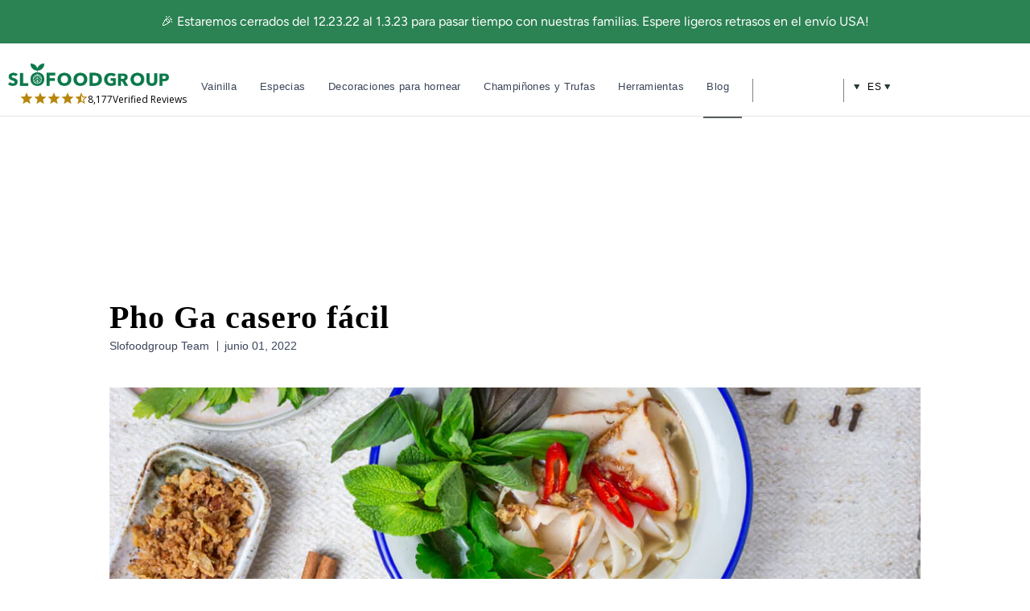

--- FILE ---
content_type: text/html; charset=utf-8
request_url: https://www.slofoodgroup.com/es-ae/blogs/recipes-stories/easy-homemade-pho-ga
body_size: 67308
content:
<!doctype html>
<html lang="es">
  <head>
    

    <meta charset="utf-8">
    <meta http-equiv="cleartype" content="on">
    <link rel="canonical" href="https://www.slofoodgroup.com/es-ae/blogs/recipes-stories/easy-homemade-pho-ga">
    <link rel="preconnect" href="https://cdn.shopify.com">
    <link rel="preconnect" href="https://fonts.shopifycdn.com" crossorigin>

    
    
    
<link href="//www.slofoodgroup.com/cdn/shop/t/373/assets/jquery-3.6.3.min.js?v=180363321634056464301675429035" as="script" type="text/javascript" rel="preload">
<link href="//www.slofoodgroup.com/cdn/shop/t/373/assets/vendors.js?v=45265944962576136201702891249" as="script" type="text/javascript" rel="preload">
<link rel="preload" href="//www.slofoodgroup.com/cdn/fonts/figtree/figtree_n4.3c0838aba1701047e60be6a99a1b0a40ce9b8419.woff2" as="font" type="font/woff2" crossorigin><link rel="preload" href="//www.slofoodgroup.com/cdn/fonts/libre_baskerville/librebaskerville_n4.2ec9ee517e3ce28d5f1e6c6e75efd8a97e59c189.woff2" as="font" type="font/woff2" crossorigin><link rel="preload" href="//www.slofoodgroup.com/cdn/fonts/figtree/figtree_n4.3c0838aba1701047e60be6a99a1b0a40ce9b8419.woff2" as="font" type="font/woff2" crossorigin><style>
/* #Fonts
================================================== */@font-face {
  font-family: Figtree;
  font-weight: 400;
  font-style: normal;
  font-display: swap;
  src: url("//www.slofoodgroup.com/cdn/fonts/figtree/figtree_n4.3c0838aba1701047e60be6a99a1b0a40ce9b8419.woff2") format("woff2"),
       url("//www.slofoodgroup.com/cdn/fonts/figtree/figtree_n4.c0575d1db21fc3821f17fd6617d3dee552312137.woff") format("woff");
}


  @font-face {
  font-family: Figtree;
  font-weight: 600;
  font-style: normal;
  font-display: swap;
  src: url("//www.slofoodgroup.com/cdn/fonts/figtree/figtree_n6.9d1ea52bb49a0a86cfd1b0383d00f83d3fcc14de.woff2") format("woff2"),
       url("//www.slofoodgroup.com/cdn/fonts/figtree/figtree_n6.f0fcdea525a0e47b2ae4ab645832a8e8a96d31d3.woff") format("woff");
}


  @font-face {
  font-family: Figtree;
  font-weight: 700;
  font-style: normal;
  font-display: swap;
  src: url("//www.slofoodgroup.com/cdn/fonts/figtree/figtree_n7.2fd9bfe01586148e644724096c9d75e8c7a90e55.woff2") format("woff2"),
       url("//www.slofoodgroup.com/cdn/fonts/figtree/figtree_n7.ea05de92d862f9594794ab281c4c3a67501ef5fc.woff") format("woff");
}


  @font-face {
  font-family: Figtree;
  font-weight: 400;
  font-style: italic;
  font-display: swap;
  src: url("//www.slofoodgroup.com/cdn/fonts/figtree/figtree_i4.89f7a4275c064845c304a4cf8a4a586060656db2.woff2") format("woff2"),
       url("//www.slofoodgroup.com/cdn/fonts/figtree/figtree_i4.6f955aaaafc55a22ffc1f32ecf3756859a5ad3e2.woff") format("woff");
}


  @font-face {
  font-family: Figtree;
  font-weight: 700;
  font-style: italic;
  font-display: swap;
  src: url("//www.slofoodgroup.com/cdn/fonts/figtree/figtree_i7.06add7096a6f2ab742e09ec7e498115904eda1fe.woff2") format("woff2"),
       url("//www.slofoodgroup.com/cdn/fonts/figtree/figtree_i7.ee584b5fcaccdbb5518c0228158941f8df81b101.woff") format("woff");
}

@font-face {
  font-family: "Libre Baskerville";
  font-weight: 400;
  font-style: normal;
  font-display: swap;
  src: url("//www.slofoodgroup.com/cdn/fonts/libre_baskerville/librebaskerville_n4.2ec9ee517e3ce28d5f1e6c6e75efd8a97e59c189.woff2") format("woff2"),
       url("//www.slofoodgroup.com/cdn/fonts/libre_baskerville/librebaskerville_n4.323789551b85098885c8eccedfb1bd8f25f56007.woff") format("woff");
}


  @font-face {
  font-family: "Libre Baskerville";
  font-weight: 700;
  font-style: normal;
  font-display: swap;
  src: url("//www.slofoodgroup.com/cdn/fonts/libre_baskerville/librebaskerville_n7.eb83ab550f8363268d3cb412ad3d4776b2bc22b9.woff2") format("woff2"),
       url("//www.slofoodgroup.com/cdn/fonts/libre_baskerville/librebaskerville_n7.5bb0de4f2b64b2f68c7e0de8d18bc3455494f553.woff") format("woff");
}


  @font-face {
  font-family: "Libre Baskerville";
  font-weight: 400;
  font-style: italic;
  font-display: swap;
  src: url("//www.slofoodgroup.com/cdn/fonts/libre_baskerville/librebaskerville_i4.9b1c62038123f2ff89e0d72891fc2421add48a40.woff2") format("woff2"),
       url("//www.slofoodgroup.com/cdn/fonts/libre_baskerville/librebaskerville_i4.d5032f0d77e668619cab9a3b6ff7c45700fd5f7c.woff") format("woff");
}


  

  @font-face {
  font-family: Figtree;
  font-weight: 400;
  font-style: normal;
  font-display: swap;
  src: url("//www.slofoodgroup.com/cdn/fonts/figtree/figtree_n4.3c0838aba1701047e60be6a99a1b0a40ce9b8419.woff2") format("woff2"),
       url("//www.slofoodgroup.com/cdn/fonts/figtree/figtree_n4.c0575d1db21fc3821f17fd6617d3dee552312137.woff") format("woff");
}


  @font-face {
  font-family: Figtree;
  font-weight: 700;
  font-style: normal;
  font-display: swap;
  src: url("//www.slofoodgroup.com/cdn/fonts/figtree/figtree_n7.2fd9bfe01586148e644724096c9d75e8c7a90e55.woff2") format("woff2"),
       url("//www.slofoodgroup.com/cdn/fonts/figtree/figtree_n7.ea05de92d862f9594794ab281c4c3a67501ef5fc.woff") format("woff");
}


  @font-face {
  font-family: Figtree;
  font-weight: 400;
  font-style: italic;
  font-display: swap;
  src: url("//www.slofoodgroup.com/cdn/fonts/figtree/figtree_i4.89f7a4275c064845c304a4cf8a4a586060656db2.woff2") format("woff2"),
       url("//www.slofoodgroup.com/cdn/fonts/figtree/figtree_i4.6f955aaaafc55a22ffc1f32ecf3756859a5ad3e2.woff") format("woff");
}


  @font-face {
  font-family: Figtree;
  font-weight: 700;
  font-style: italic;
  font-display: swap;
  src: url("//www.slofoodgroup.com/cdn/fonts/figtree/figtree_i7.06add7096a6f2ab742e09ec7e498115904eda1fe.woff2") format("woff2"),
       url("//www.slofoodgroup.com/cdn/fonts/figtree/figtree_i7.ee584b5fcaccdbb5518c0228158941f8df81b101.woff") format("woff");
}


  @font-face {
  font-family: Figtree;
  font-weight: 300;
  font-style: normal;
  font-display: swap;
  src: url("//www.slofoodgroup.com/cdn/fonts/figtree/figtree_n3.e4cc0323f8b9feb279bf6ced9d868d88ce80289f.woff2") format("woff2"),
       url("//www.slofoodgroup.com/cdn/fonts/figtree/figtree_n3.db79ac3fb83d054d99bd79fccf8e8782b5cf449e.woff") format("woff");
}


  @font-face {
  font-family: Figtree;
  font-weight: 300;
  font-style: italic;
  font-display: swap;
  src: url("//www.slofoodgroup.com/cdn/fonts/figtree/figtree_i3.914abbe7a583759f0a18bf02652c9ee1f4bb1c6d.woff2") format("woff2"),
       url("//www.slofoodgroup.com/cdn/fonts/figtree/figtree_i3.3d7354f07ddb3c61082efcb69896c65d6c00d9fa.woff") format("woff");
}

/* #Icons
================================================== */
@font-face {
  font-family: 'swiper-icons';
  src: url('//www.slofoodgroup.com/cdn/shop/t/373/assets/swiper-icons.woff?v=142720716341144630881654805554') format('woff');
  font-weight: 400;
  font-style: normal;
  font-display: swap;
}

@font-face {
  font-family: 'retina';
  src: url('//www.slofoodgroup.com/cdn/shop/t/373/assets/retina.eot?v=166760862168710722611654805552');
  src: url('//www.slofoodgroup.com/cdn/shop/t/373/assets/retina.eot?%23iefix&v=166760862168710722611654805552') format('embedded-opentype'),
       url('//www.slofoodgroup.com/cdn/shop/t/373/assets/retina.woff?v=33290029472256611871654805550') format('woff'),
       url('//www.slofoodgroup.com/cdn/shop/t/373/assets/retina.ttf?v=59573684349632133251654805550') format('truetype'),
       url('//www.slofoodgroup.com/cdn/shop/t/373/assets/retina.svg?v=22170593875210662461654805550') format('svg');
  font-weight: normal;
  font-style: normal;
  font-display: swap;
}
  [class^="icon-"]:before, [class*=" icon-"]:before {
  font-family: "retina";
  font-style: normal;
  font-weight: normal;
  speak: none;

  display: inline-block;
  text-decoration: inherit;
  width: 1.01em;
  margin-right: .2em;
  text-align: center;
  font-variant: normal;
  text-transform: none;
  line-height: 1em;
  position: relative;
  top: 1px;
}

.icon-pinterest:before { content: "\e906"; }
.icon-check:before { content: "\e901"; }
.icon-minus:before { content: "\e90c"; }
.icon-menu:before { content: "\e910"; }
.icon-search:before { content: "\e911"; }
.icon-account:before { content: "\e915"; }
.icon-bag:before { content: "\e916"; }
.icon-plus:before { content: "\e917"; }
.icon-close:before { content: "\e90d"; }
.icon-arrow-down:before { content: "\e904"; }
.icon-email:before { content: "\e905"; }
.icon-arrow-left:before { content: "\e90a"; }
.icon-phone:before { content: "\e90e"; }
.icon-arrow-right:before { content: "\e913"; }
.icon-arrow-up:before { content: "\e918"; }
.icon-youtube:before { content: "\e914"; }
.icon-vimeo:before { content: "\e912"; }
.icon-gplus:before { content: "\e907"; }
.icon-rss:before { content: "\e908"; }
.icon-houzz:before { content: "\e909"; }
.icon-snapchat:before { content: "\e90b"; }
.icon-instagram:before { content: "\e90f"; }
.icon-arrow-down:before { content: "\e904"; }
.icon-email:before { content: "\e905"; }
.icon-arrow-left:before { content: "\e90a"; }
.icon-phone:before { content: "\e90e"; }
.icon-arrow-right:before { content: "\e913"; }
.icon-arrow-up:before { content: "\e918"; }
.icon-youtube:before { content: "\e914"; }
.icon-cart:before { content: "\e93a"; }
.icon-facebook:before { content: "\ea90"; }
.icon-twitter:before { content: "\ea96"; }
.icon-tumblr:before { content: "\eab9"; }
.icon-linkedin:before { content: "\eaca"; }
</style>

    <script>
      window.shopUrl = 'https://www.slofoodgroup.com';
      window.locale = 'es';
      window.routes = {
        cart_add_url: '/es-ae/cart/add',
        cart_change_url: '/es-ae/cart/change',
        cart_update_url: '/es-ae/cart/update',
        cart_url: '/es-ae/cart',
        predictive_search_url: '/es-ae/search/suggest'
      };
      window.variantStrings = {
        addToCart: `Añadir a la cesta`,
        soldOut: `Vendido`,
        unavailable: `No disponible`,
        checkout: `Terminar pedido`,
        editCart: `Editar carrito`,
        subtotal: `Total Parcial`,
        cartNote: `Nota`,
        addCartNote: `Agregar nota de pedido`,
        recommendedForYou: `Recomendado para ti`,
        free: `Gratis`,
        shipping: `Envío`,
        freeShippingOrders: `Envío gratuito en todos los pedidos de EE. UU.`,
        productAdded: `Adicional`,
        subscriptionTitle: `Ahorre 5% adicional`,
        subscriptionSubTitle: `Abastece tu cocina en piloto automático`
      }
      window.algoliaTranslations = {
        search: 'Búsqueda actual',
        noCollectionFound: 'No se encontró ninguna colección',
        allProducts: 'Ver todos los productos',
        matching: 'pareo',
        sortBy: 'Ordenado por',
        relevance: 'Relevancia',
        outOf: 'fuera de',
        resultsFound: 'resultados encontrados',
        oneResultFound: '1 resultado encontrado',
        noResultFound: 'No se han encontrado resultados',
        addToCart: 'Añadir a la cesta',
        searchForProduct: 'Buscar productos',
        selectedFilter: 'Filtros seleccionados',
        clearAll: 'Limpiar todo',
        noPageFound: 'No se encontró ninguna página',
        outOfStock: 'Vendido',
        "noResultForQuery": 'No hay resultados para la consulta',
        "in": 'en',
        "try": 'Intentar',
        "clearingFilters": 'limpieza de filtros',
        "or": 'o',
        "changingYourInput": 'cambiando tu entrada',
        "by": 'por',
        "kosher": 'Comestible según la ley judía',
        "organic": 'Orgánica'
      }
      window.themeTranslations = {
        agreeToTermsWarning: "Usted debe estar de acuerdo con los términos y condiciones de pago y envío.",
        itemsLeftCountOne: "artículo queda",
        itemsLeftCountOther: "artículos quedan",
        emptyCart: "Tu carrito está vacío",
        savings: "Ahorre {{savings}} %"
      }
    </script><style>
  :root {
    --font-size-header: 30;
    --headline-font-size: 30px;
    --headline-font-family: "Libre Baskerville", serif;
    --headline-font-weight: 400;
    --headline-font-style: none;
    --headline-color: #566381;
    --headline-letter-spacing: 1px;

    --body-background-color: #ffffff;
    --body-background-color-rgb: 255, 255, 255;
    --body-font-family: Figtree, sans-serif;
    --body-font-weight: 400;
    --body-font-size: 15px;
    --body-font-style: none;
    --body-color: #566381;

    --header-bg-color: #ffffff;
    --header-bg-color-rgb: 255, 255, 255;
    --regular-color: #566381;

    --logo-font-family: "Libre Baskerville", serif;
    --logo-font-weight: 400;
    --logo-font-size: 26px;
    --logo-font-style: none;
    --logo-color: #808080;
    --logo-color-home: #ffffff;

    --link-color: #2d3a33;
    --link-hover-color: #808080;

    --nav-font-family: Figtree, sans-serif;
    --nav-font-weight: 400;
    --nav-font-style: none;
    --nav-color: #2d3a33;
    --nav-font-size: 17px;
    --nav-letter-spacing: 1px;
    --nav-active-color: #2d3a33;
    --nav-color-home: #ffffff;
    --nav-color-hover: #2d3a33;

    --sidebar-nav-color: #566381;
    --sidebar-nav-color-hover: #6d7c9d;

    --mobile-header-bg-color: #ffffff;

    --dropdown-background-color: #f4f6f6;

    --promotions-size: 10px;

    --banner-color: #ffffff;
    --new-banner-color: #06cd62;
    --sale-banner-color: #2b8253;
    --slideshow-subtitle-font: Figtree, sans-serif;
    --slideshow-subtitle-font-weight: 400;
    --slideshow-subtitle-font-style: normal;
    --slideshow-subtitle-font-transform: lowercase;
    --slideshow-headline-size: 44px;
    --slideshow-subtitle-size: 20px;

    --promotions-font: Figtree, sans-serif;
    --promotions-font-weight: 400;
    --promotions-font-style: normal;
    --promotions-font-transform: none;

    
    --collection-height: 300px;
    

    --button-color: #2b8253;
    --button-text-color: #ffffff;
    --button-hover-color: #225a3b;
    --button-hover-text-color: #ffffff;
    --button-font-size: 16px;
    --button-text-transform: none;

    --featured-text: #2b8253;

    --product-label-color: #404040;

    --was-price-color: #808080;

    --homepage-content-bg-color: #ffffff;
    --homepage-content-text-color: #566381;

    --cart-button-background: #f4f6f6;
    --edit-cart-background-color: #c7c7c7;

    --border-color: #e5e5e5;
    --headline-border: 1px solid #e5e5e5;
    --headline-border-block:var(--headline-border);;

    --headline-footer-text-color: #566381;

    --modal-background-color: #ffffff;

    --sub-footer-text-color: #4f4f4f;
    --sub-footer-link-color: #464646;
    --promotion-color: #2B8253;

    --newsletter-popup-background-color: #ffffff;
    --newsletter-popup-color: #566381;

    --testimonial-btn-color: #000000;
    --testimonial-header-color: #ffffff;
    --testimonial-content-bg-color: #ffffff;

    --icon-safety-url: url(//www.slofoodgroup.com/cdn/shop/t/373/assets/icon-safety.svg?v=179603988472316578151727981178);
    --icon-intransit-green-url: url(//www.slofoodgroup.com/cdn/shop/t/373/assets/icon-intransit-green.svg?v=4826961450325908761733231069);
    --icon-return-url: url(//www.slofoodgroup.com/cdn/shop/t/373/assets/icon-return.svg?v=12792635632969278361733231069);

    --placeholder-colormix: #959eb0;

    /* Password page */
    --password-page-background-color: #000000;
    --password-page-text-color: #ffffff;
    --password-page-border-color: ;

    /* Custom fonts */
    /* not sure if it's necessary to load so many different formats */
    --retina-eot: url(//www.slofoodgroup.com/cdn/shop/t/373/assets/retina.eot?v=166760862168710722611654805552);
    --retina-additional-formats: url('//www.slofoodgroup.com/cdn/shop/t/373/assets/retina.woff?v=33290029472256611871654805550') format('woff'),
    url('//www.slofoodgroup.com/cdn/shop/t/373/assets/retina.ttf?v=59573684349632133251654805550') format('truetype'),
    url('//www.slofoodgroup.com/cdn/shop/t/373/assets/retina.svg?v=22170593875210662461654805550') format('svg');

    --select-png: url(//www.slofoodgroup.com/cdn/shop/t/373/assets/select.png?v=145521774970369479921696306895);
    --loader-gif: url(//www.slofoodgroup.com/cdn/shop/t/373/assets/loader.gif?v=27673217496966382871654805551);

    --border-radius: 4px;
    --border-radius-unchanged: 4px;

    --bevel-box-shadow: inset 0 -3px rgba(0,0,0,0.1);

    --input-min-width: 250px;
  }

  /* Ideally all the code below would be in a separate file but for now we'll keep it here */

  body {
    background-color: var(--body-background-color);
    
  }

  .logo {
    
  }

  

  

  
    .flex-caption {
      text-shadow: 0 0 1px rgba(0,0,0,.05), 0 1px 2px rgba(0,0,0,.3);
    }
    .flex-caption .action_button {
      text-shadow: 0 1px 1px rgba(0, 0, 0, .4);
    }
    .flex-caption .action_button:hover {
          text-shadow: 0 1px 1px rgba(0, 0, 0, .6);
      }
    }
  

  
    @media screen and (max-width: 767px) {
      .container div.thumbnail.even  { clear: left }
      .container div.thumbnail.odd  { margin-left: 20px }
      br.product_clear { display: none }
      .container .with-white-space.column { margin-left: 0; margin-right: 0; }
      .container .with-white-space.column.odd { margin-left: 20px; }
    }
  
</style>

<script>
  let themeSettings = {};
  themeSettings.collectionSwatches = false;
  themeSettings.displaySpecialInstructions = true;
  themeSettings.displayTosCheckbox = false;
  themeSettings.showMultipleCurrencies = true;
  themeSettings.bannerMessage = "Any applicable coupons or automatic discounts will be applied or calculated during checkout";themeSettings.productFormStyle = 'swatches';
    themeSettings.cartAction = 'ajax';
  
  themeSettings.bannerIcon = '<input type="hidden">';
  
  
  themeSettings.mobileMenuColor = "white";
  themeSettings.cartBannerColor = "f4f4f4";
  themeSettings.textColor = "000000";
  themeSettings.slideshowAnimation = "fade";
  themeSettings.displayInventoryLeft = false;
  themeSettings.limitQuantity = false;
  themeSettings.tosRichtext = "\u003cp\u003eYo estoy de acuerdo con los términos y condiciones\u003c\/p\u003e";
  themeSettings.inventoryThreshold = 10;
  themeSettings.freePriceText = "Gratis";
  themeSettings.freeShippingSvg = "\/\/www.slofoodgroup.com\/cdn\/shop\/t\/373\/assets\/icon-free-shipping.svg?v=94341129195650638701727981177";
  themeSettings.bbbBanner = "\/\/www.slofoodgroup.com\/cdn\/shop\/t\/373\/assets\/bbb-banner.png?v=61866576848492798621675709249";

  window.themeSettings = themeSettings;
</script><link href="//www.slofoodgroup.com/cdn/shop/t/373/assets/styles.css?v=45108575376631689651760381508" rel="stylesheet" type="text/css" media="all" />
    <link href="//www.slofoodgroup.com/cdn/shop/t/373/assets/custom.css?v=51699755915103793431760381506" rel="stylesheet" type="text/css" media="all" />
    <link href="//www.slofoodgroup.com/cdn/shop/t/373/assets/slick.css?v=37313883670303869311733837385" rel="stylesheet" type="text/css" media="all" />
    
      
    <title>Pho Ga casero fácil</title>
	

      
      
        <meta
          name="description"
          content="Pho Ga es Pho con pollo, verduras y caldo. Es una sopa vietnamita conocida por sus sabores únicos. El caldo está repleto de maravillosos sabores que lo hacen inolvidable y te dan ganas de más."
        >
      
    

    <!-- Mobile Specific Metas -->
    <meta name="HandheldFriendly" content="True">
    <meta name="MobileOptimized" content="320">
    <meta name="viewport" content="width=device-width,initial-scale=1">
    <meta name="theme-color" content="#ffffff">

    

    

    
    

    
      <link rel="shortcut icon" type="image/x-icon" href="//www.slofoodgroup.com/cdn/shop/files/SFG-logo-1color-favicon-padded-165_32x32.png?v=1613663452">
    

    
      <script>
        document.addEventListener(
          'DOMContentLoaded',
          function () {
            try {
              var URL = window.location.href;
              var htmlTag = '';
              if (URL.includes('?page=') || URL.includes('&page=')) {
                var newURLArray = URL.split('?');
                var newURL = newURLArray[0];
                htmlTag = newURL;
              } else {
                htmlTag = URL;
              }
              var link = document.createElement('link');
              link.rel = 'canonical';
              link.href = htmlTag;

              var links = document.getElementsByTagName('link');
              for (var i = 0; i < links.length; i++) {
                if (links[i].hasAttribute('rel')) {
                  if (links[i].getAttribute('rel') === 'canonical') {
                    links[i].remove();
                  }
                }
              }
              document.getElementsByTagName('head')[0].appendChild(link);
            } catch (error) {}
          },
          false
        );
      </script>
    
    <script src="//www.slofoodgroup.com/cdn/shop/t/373/assets/jquery-3.6.3.min.js?v=180363321634056464301675429035" defer></script>
    <script src="//www.slofoodgroup.com/cdn/shop/t/373/assets/vendors.js?v=45265944962576136201702891249" defer></script>
    <script src="//www.slofoodgroup.com/cdn/shop/t/373/assets/slick.min.js?v=71779134894361685811661591462" defer></script>
    <script src="//www.slofoodgroup.com/cdn/shop/t/373/assets/sticky.min.js?v=75807122908196741281654805546" defer></script>
    
    <script src="//www.slofoodgroup.com/cdn/shop/t/373/assets/app.js?v=19828794940597869331760381505" defer></script>
    <script src="//www.slofoodgroup.com/cdn/shop/t/373/assets/custom.js?v=181535911602431522461762285030" defer="defer"></script>


    <script>window.performance && window.performance.mark && window.performance.mark('shopify.content_for_header.start');</script><meta id="shopify-digital-wallet" name="shopify-digital-wallet" content="/24659907/digital_wallets/dialog">
<meta name="shopify-checkout-api-token" content="4b2edf313123d87368524cc182b89fa4">
<meta id="in-context-paypal-metadata" data-shop-id="24659907" data-venmo-supported="false" data-environment="production" data-locale="es_ES" data-paypal-v4="true" data-currency="AED">
<link rel="alternate" type="application/atom+xml" title="Feed" href="/es-ae/blogs/recipes-stories.atom" />
<link rel="alternate" hreflang="x-default" href="https://www.slofoodgroup.com/blogs/recipes-stories/easy-homemade-pho-ga">
<link rel="alternate" hreflang="en-AU" href="https://www.slofoodgroup.com/en-au/blogs/recipes-stories/easy-homemade-pho-ga">
<link rel="alternate" hreflang="en-MX" href="https://www.slofoodgroup.com/en-mx/blogs/recipes-stories/easy-homemade-pho-ga">
<link rel="alternate" hreflang="es-MX" href="https://www.slofoodgroup.com/es-mx/blogs/recipes-stories/easy-homemade-pho-ga">
<link rel="alternate" hreflang="en-AE" href="https://www.slofoodgroup.com/en-ae/blogs/recipes-stories/easy-homemade-pho-ga">
<link rel="alternate" hreflang="es-AE" href="https://www.slofoodgroup.com/es-ae/blogs/recipes-stories/easy-homemade-pho-ga">
<link rel="alternate" hreflang="fr-AE" href="https://www.slofoodgroup.com/fr-ae/blogs/recipes-stories/easy-homemade-pho-ga">
<link rel="alternate" hreflang="en-US" href="https://www.slofoodgroup.com/blogs/recipes-stories/easy-homemade-pho-ga">
<link rel="alternate" hreflang="es-US" href="https://www.slofoodgroup.com/es/blogs/recipes-stories/easy-homemade-pho-ga">
<link rel="alternate" hreflang="fr-US" href="https://www.slofoodgroup.com/fr/blogs/recipes-stories/easy-homemade-pho-ga">
<script async="async" src="/checkouts/internal/preloads.js?locale=es-AE"></script>
<link rel="preconnect" href="https://shop.app" crossorigin="anonymous">
<script async="async" src="https://shop.app/checkouts/internal/preloads.js?locale=es-AE&shop_id=24659907" crossorigin="anonymous"></script>
<script id="apple-pay-shop-capabilities" type="application/json">{"shopId":24659907,"countryCode":"US","currencyCode":"AED","merchantCapabilities":["supports3DS"],"merchantId":"gid:\/\/shopify\/Shop\/24659907","merchantName":"Slofoodgroup","requiredBillingContactFields":["postalAddress","email","phone"],"requiredShippingContactFields":["postalAddress","email","phone"],"shippingType":"shipping","supportedNetworks":["visa","masterCard","amex","discover","elo","jcb"],"total":{"type":"pending","label":"Slofoodgroup","amount":"1.00"},"shopifyPaymentsEnabled":true,"supportsSubscriptions":true}</script>
<script id="shopify-features" type="application/json">{"accessToken":"4b2edf313123d87368524cc182b89fa4","betas":["rich-media-storefront-analytics"],"domain":"www.slofoodgroup.com","predictiveSearch":true,"shopId":24659907,"locale":"es"}</script>
<script>var Shopify = Shopify || {};
Shopify.shop = "slofoodgroup-llc.myshopify.com";
Shopify.locale = "es";
Shopify.currency = {"active":"AED","rate":"3.72771945"};
Shopify.country = "AE";
Shopify.theme = {"name":"[Master] Riess Group ** Live **","id":133250777311,"schema_name":"Retina","schema_version":"4.7.0","theme_store_id":null,"role":"main"};
Shopify.theme.handle = "null";
Shopify.theme.style = {"id":null,"handle":null};
Shopify.cdnHost = "www.slofoodgroup.com/cdn";
Shopify.routes = Shopify.routes || {};
Shopify.routes.root = "/es-ae/";</script>
<script type="module">!function(o){(o.Shopify=o.Shopify||{}).modules=!0}(window);</script>
<script>!function(o){function n(){var o=[];function n(){o.push(Array.prototype.slice.apply(arguments))}return n.q=o,n}var t=o.Shopify=o.Shopify||{};t.loadFeatures=n(),t.autoloadFeatures=n()}(window);</script>
<script>
  window.ShopifyPay = window.ShopifyPay || {};
  window.ShopifyPay.apiHost = "shop.app\/pay";
  window.ShopifyPay.redirectState = null;
</script>
<script id="shop-js-analytics" type="application/json">{"pageType":"article"}</script>
<script defer="defer" async type="module" src="//www.slofoodgroup.com/cdn/shopifycloud/shop-js/modules/v2/client.init-shop-cart-sync_-aut3ZVe.es.esm.js"></script>
<script defer="defer" async type="module" src="//www.slofoodgroup.com/cdn/shopifycloud/shop-js/modules/v2/chunk.common_jR-HGkUL.esm.js"></script>
<script type="module">
  await import("//www.slofoodgroup.com/cdn/shopifycloud/shop-js/modules/v2/client.init-shop-cart-sync_-aut3ZVe.es.esm.js");
await import("//www.slofoodgroup.com/cdn/shopifycloud/shop-js/modules/v2/chunk.common_jR-HGkUL.esm.js");

  window.Shopify.SignInWithShop?.initShopCartSync?.({"fedCMEnabled":true,"windoidEnabled":true});

</script>
<script>
  window.Shopify = window.Shopify || {};
  if (!window.Shopify.featureAssets) window.Shopify.featureAssets = {};
  window.Shopify.featureAssets['shop-js'] = {"shop-cart-sync":["modules/v2/client.shop-cart-sync_BAYdngfT.es.esm.js","modules/v2/chunk.common_jR-HGkUL.esm.js"],"init-fed-cm":["modules/v2/client.init-fed-cm_C1KIrACA.es.esm.js","modules/v2/chunk.common_jR-HGkUL.esm.js"],"shop-button":["modules/v2/client.shop-button_nPJqyawu.es.esm.js","modules/v2/chunk.common_jR-HGkUL.esm.js"],"init-windoid":["modules/v2/client.init-windoid_BBN3UDv3.es.esm.js","modules/v2/chunk.common_jR-HGkUL.esm.js"],"shop-cash-offers":["modules/v2/client.shop-cash-offers_DHr6BHOX.es.esm.js","modules/v2/chunk.common_jR-HGkUL.esm.js","modules/v2/chunk.modal_K_-4b6jm.esm.js"],"shop-toast-manager":["modules/v2/client.shop-toast-manager_DsmMrndK.es.esm.js","modules/v2/chunk.common_jR-HGkUL.esm.js"],"init-shop-email-lookup-coordinator":["modules/v2/client.init-shop-email-lookup-coordinator_CqHiorcR.es.esm.js","modules/v2/chunk.common_jR-HGkUL.esm.js"],"pay-button":["modules/v2/client.pay-button_CyYMAtLe.es.esm.js","modules/v2/chunk.common_jR-HGkUL.esm.js"],"avatar":["modules/v2/client.avatar_BTnouDA3.es.esm.js"],"init-shop-cart-sync":["modules/v2/client.init-shop-cart-sync_-aut3ZVe.es.esm.js","modules/v2/chunk.common_jR-HGkUL.esm.js"],"shop-login-button":["modules/v2/client.shop-login-button_CkV-3QmP.es.esm.js","modules/v2/chunk.common_jR-HGkUL.esm.js","modules/v2/chunk.modal_K_-4b6jm.esm.js"],"init-customer-accounts-sign-up":["modules/v2/client.init-customer-accounts-sign-up_OVpxiKuf.es.esm.js","modules/v2/client.shop-login-button_CkV-3QmP.es.esm.js","modules/v2/chunk.common_jR-HGkUL.esm.js","modules/v2/chunk.modal_K_-4b6jm.esm.js"],"init-shop-for-new-customer-accounts":["modules/v2/client.init-shop-for-new-customer-accounts_B3-6tUHj.es.esm.js","modules/v2/client.shop-login-button_CkV-3QmP.es.esm.js","modules/v2/chunk.common_jR-HGkUL.esm.js","modules/v2/chunk.modal_K_-4b6jm.esm.js"],"init-customer-accounts":["modules/v2/client.init-customer-accounts_DAvreLqn.es.esm.js","modules/v2/client.shop-login-button_CkV-3QmP.es.esm.js","modules/v2/chunk.common_jR-HGkUL.esm.js","modules/v2/chunk.modal_K_-4b6jm.esm.js"],"shop-follow-button":["modules/v2/client.shop-follow-button_D-yP9CCa.es.esm.js","modules/v2/chunk.common_jR-HGkUL.esm.js","modules/v2/chunk.modal_K_-4b6jm.esm.js"],"lead-capture":["modules/v2/client.lead-capture_cgi9rykO.es.esm.js","modules/v2/chunk.common_jR-HGkUL.esm.js","modules/v2/chunk.modal_K_-4b6jm.esm.js"],"checkout-modal":["modules/v2/client.checkout-modal_CNOx8cMi.es.esm.js","modules/v2/chunk.common_jR-HGkUL.esm.js","modules/v2/chunk.modal_K_-4b6jm.esm.js"],"shop-login":["modules/v2/client.shop-login_B0Pz78O1.es.esm.js","modules/v2/chunk.common_jR-HGkUL.esm.js","modules/v2/chunk.modal_K_-4b6jm.esm.js"],"payment-terms":["modules/v2/client.payment-terms_DHTqhmPP.es.esm.js","modules/v2/chunk.common_jR-HGkUL.esm.js","modules/v2/chunk.modal_K_-4b6jm.esm.js"]};
</script>
<script>(function() {
  var isLoaded = false;
  function asyncLoad() {
    if (isLoaded) return;
    isLoaded = true;
    var urls = ["https:\/\/static.rechargecdn.com\/assets\/js\/widget.min.js?shop=slofoodgroup-llc.myshopify.com","https:\/\/d26ky332zktp97.cloudfront.net\/shops\/HoFDoDDhKobQfoGLi\/colibrius-m.js?shop=slofoodgroup-llc.myshopify.com","https:\/\/reconvert-cdn.com\/assets\/js\/reconvert_script_tags.mini.js?scid=T1JwTmxvdlFDY2FnVTJRQmF6d2kxdz09\u0026shop=slofoodgroup-llc.myshopify.com"];
    for (var i = 0; i < urls.length; i++) {
      var s = document.createElement('script');
      s.type = 'text/javascript';
      s.async = true;
      s.src = urls[i];
      var x = document.getElementsByTagName('script')[0];
      x.parentNode.insertBefore(s, x);
    }
  };
  if(window.attachEvent) {
    window.attachEvent('onload', asyncLoad);
  } else {
    window.addEventListener('load', asyncLoad, false);
  }
})();</script>
<script id="__st">var __st={"a":24659907,"offset":-18000,"reqid":"9bab680f-3361-49b1-b9d8-f0d0513b5c1f-1769023937","pageurl":"www.slofoodgroup.com\/es-ae\/blogs\/recipes-stories\/easy-homemade-pho-ga","s":"articles-589294698719","u":"7b9db25bc4d8","p":"article","rtyp":"article","rid":589294698719};</script>
<script>window.ShopifyPaypalV4VisibilityTracking = true;</script>
<script id="captcha-bootstrap">!function(){'use strict';const t='contact',e='account',n='new_comment',o=[[t,t],['blogs',n],['comments',n],[t,'customer']],c=[[e,'customer_login'],[e,'guest_login'],[e,'recover_customer_password'],[e,'create_customer']],r=t=>t.map((([t,e])=>`form[action*='/${t}']:not([data-nocaptcha='true']) input[name='form_type'][value='${e}']`)).join(','),a=t=>()=>t?[...document.querySelectorAll(t)].map((t=>t.form)):[];function s(){const t=[...o],e=r(t);return a(e)}const i='password',u='form_key',d=['recaptcha-v3-token','g-recaptcha-response','h-captcha-response',i],f=()=>{try{return window.sessionStorage}catch{return}},m='__shopify_v',_=t=>t.elements[u];function p(t,e,n=!1){try{const o=window.sessionStorage,c=JSON.parse(o.getItem(e)),{data:r}=function(t){const{data:e,action:n}=t;return t[m]||n?{data:e,action:n}:{data:t,action:n}}(c);for(const[e,n]of Object.entries(r))t.elements[e]&&(t.elements[e].value=n);n&&o.removeItem(e)}catch(o){console.error('form repopulation failed',{error:o})}}const l='form_type',E='cptcha';function T(t){t.dataset[E]=!0}const w=window,h=w.document,L='Shopify',v='ce_forms',y='captcha';let A=!1;((t,e)=>{const n=(g='f06e6c50-85a8-45c8-87d0-21a2b65856fe',I='https://cdn.shopify.com/shopifycloud/storefront-forms-hcaptcha/ce_storefront_forms_captcha_hcaptcha.v1.5.2.iife.js',D={infoText:'Protegido por hCaptcha',privacyText:'Privacidad',termsText:'Términos'},(t,e,n)=>{const o=w[L][v],c=o.bindForm;if(c)return c(t,g,e,D).then(n);var r;o.q.push([[t,g,e,D],n]),r=I,A||(h.body.append(Object.assign(h.createElement('script'),{id:'captcha-provider',async:!0,src:r})),A=!0)});var g,I,D;w[L]=w[L]||{},w[L][v]=w[L][v]||{},w[L][v].q=[],w[L][y]=w[L][y]||{},w[L][y].protect=function(t,e){n(t,void 0,e),T(t)},Object.freeze(w[L][y]),function(t,e,n,w,h,L){const[v,y,A,g]=function(t,e,n){const i=e?o:[],u=t?c:[],d=[...i,...u],f=r(d),m=r(i),_=r(d.filter((([t,e])=>n.includes(e))));return[a(f),a(m),a(_),s()]}(w,h,L),I=t=>{const e=t.target;return e instanceof HTMLFormElement?e:e&&e.form},D=t=>v().includes(t);t.addEventListener('submit',(t=>{const e=I(t);if(!e)return;const n=D(e)&&!e.dataset.hcaptchaBound&&!e.dataset.recaptchaBound,o=_(e),c=g().includes(e)&&(!o||!o.value);(n||c)&&t.preventDefault(),c&&!n&&(function(t){try{if(!f())return;!function(t){const e=f();if(!e)return;const n=_(t);if(!n)return;const o=n.value;o&&e.removeItem(o)}(t);const e=Array.from(Array(32),(()=>Math.random().toString(36)[2])).join('');!function(t,e){_(t)||t.append(Object.assign(document.createElement('input'),{type:'hidden',name:u})),t.elements[u].value=e}(t,e),function(t,e){const n=f();if(!n)return;const o=[...t.querySelectorAll(`input[type='${i}']`)].map((({name:t})=>t)),c=[...d,...o],r={};for(const[a,s]of new FormData(t).entries())c.includes(a)||(r[a]=s);n.setItem(e,JSON.stringify({[m]:1,action:t.action,data:r}))}(t,e)}catch(e){console.error('failed to persist form',e)}}(e),e.submit())}));const S=(t,e)=>{t&&!t.dataset[E]&&(n(t,e.some((e=>e===t))),T(t))};for(const o of['focusin','change'])t.addEventListener(o,(t=>{const e=I(t);D(e)&&S(e,y())}));const B=e.get('form_key'),M=e.get(l),P=B&&M;t.addEventListener('DOMContentLoaded',(()=>{const t=y();if(P)for(const e of t)e.elements[l].value===M&&p(e,B);[...new Set([...A(),...v().filter((t=>'true'===t.dataset.shopifyCaptcha))])].forEach((e=>S(e,t)))}))}(h,new URLSearchParams(w.location.search),n,t,e,['guest_login'])})(!0,!0)}();</script>
<script integrity="sha256-4kQ18oKyAcykRKYeNunJcIwy7WH5gtpwJnB7kiuLZ1E=" data-source-attribution="shopify.loadfeatures" defer="defer" src="//www.slofoodgroup.com/cdn/shopifycloud/storefront/assets/storefront/load_feature-a0a9edcb.js" crossorigin="anonymous"></script>
<script crossorigin="anonymous" defer="defer" src="//www.slofoodgroup.com/cdn/shopifycloud/storefront/assets/shopify_pay/storefront-65b4c6d7.js?v=20250812"></script>
<script data-source-attribution="shopify.dynamic_checkout.dynamic.init">var Shopify=Shopify||{};Shopify.PaymentButton=Shopify.PaymentButton||{isStorefrontPortableWallets:!0,init:function(){window.Shopify.PaymentButton.init=function(){};var t=document.createElement("script");t.src="https://www.slofoodgroup.com/cdn/shopifycloud/portable-wallets/latest/portable-wallets.es.js",t.type="module",document.head.appendChild(t)}};
</script>
<script data-source-attribution="shopify.dynamic_checkout.buyer_consent">
  function portableWalletsHideBuyerConsent(e){var t=document.getElementById("shopify-buyer-consent"),n=document.getElementById("shopify-subscription-policy-button");t&&n&&(t.classList.add("hidden"),t.setAttribute("aria-hidden","true"),n.removeEventListener("click",e))}function portableWalletsShowBuyerConsent(e){var t=document.getElementById("shopify-buyer-consent"),n=document.getElementById("shopify-subscription-policy-button");t&&n&&(t.classList.remove("hidden"),t.removeAttribute("aria-hidden"),n.addEventListener("click",e))}window.Shopify?.PaymentButton&&(window.Shopify.PaymentButton.hideBuyerConsent=portableWalletsHideBuyerConsent,window.Shopify.PaymentButton.showBuyerConsent=portableWalletsShowBuyerConsent);
</script>
<script data-source-attribution="shopify.dynamic_checkout.cart.bootstrap">document.addEventListener("DOMContentLoaded",(function(){function t(){return document.querySelector("shopify-accelerated-checkout-cart, shopify-accelerated-checkout")}if(t())Shopify.PaymentButton.init();else{new MutationObserver((function(e,n){t()&&(Shopify.PaymentButton.init(),n.disconnect())})).observe(document.body,{childList:!0,subtree:!0})}}));
</script>
<link id="shopify-accelerated-checkout-styles" rel="stylesheet" media="screen" href="https://www.slofoodgroup.com/cdn/shopifycloud/portable-wallets/latest/accelerated-checkout-backwards-compat.css" crossorigin="anonymous">
<style id="shopify-accelerated-checkout-cart">
        #shopify-buyer-consent {
  margin-top: 1em;
  display: inline-block;
  width: 100%;
}

#shopify-buyer-consent.hidden {
  display: none;
}

#shopify-subscription-policy-button {
  background: none;
  border: none;
  padding: 0;
  text-decoration: underline;
  font-size: inherit;
  cursor: pointer;
}

#shopify-subscription-policy-button::before {
  box-shadow: none;
}

      </style>

<script>window.performance && window.performance.mark && window.performance.mark('shopify.content_for_header.end');</script>

    <!--[if lte IE 9]> <link href="//www.slofoodgroup.com/cdn/shop/t/373/assets/ie.css?v=16370617434440559491654805559" rel="stylesheet" type="text/css" media="all" /> <![endif]-->

    

    <noscript>
      <style>
        .lazyload--mirage + .transition-helper {
          display: none;
        }
        .image__fallback {
          width: 100vw;
          display: block !important;
          max-width: 100vw !important;
          margin-bottom: 0;
        }
        .no-js-only {
          display: inherit !important;
        }
        .icon-cart.cart-button {
          display: none;
        }
        .lazyload {
          opacity: 1;
          -webkit-filter: blur(0);
          filter: blur(0);
        }
        .animate_right,
        .animate_left,
        .animate_up,
        .animate_down {
          opacity: 1;
        }
        .flexslider .slides > li {
          display: block;
        }
        .product_section .product_form {
          opacity: 1;
        }
        .multi_select,
        form .select {
          display: block !important;
        }
        .swatch_options {
          display: none;
        }
        .primary_logo {
          display: block;
        }
      </style>
    </noscript>

    

    

    <script>
      (function (w, d, t, r, u) {
        var f, n, i;
        (w[u] = w[u] || []),
          (f = function () {
            var o = { ti: '5224216' };
            (o.q = w[u]), (w[u] = new UET(o)), w[u].push('pageLoad');
          }),
          (n = d.createElement(t)),
          (n.src = r),
          (n.async = 1),
          (n.onload = n.onreadystatechange =
            function () {
              var s = this.readyState;
              (s && s !== 'loaded' && s !== 'complete') || (f(), (n.onload = n.onreadystatechange = null));
            }),
          (i = d.getElementsByTagName(t)[0]),
          i.parentNode.insertBefore(n, i);
      })(window, document, 'script', '//bat.bing.com/bat.js', 'uetq');
    </script>

    <!-- Google Ads Remarketing Tag By FeedArmy Version 2.13 START -->
    <!-- FeedArmy tutorial found at https://feedarmy.com/adding-google-adwords-remarketing-tag-to-shopify/ -->

    <!-- CODE SETTINGS START -->

    <!-- Please add your Google Ads Audience Source Tag ID -->
    

    <!--
      Please add your alpha2 code, you can find it here: https://help.shopify.com/en/api/custom-storefronts/storefront-api/reference/enum/countrycode
    -->
    

    <!--
      if you have prices such as 1,000.00 set below to true, if you have prices such as 1.000,00 set below to false
    -->
    

    <!-- set your product id values are default, product_id, parent_id, sku -->
    

    <!-- CODE SETTINGS END -->
    <script>
      window.dataLayer = window.dataLayer || [];
      function gtag() {
        dataLayer.push(arguments);
      }
      gtag('js', new Date());
      gtag('config', 'AW-923528640');
    </script>
    <!-- Global site tag (gtag.js) - Ads. -->
    
    

    <script>
      gtag('event', 'other', {
        'send_to': 'AW-923528640',
      
      
      });
    </script>

    

<meta name="author" content="Slofoodgroup">
<meta property="og:url" content="https://www.slofoodgroup.com/es-ae/blogs/recipes-stories/easy-homemade-pho-ga">
<meta property="og:site_name" content="Slofoodgroup">


  <meta property="og:type" content="article">
  <meta property="og:title" content="Pho Ga casero fácil">
  
  
    <meta property="og:image" content="http://www.slofoodgroup.com/cdn/shop/articles/easy-homemade-pho-ga-880633_600x.jpg?v=1646098927">
    <meta property="og:image:secure_url" content="https://www.slofoodgroup.com/cdn/shop/articles/easy-homemade-pho-ga-880633_600x.jpg?v=1646098927">
  


  <meta property="og:description" content="Pho Ga es Pho con pollo, verduras y caldo. Es una sopa vietnamita conocida por sus sabores únicos. El caldo está repleto de maravillosos sabores que lo hacen inolvidable y te dan ganas de más.">




  <meta name="twitter:site" content="@slofoodgroup">

<meta name="twitter:card" content="summary">

  <meta name="twitter:title" content="Pho Ga casero fácil">
  <meta name="twitter:description" content="Pho Ga es Pho con pollo, verduras y caldo. Es una sopa vietnamita conocida por sus sabores únicos. El caldo está repleto de maravillosos sabores que lo hacen inolvidable y te dan ganas de más.">
  
    <meta property="twitter:image" content="http://www.slofoodgroup.com/cdn/shop/articles/easy-homemade-pho-ga-880633_600x.jpg?v=1646098927">
  



    <script>
    
    
    
    
    var gsf_conversion_data = {page_type : '', event : '', data : {shop_currency : "AED"}};
    
</script>
<script src="//www.slofoodgroup.com/cdn/shop/t/373/assets/algolia_config.js?v=56605587932835822331691543554" defer></script>
    <script src="//www.slofoodgroup.com/cdn/shop/t/373/assets/algolia_externals.js?v=181633209363515280161654805550" defer></script>
    <script src="//www.slofoodgroup.com/cdn/shop/t/373/assets/algolia_init.js?v=18091218160823610251654805559" defer></script>
    <script src="https://apis.google.com/js/platform.js" defer></script>
    <style>
      .translate-lan .wg-drop.country-selector .wgcurrent:after { background-image: url('//www.slofoodgroup.com/cdn/shop/t/373/assets/down_1.svg?v=101147210987146560391727981176'); transform: rotate(-180deg);  transition: all 0.5s!important; height: 37px!important; }
      button.needsclick[type="button"] {
        min-height: 48px;
        box-sizing: border-box;
        padding: 0 !important;
        height: 54px !important;
      }
      @media(max-width: 450px) {
        button.needsclick[type="button"] {
          height: 62px !important;
        }
      }
    </style>
    <script src="//www.slofoodgroup.com/cdn/shop/t/373/assets/swiper-bundle.min.js?v=72601815610069189731654805546" defer></script>
  <!-- BEGIN app block: shopify://apps/klaviyo-email-marketing-sms/blocks/klaviyo-onsite-embed/2632fe16-c075-4321-a88b-50b567f42507 -->












  <script async src="https://static.klaviyo.com/onsite/js/NzTzaa/klaviyo.js?company_id=NzTzaa"></script>
  <script>!function(){if(!window.klaviyo){window._klOnsite=window._klOnsite||[];try{window.klaviyo=new Proxy({},{get:function(n,i){return"push"===i?function(){var n;(n=window._klOnsite).push.apply(n,arguments)}:function(){for(var n=arguments.length,o=new Array(n),w=0;w<n;w++)o[w]=arguments[w];var t="function"==typeof o[o.length-1]?o.pop():void 0,e=new Promise((function(n){window._klOnsite.push([i].concat(o,[function(i){t&&t(i),n(i)}]))}));return e}}})}catch(n){window.klaviyo=window.klaviyo||[],window.klaviyo.push=function(){var n;(n=window._klOnsite).push.apply(n,arguments)}}}}();</script>

  




  <script>
    window.klaviyoReviewsProductDesignMode = false
  </script>







<!-- END app block --><!-- BEGIN app block: shopify://apps/littledata-the-data-layer/blocks/LittledataLayer/45a35ed8-a2b2-46c3-84fa-6f58497c5345 -->
    <script type="application/javascript">
      try {
        window.LittledataLayer = {
          ...({"betaTester":false,"productListLinksHaveImages":false,"productListLinksHavePrices":false,"debug":false,"hideBranding":true,"sendNoteAttributes":true,"ecommerce":{"impressions":[]},"version":"v11.0.1","transactionWatcherURL":"https://transactions.littledata.io","referralExclusion":"/(paypal|visa|MasterCard|clicksafe|arcot\\.com|geschuetzteinkaufen|checkout\\.shopify\\.com|checkout\\.rechargeapps\\.com|portal\\.afterpay\\.com|payfort)/","hasCustomPixel":false,"googleAnalytics4":{"disabledRecurring":false,"disabledEvents":[],"doNotTrackReplaceState":false,"productIdentifier":"VARIANT_ID","uniqueIdentifierForOrders":"orderNumber","ordersFilteredBySourceName":[],"clientSidePurchase":false,"measurementId":"G-GNXKJGV4K9","googleSignals":true,"cookieUpdate":true,"extraLinkerDomains":[],"usePageTypeForListName":true,"sendUserDataBefore322":true,"respectUserTrackingConsent":true,"attributionBoost":true,"recurringAttributionBoost":true}}),
          country: "AE",
          language: "es",
          market: {
            id: 13240729823,
            handle: "uae"
          }
        }
        
      } catch {}

      
      
      
    </script>
    
        <script async type="text/javascript" src="https://cdn.shopify.com/extensions/019bb2bb-5881-79a1-b634-4a2ea7e40320/littledata-shopify-tracker-116/assets/colibrius-g.js"></script>
    
    
    
    
    
    
    
    


<!-- END app block --><link href="https://monorail-edge.shopifysvc.com" rel="dns-prefetch">
<script>(function(){if ("sendBeacon" in navigator && "performance" in window) {try {var session_token_from_headers = performance.getEntriesByType('navigation')[0].serverTiming.find(x => x.name == '_s').description;} catch {var session_token_from_headers = undefined;}var session_cookie_matches = document.cookie.match(/_shopify_s=([^;]*)/);var session_token_from_cookie = session_cookie_matches && session_cookie_matches.length === 2 ? session_cookie_matches[1] : "";var session_token = session_token_from_headers || session_token_from_cookie || "";function handle_abandonment_event(e) {var entries = performance.getEntries().filter(function(entry) {return /monorail-edge.shopifysvc.com/.test(entry.name);});if (!window.abandonment_tracked && entries.length === 0) {window.abandonment_tracked = true;var currentMs = Date.now();var navigation_start = performance.timing.navigationStart;var payload = {shop_id: 24659907,url: window.location.href,navigation_start,duration: currentMs - navigation_start,session_token,page_type: "article"};window.navigator.sendBeacon("https://monorail-edge.shopifysvc.com/v1/produce", JSON.stringify({schema_id: "online_store_buyer_site_abandonment/1.1",payload: payload,metadata: {event_created_at_ms: currentMs,event_sent_at_ms: currentMs}}));}}window.addEventListener('pagehide', handle_abandonment_event);}}());</script>
<script id="web-pixels-manager-setup">(function e(e,d,r,n,o){if(void 0===o&&(o={}),!Boolean(null===(a=null===(i=window.Shopify)||void 0===i?void 0:i.analytics)||void 0===a?void 0:a.replayQueue)){var i,a;window.Shopify=window.Shopify||{};var t=window.Shopify;t.analytics=t.analytics||{};var s=t.analytics;s.replayQueue=[],s.publish=function(e,d,r){return s.replayQueue.push([e,d,r]),!0};try{self.performance.mark("wpm:start")}catch(e){}var l=function(){var e={modern:/Edge?\/(1{2}[4-9]|1[2-9]\d|[2-9]\d{2}|\d{4,})\.\d+(\.\d+|)|Firefox\/(1{2}[4-9]|1[2-9]\d|[2-9]\d{2}|\d{4,})\.\d+(\.\d+|)|Chrom(ium|e)\/(9{2}|\d{3,})\.\d+(\.\d+|)|(Maci|X1{2}).+ Version\/(15\.\d+|(1[6-9]|[2-9]\d|\d{3,})\.\d+)([,.]\d+|)( \(\w+\)|)( Mobile\/\w+|) Safari\/|Chrome.+OPR\/(9{2}|\d{3,})\.\d+\.\d+|(CPU[ +]OS|iPhone[ +]OS|CPU[ +]iPhone|CPU IPhone OS|CPU iPad OS)[ +]+(15[._]\d+|(1[6-9]|[2-9]\d|\d{3,})[._]\d+)([._]\d+|)|Android:?[ /-](13[3-9]|1[4-9]\d|[2-9]\d{2}|\d{4,})(\.\d+|)(\.\d+|)|Android.+Firefox\/(13[5-9]|1[4-9]\d|[2-9]\d{2}|\d{4,})\.\d+(\.\d+|)|Android.+Chrom(ium|e)\/(13[3-9]|1[4-9]\d|[2-9]\d{2}|\d{4,})\.\d+(\.\d+|)|SamsungBrowser\/([2-9]\d|\d{3,})\.\d+/,legacy:/Edge?\/(1[6-9]|[2-9]\d|\d{3,})\.\d+(\.\d+|)|Firefox\/(5[4-9]|[6-9]\d|\d{3,})\.\d+(\.\d+|)|Chrom(ium|e)\/(5[1-9]|[6-9]\d|\d{3,})\.\d+(\.\d+|)([\d.]+$|.*Safari\/(?![\d.]+ Edge\/[\d.]+$))|(Maci|X1{2}).+ Version\/(10\.\d+|(1[1-9]|[2-9]\d|\d{3,})\.\d+)([,.]\d+|)( \(\w+\)|)( Mobile\/\w+|) Safari\/|Chrome.+OPR\/(3[89]|[4-9]\d|\d{3,})\.\d+\.\d+|(CPU[ +]OS|iPhone[ +]OS|CPU[ +]iPhone|CPU IPhone OS|CPU iPad OS)[ +]+(10[._]\d+|(1[1-9]|[2-9]\d|\d{3,})[._]\d+)([._]\d+|)|Android:?[ /-](13[3-9]|1[4-9]\d|[2-9]\d{2}|\d{4,})(\.\d+|)(\.\d+|)|Mobile Safari.+OPR\/([89]\d|\d{3,})\.\d+\.\d+|Android.+Firefox\/(13[5-9]|1[4-9]\d|[2-9]\d{2}|\d{4,})\.\d+(\.\d+|)|Android.+Chrom(ium|e)\/(13[3-9]|1[4-9]\d|[2-9]\d{2}|\d{4,})\.\d+(\.\d+|)|Android.+(UC? ?Browser|UCWEB|U3)[ /]?(15\.([5-9]|\d{2,})|(1[6-9]|[2-9]\d|\d{3,})\.\d+)\.\d+|SamsungBrowser\/(5\.\d+|([6-9]|\d{2,})\.\d+)|Android.+MQ{2}Browser\/(14(\.(9|\d{2,})|)|(1[5-9]|[2-9]\d|\d{3,})(\.\d+|))(\.\d+|)|K[Aa][Ii]OS\/(3\.\d+|([4-9]|\d{2,})\.\d+)(\.\d+|)/},d=e.modern,r=e.legacy,n=navigator.userAgent;return n.match(d)?"modern":n.match(r)?"legacy":"unknown"}(),u="modern"===l?"modern":"legacy",c=(null!=n?n:{modern:"",legacy:""})[u],f=function(e){return[e.baseUrl,"/wpm","/b",e.hashVersion,"modern"===e.buildTarget?"m":"l",".js"].join("")}({baseUrl:d,hashVersion:r,buildTarget:u}),m=function(e){var d=e.version,r=e.bundleTarget,n=e.surface,o=e.pageUrl,i=e.monorailEndpoint;return{emit:function(e){var a=e.status,t=e.errorMsg,s=(new Date).getTime(),l=JSON.stringify({metadata:{event_sent_at_ms:s},events:[{schema_id:"web_pixels_manager_load/3.1",payload:{version:d,bundle_target:r,page_url:o,status:a,surface:n,error_msg:t},metadata:{event_created_at_ms:s}}]});if(!i)return console&&console.warn&&console.warn("[Web Pixels Manager] No Monorail endpoint provided, skipping logging."),!1;try{return self.navigator.sendBeacon.bind(self.navigator)(i,l)}catch(e){}var u=new XMLHttpRequest;try{return u.open("POST",i,!0),u.setRequestHeader("Content-Type","text/plain"),u.send(l),!0}catch(e){return console&&console.warn&&console.warn("[Web Pixels Manager] Got an unhandled error while logging to Monorail."),!1}}}}({version:r,bundleTarget:l,surface:e.surface,pageUrl:self.location.href,monorailEndpoint:e.monorailEndpoint});try{o.browserTarget=l,function(e){var d=e.src,r=e.async,n=void 0===r||r,o=e.onload,i=e.onerror,a=e.sri,t=e.scriptDataAttributes,s=void 0===t?{}:t,l=document.createElement("script"),u=document.querySelector("head"),c=document.querySelector("body");if(l.async=n,l.src=d,a&&(l.integrity=a,l.crossOrigin="anonymous"),s)for(var f in s)if(Object.prototype.hasOwnProperty.call(s,f))try{l.dataset[f]=s[f]}catch(e){}if(o&&l.addEventListener("load",o),i&&l.addEventListener("error",i),u)u.appendChild(l);else{if(!c)throw new Error("Did not find a head or body element to append the script");c.appendChild(l)}}({src:f,async:!0,onload:function(){if(!function(){var e,d;return Boolean(null===(d=null===(e=window.Shopify)||void 0===e?void 0:e.analytics)||void 0===d?void 0:d.initialized)}()){var d=window.webPixelsManager.init(e)||void 0;if(d){var r=window.Shopify.analytics;r.replayQueue.forEach((function(e){var r=e[0],n=e[1],o=e[2];d.publishCustomEvent(r,n,o)})),r.replayQueue=[],r.publish=d.publishCustomEvent,r.visitor=d.visitor,r.initialized=!0}}},onerror:function(){return m.emit({status:"failed",errorMsg:"".concat(f," has failed to load")})},sri:function(e){var d=/^sha384-[A-Za-z0-9+/=]+$/;return"string"==typeof e&&d.test(e)}(c)?c:"",scriptDataAttributes:o}),m.emit({status:"loading"})}catch(e){m.emit({status:"failed",errorMsg:(null==e?void 0:e.message)||"Unknown error"})}}})({shopId: 24659907,storefrontBaseUrl: "https://www.slofoodgroup.com",extensionsBaseUrl: "https://extensions.shopifycdn.com/cdn/shopifycloud/web-pixels-manager",monorailEndpoint: "https://monorail-edge.shopifysvc.com/unstable/produce_batch",surface: "storefront-renderer",enabledBetaFlags: ["2dca8a86"],webPixelsConfigList: [{"id":"1366753503","configuration":"{\"accountID\":\"NzTzaa\",\"webPixelConfig\":\"eyJlbmFibGVBZGRlZFRvQ2FydEV2ZW50cyI6IHRydWV9\"}","eventPayloadVersion":"v1","runtimeContext":"STRICT","scriptVersion":"524f6c1ee37bacdca7657a665bdca589","type":"APP","apiClientId":123074,"privacyPurposes":["ANALYTICS","MARKETING"],"dataSharingAdjustments":{"protectedCustomerApprovalScopes":["read_customer_address","read_customer_email","read_customer_name","read_customer_personal_data","read_customer_phone"]}},{"id":"1357971679","configuration":"{\"webPixelName\":\"Judge.me\"}","eventPayloadVersion":"v1","runtimeContext":"STRICT","scriptVersion":"34ad157958823915625854214640f0bf","type":"APP","apiClientId":683015,"privacyPurposes":["ANALYTICS"],"dataSharingAdjustments":{"protectedCustomerApprovalScopes":["read_customer_email","read_customer_name","read_customer_personal_data","read_customer_phone"]}},{"id":"1249640671","configuration":"{\"account_ID\":\"5669\",\"google_analytics_tracking_tag\":\"1\",\"measurement_id\":\"2\",\"api_secret\":\"3\",\"shop_settings\":\"{\\\"custom_pixel_script\\\":\\\"https:\\\\\\\/\\\\\\\/storage.googleapis.com\\\\\\\/gsf-scripts\\\\\\\/custom-pixels\\\\\\\/slofoodgroup-llc.js\\\"}\"}","eventPayloadVersion":"v1","runtimeContext":"LAX","scriptVersion":"c6b888297782ed4a1cba19cda43d6625","type":"APP","apiClientId":1558137,"privacyPurposes":[],"dataSharingAdjustments":{"protectedCustomerApprovalScopes":["read_customer_address","read_customer_email","read_customer_name","read_customer_personal_data","read_customer_phone"]}},{"id":"801734879","configuration":"{\"accountID\":\"6bd44fa6-2359-407b-91ec-bac4e8cd8b98\"}","eventPayloadVersion":"v1","runtimeContext":"STRICT","scriptVersion":"9f468f867a64642e46238f80055953d7","type":"APP","apiClientId":2441839,"privacyPurposes":["ANALYTICS","MARKETING","SALE_OF_DATA"],"dataSharingAdjustments":{"protectedCustomerApprovalScopes":["read_customer_address","read_customer_email","read_customer_name","read_customer_personal_data","read_customer_phone"]}},{"id":"277414111","configuration":"{\"shopId\":\"HoFDoDDhKobQfoGLi\",\"env\":\"production\"}","eventPayloadVersion":"v1","runtimeContext":"STRICT","scriptVersion":"3b8433d694d974fcc2dc637689486813","type":"APP","apiClientId":1464241,"privacyPurposes":["ANALYTICS"],"dataSharingAdjustments":{"protectedCustomerApprovalScopes":["read_customer_address","read_customer_email","read_customer_name","read_customer_personal_data","read_customer_phone"]}},{"id":"197427423","configuration":"{\"pixel_id\":\"267338460279274\",\"pixel_type\":\"facebook_pixel\",\"metaapp_system_user_token\":\"-\"}","eventPayloadVersion":"v1","runtimeContext":"OPEN","scriptVersion":"ca16bc87fe92b6042fbaa3acc2fbdaa6","type":"APP","apiClientId":2329312,"privacyPurposes":["ANALYTICS","MARKETING","SALE_OF_DATA"],"dataSharingAdjustments":{"protectedCustomerApprovalScopes":["read_customer_address","read_customer_email","read_customer_name","read_customer_personal_data","read_customer_phone"]}},{"id":"70025439","configuration":"{\"tagID\":\"2614278970121\"}","eventPayloadVersion":"v1","runtimeContext":"STRICT","scriptVersion":"18031546ee651571ed29edbe71a3550b","type":"APP","apiClientId":3009811,"privacyPurposes":["ANALYTICS","MARKETING","SALE_OF_DATA"],"dataSharingAdjustments":{"protectedCustomerApprovalScopes":["read_customer_address","read_customer_email","read_customer_name","read_customer_personal_data","read_customer_phone"]}},{"id":"42402015","eventPayloadVersion":"1","runtimeContext":"LAX","scriptVersion":"1","type":"CUSTOM","privacyPurposes":["ANALYTICS","MARKETING","SALE_OF_DATA"],"name":"LP - GAds Conversion Tracking"},{"id":"44761311","eventPayloadVersion":"1","runtimeContext":"LAX","scriptVersion":"1","type":"CUSTOM","privacyPurposes":["ANALYTICS","MARKETING"],"name":"RG Custom Pixel"},{"id":"shopify-app-pixel","configuration":"{}","eventPayloadVersion":"v1","runtimeContext":"STRICT","scriptVersion":"0450","apiClientId":"shopify-pixel","type":"APP","privacyPurposes":["ANALYTICS","MARKETING"]},{"id":"shopify-custom-pixel","eventPayloadVersion":"v1","runtimeContext":"LAX","scriptVersion":"0450","apiClientId":"shopify-pixel","type":"CUSTOM","privacyPurposes":["ANALYTICS","MARKETING"]}],isMerchantRequest: false,initData: {"shop":{"name":"Slofoodgroup","paymentSettings":{"currencyCode":"USD"},"myshopifyDomain":"slofoodgroup-llc.myshopify.com","countryCode":"US","storefrontUrl":"https:\/\/www.slofoodgroup.com\/es-ae"},"customer":null,"cart":null,"checkout":null,"productVariants":[],"purchasingCompany":null},},"https://www.slofoodgroup.com/cdn","fcfee988w5aeb613cpc8e4bc33m6693e112",{"modern":"","legacy":""},{"shopId":"24659907","storefrontBaseUrl":"https:\/\/www.slofoodgroup.com","extensionBaseUrl":"https:\/\/extensions.shopifycdn.com\/cdn\/shopifycloud\/web-pixels-manager","surface":"storefront-renderer","enabledBetaFlags":"[\"2dca8a86\"]","isMerchantRequest":"false","hashVersion":"fcfee988w5aeb613cpc8e4bc33m6693e112","publish":"custom","events":"[[\"page_viewed\",{}]]"});</script><script>
  window.ShopifyAnalytics = window.ShopifyAnalytics || {};
  window.ShopifyAnalytics.meta = window.ShopifyAnalytics.meta || {};
  window.ShopifyAnalytics.meta.currency = 'AED';
  var meta = {"page":{"pageType":"article","resourceType":"article","resourceId":589294698719,"requestId":"9bab680f-3361-49b1-b9d8-f0d0513b5c1f-1769023937"}};
  for (var attr in meta) {
    window.ShopifyAnalytics.meta[attr] = meta[attr];
  }
</script>
<script class="analytics">
  (function () {
    var customDocumentWrite = function(content) {
      var jquery = null;

      if (window.jQuery) {
        jquery = window.jQuery;
      } else if (window.Checkout && window.Checkout.$) {
        jquery = window.Checkout.$;
      }

      if (jquery) {
        jquery('body').append(content);
      }
    };

    var hasLoggedConversion = function(token) {
      if (token) {
        return document.cookie.indexOf('loggedConversion=' + token) !== -1;
      }
      return false;
    }

    var setCookieIfConversion = function(token) {
      if (token) {
        var twoMonthsFromNow = new Date(Date.now());
        twoMonthsFromNow.setMonth(twoMonthsFromNow.getMonth() + 2);

        document.cookie = 'loggedConversion=' + token + '; expires=' + twoMonthsFromNow;
      }
    }

    var trekkie = window.ShopifyAnalytics.lib = window.trekkie = window.trekkie || [];
    if (trekkie.integrations) {
      return;
    }
    trekkie.methods = [
      'identify',
      'page',
      'ready',
      'track',
      'trackForm',
      'trackLink'
    ];
    trekkie.factory = function(method) {
      return function() {
        var args = Array.prototype.slice.call(arguments);
        args.unshift(method);
        trekkie.push(args);
        return trekkie;
      };
    };
    for (var i = 0; i < trekkie.methods.length; i++) {
      var key = trekkie.methods[i];
      trekkie[key] = trekkie.factory(key);
    }
    trekkie.load = function(config) {
      trekkie.config = config || {};
      trekkie.config.initialDocumentCookie = document.cookie;
      var first = document.getElementsByTagName('script')[0];
      var script = document.createElement('script');
      script.type = 'text/javascript';
      script.onerror = function(e) {
        var scriptFallback = document.createElement('script');
        scriptFallback.type = 'text/javascript';
        scriptFallback.onerror = function(error) {
                var Monorail = {
      produce: function produce(monorailDomain, schemaId, payload) {
        var currentMs = new Date().getTime();
        var event = {
          schema_id: schemaId,
          payload: payload,
          metadata: {
            event_created_at_ms: currentMs,
            event_sent_at_ms: currentMs
          }
        };
        return Monorail.sendRequest("https://" + monorailDomain + "/v1/produce", JSON.stringify(event));
      },
      sendRequest: function sendRequest(endpointUrl, payload) {
        // Try the sendBeacon API
        if (window && window.navigator && typeof window.navigator.sendBeacon === 'function' && typeof window.Blob === 'function' && !Monorail.isIos12()) {
          var blobData = new window.Blob([payload], {
            type: 'text/plain'
          });

          if (window.navigator.sendBeacon(endpointUrl, blobData)) {
            return true;
          } // sendBeacon was not successful

        } // XHR beacon

        var xhr = new XMLHttpRequest();

        try {
          xhr.open('POST', endpointUrl);
          xhr.setRequestHeader('Content-Type', 'text/plain');
          xhr.send(payload);
        } catch (e) {
          console.log(e);
        }

        return false;
      },
      isIos12: function isIos12() {
        return window.navigator.userAgent.lastIndexOf('iPhone; CPU iPhone OS 12_') !== -1 || window.navigator.userAgent.lastIndexOf('iPad; CPU OS 12_') !== -1;
      }
    };
    Monorail.produce('monorail-edge.shopifysvc.com',
      'trekkie_storefront_load_errors/1.1',
      {shop_id: 24659907,
      theme_id: 133250777311,
      app_name: "storefront",
      context_url: window.location.href,
      source_url: "//www.slofoodgroup.com/cdn/s/trekkie.storefront.cd680fe47e6c39ca5d5df5f0a32d569bc48c0f27.min.js"});

        };
        scriptFallback.async = true;
        scriptFallback.src = '//www.slofoodgroup.com/cdn/s/trekkie.storefront.cd680fe47e6c39ca5d5df5f0a32d569bc48c0f27.min.js';
        first.parentNode.insertBefore(scriptFallback, first);
      };
      script.async = true;
      script.src = '//www.slofoodgroup.com/cdn/s/trekkie.storefront.cd680fe47e6c39ca5d5df5f0a32d569bc48c0f27.min.js';
      first.parentNode.insertBefore(script, first);
    };
    trekkie.load(
      {"Trekkie":{"appName":"storefront","development":false,"defaultAttributes":{"shopId":24659907,"isMerchantRequest":null,"themeId":133250777311,"themeCityHash":"1518075479680456899","contentLanguage":"es","currency":"AED"},"isServerSideCookieWritingEnabled":true,"monorailRegion":"shop_domain","enabledBetaFlags":["65f19447"]},"Session Attribution":{},"S2S":{"facebookCapiEnabled":true,"source":"trekkie-storefront-renderer","apiClientId":580111}}
    );

    var loaded = false;
    trekkie.ready(function() {
      if (loaded) return;
      loaded = true;

      window.ShopifyAnalytics.lib = window.trekkie;

      var originalDocumentWrite = document.write;
      document.write = customDocumentWrite;
      try { window.ShopifyAnalytics.merchantGoogleAnalytics.call(this); } catch(error) {};
      document.write = originalDocumentWrite;

      window.ShopifyAnalytics.lib.page(null,{"pageType":"article","resourceType":"article","resourceId":589294698719,"requestId":"9bab680f-3361-49b1-b9d8-f0d0513b5c1f-1769023937","shopifyEmitted":true});

      var match = window.location.pathname.match(/checkouts\/(.+)\/(thank_you|post_purchase)/)
      var token = match? match[1]: undefined;
      if (!hasLoggedConversion(token)) {
        setCookieIfConversion(token);
        
      }
    });


        var eventsListenerScript = document.createElement('script');
        eventsListenerScript.async = true;
        eventsListenerScript.src = "//www.slofoodgroup.com/cdn/shopifycloud/storefront/assets/shop_events_listener-3da45d37.js";
        document.getElementsByTagName('head')[0].appendChild(eventsListenerScript);

})();</script>
<script
  defer
  src="https://www.slofoodgroup.com/cdn/shopifycloud/perf-kit/shopify-perf-kit-3.0.4.min.js"
  data-application="storefront-renderer"
  data-shop-id="24659907"
  data-render-region="gcp-us-central1"
  data-page-type="article"
  data-theme-instance-id="133250777311"
  data-theme-name="Retina"
  data-theme-version="4.7.0"
  data-monorail-region="shop_domain"
  data-resource-timing-sampling-rate="10"
  data-shs="true"
  data-shs-beacon="true"
  data-shs-export-with-fetch="true"
  data-shs-logs-sample-rate="1"
  data-shs-beacon-endpoint="https://www.slofoodgroup.com/api/collect"
></script>
</head>
  
  
  
  
  <body
    data-sticky-container
    class="template--article t-generic lang--es article feature_image table_styles_enabled"
    data-money-format="Dhs. {{amount}}"
  >
    <a
      class="skip-to-content-link"
      href="#content_wrapper"
      tabindex="0"
    >
      Skip to content
    </a>

    
    <div class="add-to-cart-toast" aria-live="polite" role="status" data-cart-toast>
      <div class="add-to-cart-toast-wrapper">
        <div class="add-to-cart-toast-content"><svg width="24" height="24" viewBox="0 0 24 24" fill="none" xmlns="http://www.w3.org/2000/svg" role="img" aria-label="Icon Check Circle">
<path d="M16.2806 9.21889C16.3504 9.28854 16.4057 9.37126 16.4434 9.46231C16.4812 9.55336 16.5006 9.65095 16.5006 9.74951C16.5006 9.84807 16.4812 9.94567 16.4434 10.0367C16.4057 10.1278 16.3504 10.2105 16.2806 10.2801L11.0306 15.5301C10.961 15.5999 10.8783 15.6552 10.7872 15.6929C10.6962 15.7307 10.5986 15.7501 10.5 15.7501C10.4014 15.7501 10.3038 15.7307 10.2128 15.6929C10.1218 15.6552 10.039 15.5999 9.96938 15.5301L7.71938 13.2801C7.57865 13.1394 7.49959 12.9485 7.49959 12.7495C7.49959 12.5505 7.57865 12.3596 7.71938 12.2189C7.86011 12.0782 8.05098 11.9991 8.25 11.9991C8.44903 11.9991 8.6399 12.0782 8.78063 12.2189L10.5 13.9392L15.2194 9.21889C15.289 9.14915 15.3718 9.09384 15.4628 9.05609C15.5538 9.01835 15.6514 8.99892 15.75 8.99892C15.8486 8.99892 15.9462 9.01835 16.0372 9.05609C16.1283 9.09384 16.211 9.14915 16.2806 9.21889ZM21.75 11.9995C21.75 13.9279 21.1782 15.8129 20.1068 17.4163C19.0355 19.0197 17.5127 20.2694 15.7312 21.0073C13.9496 21.7453 11.9892 21.9384 10.0979 21.5622C8.20656 21.186 6.46928 20.2574 5.10571 18.8938C3.74215 17.5302 2.81355 15.793 2.43735 13.9016C2.06114 12.0103 2.25422 10.0499 2.99218 8.26835C3.73013 6.48677 4.97982 4.96403 6.58319 3.89268C8.18657 2.82134 10.0716 2.24951 12 2.24951C14.585 2.25224 17.0634 3.28035 18.8913 5.10824C20.7192 6.93612 21.7473 9.41449 21.75 11.9995ZM20.25 11.9995C20.25 10.3678 19.7661 8.77276 18.8596 7.41606C17.9531 6.05935 16.6646 5.00193 15.1571 4.37751C13.6497 3.75308 11.9909 3.58971 10.3905 3.90803C8.79017 4.22636 7.32016 5.0121 6.16637 6.16588C5.01259 7.31966 4.22685 8.78967 3.90853 10.39C3.5902 11.9904 3.75358 13.6492 4.378 15.1567C5.00242 16.6641 6.05984 17.9526 7.41655 18.8591C8.77326 19.7657 10.3683 20.2495 12 20.2495C14.1873 20.247 16.2843 19.377 17.8309 17.8304C19.3775 16.2838 20.2475 14.1868 20.25 11.9995Z" fill="white"/>
</svg>
<span id="cart-toast-message">Product Added to Cart</span>
        </div>
        <small class="add-to-cart-toast-view-cart" data-toast-view-cart>View Cart</small>
        <span class="add-to-cart-toast-close" data-close-toast><svg width="20" height="20" viewBox="0 0 20 20" fill="none" xmlns="http://www.w3.org/2000/svg" role="img" aria-label="Icon Close">
<path d="M16.0675 15.1827C16.1256 15.2407 16.1717 15.3097 16.2031 15.3855C16.2345 15.4614 16.2507 15.5427 16.2507 15.6249C16.2507 15.707 16.2345 15.7883 16.2031 15.8642C16.1717 15.94 16.1256 16.009 16.0675 16.067C16.0095 16.1251 15.9405 16.1712 15.8647 16.2026C15.7888 16.234 15.7075 16.2502 15.6253 16.2502C15.5432 16.2502 15.4619 16.234 15.386 16.2026C15.3102 16.1712 15.2412 16.1251 15.1832 16.067L10.0003 10.8835L4.81753 16.067C4.70026 16.1843 4.5412 16.2502 4.37535 16.2502C4.2095 16.2502 4.05044 16.1843 3.93316 16.067C3.81588 15.9498 3.75 15.7907 3.75 15.6249C3.75 15.459 3.81588 15.2999 3.93316 15.1827L9.11675 9.99986L3.93316 4.81705C3.81588 4.69977 3.75 4.54071 3.75 4.37486C3.75 4.20901 3.81588 4.04995 3.93316 3.93267C4.05044 3.8154 4.2095 3.74951 4.37535 3.74951C4.5412 3.74951 4.70026 3.8154 4.81753 3.93267L10.0003 9.11627L15.1832 3.93267C15.3004 3.8154 15.4595 3.74951 15.6253 3.74951C15.7912 3.74951 15.9503 3.8154 16.0675 3.93267C16.1848 4.04995 16.2507 4.20901 16.2507 4.37486C16.2507 4.54071 16.1848 4.69977 16.0675 4.81705L10.8839 9.99986L16.0675 15.1827Z" fill="white"/>
</svg>
</span>
      </div>
    </div>

    <div class="mm-page" role="main">
      <div id="content_wrapper">
        <div id="shopify-section-header" class="shopify-section header-section"><style data-shopify>
.header.behind-menu--true:not(.header_bar) {
      background: rgb(var(--header-bg-color-rgb));
      background: rgba(var(--header-bg-color-rgb), 0);
    }.header_bar {
    
    
      background: rgb(var(--header-bg-color-rgb));
      background: rgba(var(--header-bg-color-rgb), 0.9);
    
  }
</style>

<div id="header" class="mobile-header mobile-sticky-header--true" data-search-enabled="true">
  <a href="#nav" class="icon-menu js-open-nav" aria-haspopup="true" aria-label="Menú" role="button"><span>Menú</span></a>
  
    
    <a href="https://www.slofoodgroup.com" title="Slofoodgroup" class="mobile_logo_inside logo">
      
        
          <img width="100" height="100" src="//www.slofoodgroup.com/cdn/shop/files/Slofoodgroup-horizontal-green-logo-mobile_200x.png?v=1710612221" alt="Slofoodgroup" loading="lazy"/>
        
      
    </a>
    
  

  
  <a href="#cart" class="relative-wrap icon-cart cart-button test" title="Cart" aria-label="Cart">
    
      <span>0</span>
    
  </a>
</div>


<div class="hidden">
  <form tabindex="0" action="/es-ae/cart" method="post" id="cart">
    <ul data-money-format="Dhs. {{amount}}" data-shop-currency="USD" data-shop-name="Slofoodgroup">
      <li class="mm-subtitle"><a id="a-close-cart" tabindex="0" class="mm-subclose continue" href="#cart">Seguir comprado</a></li>

      
        <li class="mm-label empty_cart"><a href="/es-ae/cart">Tu carrito está vacío</a></li>
      
    </ul>
  </form>
</div>

<script type="module">
  setTimeout(function(){    
    var badgeContainer = document.querySelector("#cart .mm-subtitle.greviews-cn");
    var ratingBadgeContainer = document.createElement("div");
    badgeContainer?.appendChild(ratingBadgeContainer);
    window.gapi.load('ratingbadge', function() {
      window.gapi.ratingbadge.render(
        ratingBadgeContainer, {
          "merchant_id": 111112397,
          "position": "INLINE",
          "lang": 'en_US'
        });
    });
  }, 5 * 1000);
</script>



<div class="header default-header mm-fixed-top Fixed behind-menu--true  transparent-header--true">
  
    
    <div class="promo_banner" data-text-usa="🎉 Estaremos cerrados del 12.23.22 al 1.3.23 para pasar tiempo con nuestras familias. Espere ligeros retrasos en el envío" data-text-ca="🎉 Estaremos cerrados del 12.23.22 al 1.3.23 para pasar tiempo con nuestras familias. Espere ligeros retrasos en el envío" data-text-world="🎉 Estaremos cerrados del 12.23.22 al 1.3.23 para pasar tiempo con nuestras familias. Espere ligeros retrasos Envío">
      <p>
        🎉 Hey, you have free shipping in the USA!
      </p>
      
    </div>
      
  
  <div class="container">
    <div class="three columns logo secondary-logo--true" data-secondary-logo>
      <a href="https://www.slofoodgroup.com" title="Slofoodgroup">
        
          <img src="//www.slofoodgroup.com/cdn/shop/files/slofoodgroup-horizontal-green-logo_280x@2x.png?v=1710612057"
            width="560"
            height="79"
            alt="Slofoodgroup"
            class="lazyload primary_logo"
            loading="lazy"
            data-sizes="auto"
            data-src="//www.slofoodgroup.com/cdn/shop/files/slofoodgroup-horizontal-green-logo_280x@2x.png?v=1710612057"
            data-srcset="//www.slofoodgroup.com/cdn/shop/files/slofoodgroup-horizontal-green-logo_280x@2x.png?v=1710612057 280w,
                        //www.slofoodgroup.com/cdn/shop/files/slofoodgroup-horizontal-green-logo_180x@2x.png?v=1710612057 180w,
                        //www.slofoodgroup.com/cdn/shop/files/slofoodgroup-horizontal-green-logo_100x@2x.png?v=1710612057 100w,
                        //www.slofoodgroup.com/cdn/shop/files/slofoodgroup-horizontal-green-logo_80x@2x.png?v=1710612057 80w,
                        //www.slofoodgroup.com/cdn/shop/files/slofoodgroup-horizontal-green-logo_30x@2x.png?v=1710612057 30w"
          />

          
            <img src="//www.slofoodgroup.com/cdn/shop/files/slofoodgroup-horizontal-white_280x@2x.png?v=1614784742" alt="Slofoodgroup" class="secondary_logo" width="200" height="28" loading="lazy"/>
          
        
      </a>
      <div id="stamped-reviews-widget" data-widget-type="site-badge" data-badge-type="minimal" data-title="Verified Reviews">
      </div>
    </div>

    
    

    <nav class="thirteen columns nav js-nav" aria-label="Main navigation">
      <ul class="menu sfg-mega-menu first-menu" >
        
        
        <li class="header-main-line-bg desktop_menu desktop_nav" role="presentation" aria-label="Main navigation">
           
          <ul role="menu">
            <div class="dropdown_title main_menu_title">
              <div tabindex="0" role="button" aria-label="Close menu" class="js-close-menu">
                <svg aria-label="Close Icon" aria-hidden="true" width="24" height="24" viewBox="0 0 24 24" fill="none" xmlns="http://www.w3.org/2000/svg" role="img">
                    <path d="M18.75 5.25L5.25 18.75" stroke="currentColor" stroke-width="2" stroke-linecap="round" stroke-linejoin="round"></path>
                    <path d="M18.75 18.75L5.25 5.25" stroke="currentColor" stroke-width="2" stroke-linecap="round" stroke-linejoin="round"></path>
                  </svg>
              </div>
            </div>
            

              

                
                
                
                
                  
                  
                <li  role="none" class="sub-menu header-main-line js-menu-holder"><a href="/es-ae/collections/all-vanilla-beans" role="menuitem" tabindex="0" class="dropdown-link " aria-controls="vanilla-menu" id="vanilla-label">Vainilla
                  <span class="arrow down" tabindex="-1" aria-hidden="true" >
                    <svg tabindex="-1" aria-hidden="true" width="8" height="7" viewBox="0 0 8 7" fill="none" xmlns="http://www.w3.org/2000/svg" role="img" aria-label="Arrow Down Icon">
                    <path d="M4 6.5L0.535898 0.500001L7.4641 0.5L4 6.5Z" fill="white"/>
                    </svg>
                  </span><span class="arrow up" tabindex="-1" aria-hidden="true" ><svg aria-hidden="true" tabindex="-1" width="8" height="7" viewBox="0 0 8 7" fill="none" xmlns="http://www.w3.org/2000/svg" role="img" aria-label="Arrow Up Icon">
                    <path d="M4 0.500001L7.4641 6.5L0.535897 6.5L4 0.500001Z" fill="white"/>
                    </svg>
                  </span><div  aria-haspopup="true" aria-controls="vanilla-menu" aria-expanded="false" class="sub-menu-opener js-submenu-opener" tabindex="0"></div></a>
                  
                  
                  <div  role="menu" class="dropdown js-submenu   " id="vanilla-menu" aria-labelledby="vanilla-label">
                    <div class="container">
                      <div class="dropdown_title" tabindex="0">Vainilla<div tabindex="0" class="close-sub-menu js-close-submenu"></div></div>
                      <div class="dropdown__wrapper">
                        <div class="dropdown__content">
                          <ul class="dropdown__content-list">
                            
                            
                            
                            
                              
                              
                              
                                <li tabindex="0" role="none" class="js-menu-holder hover hover--has-submenu">
                                  <a role="menuitem" href="/es-ae/collections/bulk-vanilla-beans" class="" data-title="Granos de vainilla gourmet">Granos de vainilla gourmet
                                    
                                      
                                          
                                            <svg class="arrow_right_menu" width="8" height="15" viewBox="0 0 8 15" fill="none" xmlns="http://www.w3.org/2000/svg" role="img" aria-label="Arrow Right Icon">
                                                <path fill-rule="evenodd" clip-rule="evenodd" d="M8.00002 7.49997L0.991198 14.5088L-4.33266e-08 13.5176L6.01773 7.49986L-5.69413e-07 1.48213L0.991197 0.490931L8.00002 7.49975L7.99991 7.49986L8.00002 7.49997Z" fill="black"/>
                                            </svg>
                                          
                                    
                                      
                                          
                                    
                                      
                                          
                                    
                                      
                                          
                                    
                                      
                                          
                                    
                                      
                                          
                                    
                                      
                                          
                                    
                                      
                                          
                                    
                                      
                                          
                                    
                                      
                                          
                                    
                                      
                                          
                                    
                                      
                                          
                                    
                                      
                                          
                                    
                                      
                                          
                                    
                                      
                                          
                                    
<div aria-haspopup="true" aria-expanded="false" aria-controls="vanilla-menu-l2" class="sub-menu-opener js-submenu-opener" tabindex="0"></div></a>
                                
                                    
                                      
                                        <div class="sub_menu_item js-submenu" id="vanilla-menu-l2" style="z-index: 9;">
                                          <div class="dropdown_title" tabindex="0">Granos de vainilla gourmet<div tabindex="0" class="close-sub-menu js-close-submenu"></div></div>
                                          <ul>
                                      
                                
                                    
                                      
                                
                                    
                                      
                                
                                    
                                      
                                
                                    
                                      
                                
                                    
                                      
                                
                                    
                                      
                                
                                    
                                      
                                
                                    
                                      
                                
                                    
                                      
                                
                                    
                                      
                                
                                    
                                      
                                
                                    
                                      
                                
                                    
                                      
                                
                                    
                                      
                                
                                          
                                          
                                          <li>
                                            <a tabindex="0" class="sub-link" href="/es-ae/products/gourmet-madagascar-vanilla-beans" class="" data-title="Madagascar ">Madagascar </a>
                                          </li>
                                          
                                          
                                          <li>
                                            <a tabindex="0" class="sub-link" href="/es-ae/products/gourmet-madagascar-pompona-vanilla-beans" class="" data-title="pompona de madagascar">pompona de madagascar</a>
                                          </li>
                                          
                                          
                                          <li>
                                            <a tabindex="0" class="sub-link" href="/es-ae/products/extra-long-madagascar-vanilla-beans" class="" data-title="Madagascar Extra Largo">Madagascar Extra Largo</a>
                                          </li>
                                          
                                          
                                          <li>
                                            <a tabindex="0" class="sub-link" href="/es-ae/products/gourmet-mexican-vanilla-beans" class="" data-title="Mexico ">Mexico </a>
                                          </li>
                                          
                                          
                                          <li>
                                            <a tabindex="0" class="sub-link" href="/es-ae/products/ugandan-vanilla-beans" class="" data-title="Uganda">Uganda</a>
                                          </li>
                                          
                                          
                                          <li>
                                            <a tabindex="0" class="sub-link" href="/es-ae/products/comoros-vanilla-beans" class="" data-title="Comoras">Comoras</a>
                                          </li>
                                          
                                          
                                          <li>
                                            <a tabindex="0" class="sub-link" href="/es-ae/products/tahiti-vanilla-beans" class="" data-title="Tahiti">Tahiti</a>
                                          </li>
                                          
                                          
                                          <li>
                                            <a tabindex="0" class="sub-link" href="/es-ae/products/gourmet-vanilla-beans-from-india" class="" data-title="India">India</a>
                                          </li>
                                          
                                          
                                          <li>
                                            <a tabindex="0" class="sub-link" href="/es-ae/products/gourmet-pompona-vanilla-beans-costa-rica" class="" data-title="Costa Rica">Costa Rica</a>
                                          </li>
                                          
                                          
                                          <li>
                                            <a tabindex="0" class="sub-link" href="/es-ae/products/png-vanilla-tahitensis" class="" data-title="PNG tahitiano">PNG tahitiano</a>
                                          </li>
                                          
                                          
                                          <li>
                                            <a tabindex="0" class="sub-link" href="/es-ae/products/vanilla-papua-new-guinea" class="" data-title="PNG Borbón">PNG Borbón</a>
                                          </li>
                                          
                                          
                                          <li>
                                            <a tabindex="0" class="sub-link" href="/es-ae/products/grade-a-vanilla-from-ecuador" class="" data-title="Ecuador ">Ecuador </a>
                                          </li>
                                          
                                          
                                          <li>
                                            <a tabindex="0" class="sub-link" href="/es-ae/products/indonesian-vanilla-beans" class="" data-title="Indonesia">Indonesia</a>
                                          </li>
                                          
                                          
                                          <li>
                                            <a tabindex="0" class="sub-link" href="/es-ae/products/gourmet-vanilla-beans" class="" data-title="Sri Lanka">Sri Lanka</a>
                                          </li>
                                          
                                          
                                          <li>
                                            <a tabindex="0" class="sub-link" href="/es-ae/products/vanilla-pompona-peruvian" class="" data-title="Peru ">Peru </a>
                                          </li>
                                          
                                
                                    
                                      
                                        </ul>
                                        </div>
                                    
                                
                                    
                                      
                                
                                    
                                      
                                
                                    
                                      
                                
                                    
                                      
                                
                                    
                                      
                                
                                    
                                      
                                
                                    
                                      
                                
                                    
                                      
                                
                                    
                                      
                                
                                    
                                      
                                
                                    
                                      
                                
                                    
                                      
                                
                                    
                                      
                                
                                    
                                      
                                
                                </li>

                                
                                  
                                    <li class="js-menu-holder hover sub-sub-link__desktop">
                                      <a tabindex="0" aria-haspopup="true" aria-expanded="false" href="/es-ae/products/gourmet-madagascar-vanilla-beans" class="" data-title="Madagascar ">
                                        Madagascar 
                                      </a>
                                    </li>
                                  
                                    <li class="js-menu-holder hover sub-sub-link__desktop">
                                      <a tabindex="0" aria-haspopup="true" aria-expanded="false" href="/es-ae/products/gourmet-madagascar-pompona-vanilla-beans" class="" data-title="pompona de madagascar">
                                        pompona de madagascar
                                      </a>
                                    </li>
                                  
                                    <li class="js-menu-holder hover sub-sub-link__desktop">
                                      <a tabindex="0" aria-haspopup="true" aria-expanded="false" href="/es-ae/products/extra-long-madagascar-vanilla-beans" class="" data-title="Madagascar Extra Largo">
                                        Madagascar Extra Largo
                                      </a>
                                    </li>
                                  
                                    <li class="js-menu-holder hover sub-sub-link__desktop">
                                      <a tabindex="0" aria-haspopup="true" aria-expanded="false" href="/es-ae/products/gourmet-mexican-vanilla-beans" class="" data-title="Mexico ">
                                        Mexico 
                                      </a>
                                    </li>
                                  
                                    <li class="js-menu-holder hover sub-sub-link__desktop">
                                      <a tabindex="0" aria-haspopup="true" aria-expanded="false" href="/es-ae/products/ugandan-vanilla-beans" class="" data-title="Uganda">
                                        Uganda
                                      </a>
                                    </li>
                                  
                                    <li class="js-menu-holder hover sub-sub-link__desktop">
                                      <a tabindex="0" aria-haspopup="true" aria-expanded="false" href="/es-ae/products/comoros-vanilla-beans" class="" data-title="Comoras">
                                        Comoras
                                      </a>
                                    </li>
                                  
                                    <li class="js-menu-holder hover sub-sub-link__desktop">
                                      <a tabindex="0" aria-haspopup="true" aria-expanded="false" href="/es-ae/products/tahiti-vanilla-beans" class="" data-title="Tahiti">
                                        Tahiti
                                      </a>
                                    </li>
                                  
                                    <li class="js-menu-holder hover sub-sub-link__desktop">
                                      <a tabindex="0" aria-haspopup="true" aria-expanded="false" href="/es-ae/products/gourmet-vanilla-beans-from-india" class="" data-title="India">
                                        India
                                      </a>
                                    </li>
                                  
                                    <li class="js-menu-holder hover sub-sub-link__desktop">
                                      <a tabindex="0" aria-haspopup="true" aria-expanded="false" href="/es-ae/products/gourmet-pompona-vanilla-beans-costa-rica" class="" data-title="Costa Rica">
                                        Costa Rica
                                      </a>
                                    </li>
                                  
                                    <li class="js-menu-holder hover sub-sub-link__desktop">
                                      <a tabindex="0" aria-haspopup="true" aria-expanded="false" href="/es-ae/products/png-vanilla-tahitensis" class="" data-title="PNG tahitiano">
                                        PNG tahitiano
                                      </a>
                                    </li>
                                  
                                    <li class="js-menu-holder hover sub-sub-link__desktop">
                                      <a tabindex="0" aria-haspopup="true" aria-expanded="false" href="/es-ae/products/vanilla-papua-new-guinea" class="" data-title="PNG Borbón">
                                        PNG Borbón
                                      </a>
                                    </li>
                                  
                                    <li class="js-menu-holder hover sub-sub-link__desktop">
                                      <a tabindex="0" aria-haspopup="true" aria-expanded="false" href="/es-ae/products/grade-a-vanilla-from-ecuador" class="" data-title="Ecuador ">
                                        Ecuador 
                                      </a>
                                    </li>
                                  
                                    <li class="js-menu-holder hover sub-sub-link__desktop">
                                      <a tabindex="0" aria-haspopup="true" aria-expanded="false" href="/es-ae/products/indonesian-vanilla-beans" class="" data-title="Indonesia">
                                        Indonesia
                                      </a>
                                    </li>
                                  
                                    <li class="js-menu-holder hover sub-sub-link__desktop">
                                      <a tabindex="0" aria-haspopup="true" aria-expanded="false" href="/es-ae/products/gourmet-vanilla-beans" class="" data-title="Sri Lanka">
                                        Sri Lanka
                                      </a>
                                    </li>
                                  
                                    <li class="js-menu-holder hover sub-sub-link__desktop">
                                      <a tabindex="0" aria-haspopup="true" aria-expanded="false" href="/es-ae/products/vanilla-pompona-peruvian" class="" data-title="Peru ">
                                        Peru 
                                      </a>
                                    </li>
                                  
                                
                                
                                
                              
                              
                              
                              
                                <li tabindex="0" role="none" class="js-menu-holder hover hover--has-submenu">
                                  <a role="menuitem" href="/es-ae/collections/grade-b-vanilla-beans" class="" data-title="Granos de vainilla de grado B">Granos de vainilla de grado B
                                    
                                      
                                          
                                            <svg class="arrow_right_menu" width="8" height="15" viewBox="0 0 8 15" fill="none" xmlns="http://www.w3.org/2000/svg" role="img" aria-label="Arrow Right Icon">
                                                <path fill-rule="evenodd" clip-rule="evenodd" d="M8.00002 7.49997L0.991198 14.5088L-4.33266e-08 13.5176L6.01773 7.49986L-5.69413e-07 1.48213L0.991197 0.490931L8.00002 7.49975L7.99991 7.49986L8.00002 7.49997Z" fill="black"/>
                                            </svg>
                                          
                                    
                                      
                                          
                                    
                                      
                                          
                                    
                                      
                                          
                                    
                                      
                                          
                                    
                                      
                                          
                                    
                                      
                                          
                                    
<div aria-haspopup="true" aria-expanded="false" aria-controls="vanilla-menu-l2" class="sub-menu-opener js-submenu-opener" tabindex="0"></div></a>
                                
                                    
                                      
                                        <div class="sub_menu_item js-submenu" id="vanilla-menu-l2" style="z-index: 8;">
                                          <div class="dropdown_title" tabindex="0">Granos de vainilla de grado B<div tabindex="0" class="close-sub-menu js-close-submenu"></div></div>
                                          <ul>
                                      
                                
                                    
                                      
                                
                                    
                                      
                                
                                    
                                      
                                
                                    
                                      
                                
                                    
                                      
                                
                                    
                                      
                                
                                          
                                          
                                          <li>
                                            <a tabindex="0" class="sub-link" href="/es-ae/products/madagascar-vanilla-beans-extract-grade-b" class="" data-title="Madagascar ">Madagascar </a>
                                          </li>
                                          
                                          
                                          <li>
                                            <a tabindex="0" class="sub-link" href="/es-ae/products/extract-grade-b-comoros-vanilla-beans" class="" data-title="Comoras">Comoras</a>
                                          </li>
                                          
                                          
                                          <li>
                                            <a tabindex="0" class="sub-link" href="/es-ae/products/ugandan-vanilla-beans-extract-grade-b" class="" data-title="Uganda">Uganda</a>
                                          </li>
                                          
                                          
                                          <li>
                                            <a tabindex="0" class="sub-link" href="/es-ae/products/extraction-grade-vanilla-beans" class="" data-title="PNG ">PNG </a>
                                          </li>
                                          
                                          
                                          <li>
                                            <a tabindex="0" class="sub-link" href="/es-ae/products/indonesian-vanilla-beans-extract-grade-b" class="" data-title="Indonesia ">Indonesia </a>
                                          </li>
                                          
                                          
                                          <li>
                                            <a tabindex="0" class="sub-link" href="/es-ae/products/extract-grade-b-tahitian-vanilla-beans" class="" data-title="Tahiti">Tahiti</a>
                                          </li>
                                          
                                          
                                          <li>
                                            <a tabindex="0" class="sub-link" href="/es-ae/products/ecuadorian-vanilla-beans-extract-grade-b" class="" data-title="Ecuador ">Ecuador </a>
                                          </li>
                                          
                                
                                    
                                      
                                        </ul>
                                        </div>
                                    
                                
                                    
                                      
                                
                                    
                                      
                                
                                    
                                      
                                
                                    
                                      
                                
                                    
                                      
                                
                                    
                                      
                                
                                </li>

                                
                                  
                                    <li class="js-menu-holder hover sub-sub-link__desktop">
                                      <a tabindex="0" aria-haspopup="true" aria-expanded="false" href="/es-ae/products/madagascar-vanilla-beans-extract-grade-b" class="" data-title="Madagascar ">
                                        Madagascar 
                                      </a>
                                    </li>
                                  
                                    <li class="js-menu-holder hover sub-sub-link__desktop">
                                      <a tabindex="0" aria-haspopup="true" aria-expanded="false" href="/es-ae/products/extract-grade-b-comoros-vanilla-beans" class="" data-title="Comoras">
                                        Comoras
                                      </a>
                                    </li>
                                  
                                    <li class="js-menu-holder hover sub-sub-link__desktop">
                                      <a tabindex="0" aria-haspopup="true" aria-expanded="false" href="/es-ae/products/ugandan-vanilla-beans-extract-grade-b" class="" data-title="Uganda">
                                        Uganda
                                      </a>
                                    </li>
                                  
                                    <li class="js-menu-holder hover sub-sub-link__desktop">
                                      <a tabindex="0" aria-haspopup="true" aria-expanded="false" href="/es-ae/products/extraction-grade-vanilla-beans" class="" data-title="PNG ">
                                        PNG 
                                      </a>
                                    </li>
                                  
                                    <li class="js-menu-holder hover sub-sub-link__desktop">
                                      <a tabindex="0" aria-haspopup="true" aria-expanded="false" href="/es-ae/products/indonesian-vanilla-beans-extract-grade-b" class="" data-title="Indonesia ">
                                        Indonesia 
                                      </a>
                                    </li>
                                  
                                    <li class="js-menu-holder hover sub-sub-link__desktop">
                                      <a tabindex="0" aria-haspopup="true" aria-expanded="false" href="/es-ae/products/extract-grade-b-tahitian-vanilla-beans" class="" data-title="Tahiti">
                                        Tahiti
                                      </a>
                                    </li>
                                  
                                    <li class="js-menu-holder hover sub-sub-link__desktop">
                                      <a tabindex="0" aria-haspopup="true" aria-expanded="false" href="/es-ae/products/ecuadorian-vanilla-beans-extract-grade-b" class="" data-title="Ecuador ">
                                        Ecuador 
                                      </a>
                                    </li>
                                  
                                
                                
                                
                              
                              
                              
                              
                                <li tabindex="0" role="none" class="js-menu-holder hover hover--has-submenu">
                                  <a role="menuitem" href="/es-ae/collections/ground-vanilla-beans" class="" data-title="Polvos de vainilla">Polvos de vainilla
                                    
                                      
                                          
                                            <svg class="arrow_right_menu" width="8" height="15" viewBox="0 0 8 15" fill="none" xmlns="http://www.w3.org/2000/svg" role="img" aria-label="Arrow Right Icon">
                                                <path fill-rule="evenodd" clip-rule="evenodd" d="M8.00002 7.49997L0.991198 14.5088L-4.33266e-08 13.5176L6.01773 7.49986L-5.69413e-07 1.48213L0.991197 0.490931L8.00002 7.49975L7.99991 7.49986L8.00002 7.49997Z" fill="black"/>
                                            </svg>
                                          
                                    
                                      
                                          
                                    
                                      
                                          
                                    
                                      
                                          
                                    
                                      
                                          
                                    
<div aria-haspopup="true" aria-expanded="false" aria-controls="vanilla-menu-l2" class="sub-menu-opener js-submenu-opener" tabindex="0"></div></a>
                                
                                    
                                      
                                        <div class="sub_menu_item js-submenu" id="vanilla-menu-l2" style="z-index: 7;">
                                          <div class="dropdown_title" tabindex="0">Polvos de vainilla<div tabindex="0" class="close-sub-menu js-close-submenu"></div></div>
                                          <ul>
                                      
                                
                                    
                                      
                                
                                    
                                      
                                
                                    
                                      
                                
                                    
                                      
                                
                                          
                                          
                                          <li>
                                            <a tabindex="0" class="sub-link" href="/es-ae/products/premium-ground-madagascar-vanilla-beans" class="" data-title="Madagascar ">Madagascar </a>
                                          </li>
                                          
                                          
                                          <li>
                                            <a tabindex="0" class="sub-link" href="/es-ae/products/ground-gourmet-vanilla-beans" class="" data-title="Uganda">Uganda</a>
                                          </li>
                                          
                                          
                                          <li>
                                            <a tabindex="0" class="sub-link" href="/es-ae/products/freeze-dried-tahitian-vanilla-bean-powder" class="" data-title="Tahiti">Tahiti</a>
                                          </li>
                                          
                                          
                                          <li>
                                            <a tabindex="0" class="sub-link" href="/es-ae/products/ground-tahitian-vanilla-beans-png" class="" data-title="Tahitiano - PNG">Tahitiano - PNG</a>
                                          </li>
                                          
                                          
                                          <li>
                                            <a tabindex="0" class="sub-link" href="/es-ae/products/whole-ground-vanilla-beans-v-tahitensis-ecuador" class="" data-title="Ecuador ">Ecuador </a>
                                          </li>
                                          
                                
                                    
                                      
                                        </ul>
                                        </div>
                                    
                                
                                    
                                      
                                
                                    
                                      
                                
                                    
                                      
                                
                                    
                                      
                                
                                </li>

                                
                                  
                                    <li class="js-menu-holder hover sub-sub-link__desktop">
                                      <a tabindex="0" aria-haspopup="true" aria-expanded="false" href="/es-ae/products/premium-ground-madagascar-vanilla-beans" class="" data-title="Madagascar ">
                                        Madagascar 
                                      </a>
                                    </li>
                                  
                                    <li class="js-menu-holder hover sub-sub-link__desktop">
                                      <a tabindex="0" aria-haspopup="true" aria-expanded="false" href="/es-ae/products/ground-gourmet-vanilla-beans" class="" data-title="Uganda">
                                        Uganda
                                      </a>
                                    </li>
                                  
                                    <li class="js-menu-holder hover sub-sub-link__desktop">
                                      <a tabindex="0" aria-haspopup="true" aria-expanded="false" href="/es-ae/products/freeze-dried-tahitian-vanilla-bean-powder" class="" data-title="Tahiti">
                                        Tahiti
                                      </a>
                                    </li>
                                  
                                    <li class="js-menu-holder hover sub-sub-link__desktop">
                                      <a tabindex="0" aria-haspopup="true" aria-expanded="false" href="/es-ae/products/ground-tahitian-vanilla-beans-png" class="" data-title="Tahitiano - PNG">
                                        Tahitiano - PNG
                                      </a>
                                    </li>
                                  
                                    <li class="js-menu-holder hover sub-sub-link__desktop">
                                      <a tabindex="0" aria-haspopup="true" aria-expanded="false" href="/es-ae/products/whole-ground-vanilla-beans-v-tahitensis-ecuador" class="" data-title="Ecuador ">
                                        Ecuador 
                                      </a>
                                    </li>
                                  
                                
                                
                                
                              
                              
                              
                              
                                <li tabindex="0" role="none" class="js-menu-holder hover hover--has-submenu">
                                  <a role="menuitem" href="/es-ae/collections/pure-vanilla-extracts" class="" data-title="Extractos y pastas de vainilla">Extractos y pastas de vainilla
                                    
                                      
                                          
                                            <svg class="arrow_right_menu" width="8" height="15" viewBox="0 0 8 15" fill="none" xmlns="http://www.w3.org/2000/svg" role="img" aria-label="Arrow Right Icon">
                                                <path fill-rule="evenodd" clip-rule="evenodd" d="M8.00002 7.49997L0.991198 14.5088L-4.33266e-08 13.5176L6.01773 7.49986L-5.69413e-07 1.48213L0.991197 0.490931L8.00002 7.49975L7.99991 7.49986L8.00002 7.49997Z" fill="black"/>
                                            </svg>
                                          
                                    
                                      
                                          
                                    
                                      
                                          
                                    
                                      
                                          
                                    
                                      
                                          
                                    
                                      
                                          
                                    
                                      
                                          
                                    
<div aria-haspopup="true" aria-expanded="false" aria-controls="vanilla-menu-l2" class="sub-menu-opener js-submenu-opener" tabindex="0"></div></a>
                                
                                    
                                      
                                        <div class="sub_menu_item js-submenu" id="vanilla-menu-l2" style="z-index: 6;">
                                          <div class="dropdown_title" tabindex="0">Extractos y pastas de vainilla<div tabindex="0" class="close-sub-menu js-close-submenu"></div></div>
                                          <ul>
                                      
                                
                                    
                                      
                                
                                    
                                      
                                
                                    
                                      
                                
                                    
                                      
                                
                                    
                                      
                                
                                    
                                      
                                
                                          
                                          
                                          <li>
                                            <a tabindex="0" class="sub-link" href="/es-ae/products/2x-double-fold-madagascar-vanilla-extract" class="" data-title="Madagascar 2x Vanilla Extract">Madagascar 2x Vanilla Extract</a>
                                          </li>
                                          
                                          
                                          <li>
                                            <a tabindex="0" class="sub-link" href="/es-ae/products/madagascar-bourbon-pure-vanilla-extract" class="" data-title="Madagascar">Madagascar</a>
                                          </li>
                                          
                                          
                                          <li>
                                            <a tabindex="0" class="sub-link" href="/es-ae/products/pure-vanilla-extract" class="" data-title="Vainilla Pura (Mezcla de 3 Frijoles)">Vainilla Pura (Mezcla de 3 Frijoles)</a>
                                          </li>
                                          
                                          
                                          <li>
                                            <a tabindex="0" class="sub-link" href="/es-ae/products/tahitian-pure-vanilla-extract" class="" data-title="Extracto de vainilla de Tahití">Extracto de vainilla de Tahití</a>
                                          </li>
                                          
                                          
                                          <li>
                                            <a tabindex="0" class="sub-link" href="/es-ae/products/vanilla-extract-sugar-free-pure-madagascar-vanilla" class="" data-title="Madagascar Sin Azúcar">Madagascar Sin Azúcar</a>
                                          </li>
                                          
                                          
                                          <li>
                                            <a tabindex="0" class="sub-link" href="/es-ae/products/ugandan-pure-vanilla-extract" class="" data-title="Extracto de vainilla de Uganda">Extracto de vainilla de Uganda</a>
                                          </li>
                                          
                                          
                                          <li>
                                            <a tabindex="0" class="sub-link" href="/es-ae/products/madagascar-pure-vanilla-bean-paste" class="" data-title="Pasta de vainilla">Pasta de vainilla</a>
                                          </li>
                                          
                                
                                    
                                      
                                        </ul>
                                        </div>
                                    
                                
                                    
                                      
                                
                                    
                                      
                                
                                    
                                      
                                
                                    
                                      
                                
                                    
                                      
                                
                                    
                                      
                                
                                </li>

                                
                                  
                                    <li class="js-menu-holder hover sub-sub-link__desktop">
                                      <a tabindex="0" aria-haspopup="true" aria-expanded="false" href="/es-ae/products/2x-double-fold-madagascar-vanilla-extract" class="" data-title="Madagascar 2x Vanilla Extract">
                                        Madagascar 2x Vanilla Extract
                                      </a>
                                    </li>
                                  
                                    <li class="js-menu-holder hover sub-sub-link__desktop">
                                      <a tabindex="0" aria-haspopup="true" aria-expanded="false" href="/es-ae/products/madagascar-bourbon-pure-vanilla-extract" class="" data-title="Madagascar">
                                        Madagascar
                                      </a>
                                    </li>
                                  
                                    <li class="js-menu-holder hover sub-sub-link__desktop">
                                      <a tabindex="0" aria-haspopup="true" aria-expanded="false" href="/es-ae/products/pure-vanilla-extract" class="" data-title="Vainilla Pura (Mezcla de 3 Frijoles)">
                                        Vainilla Pura (Mezcla de 3 Frijoles)
                                      </a>
                                    </li>
                                  
                                    <li class="js-menu-holder hover sub-sub-link__desktop">
                                      <a tabindex="0" aria-haspopup="true" aria-expanded="false" href="/es-ae/products/tahitian-pure-vanilla-extract" class="" data-title="Extracto de vainilla de Tahití">
                                        Extracto de vainilla de Tahití
                                      </a>
                                    </li>
                                  
                                    <li class="js-menu-holder hover sub-sub-link__desktop">
                                      <a tabindex="0" aria-haspopup="true" aria-expanded="false" href="/es-ae/products/vanilla-extract-sugar-free-pure-madagascar-vanilla" class="" data-title="Madagascar Sin Azúcar">
                                        Madagascar Sin Azúcar
                                      </a>
                                    </li>
                                  
                                    <li class="js-menu-holder hover sub-sub-link__desktop">
                                      <a tabindex="0" aria-haspopup="true" aria-expanded="false" href="/es-ae/products/ugandan-pure-vanilla-extract" class="" data-title="Extracto de vainilla de Uganda">
                                        Extracto de vainilla de Uganda
                                      </a>
                                    </li>
                                  
                                    <li class="js-menu-holder hover sub-sub-link__desktop">
                                      <a tabindex="0" aria-haspopup="true" aria-expanded="false" href="/es-ae/products/madagascar-pure-vanilla-bean-paste" class="" data-title="Pasta de vainilla">
                                        Pasta de vainilla
                                      </a>
                                    </li>
                                  
                                
                                
                                
                              
                              
                              
                              
                                <li tabindex="0" role="none" class="js-menu-holder hover hover--has-submenu">
                                  <a role="menuitem" href="/es-ae/collections/vanilla-bean-seeds" class="" data-title="Semillas de vainilla">Semillas de vainilla
                                    
                                      
                                          
                                            <svg class="arrow_right_menu" width="8" height="15" viewBox="0 0 8 15" fill="none" xmlns="http://www.w3.org/2000/svg" role="img" aria-label="Arrow Right Icon">
                                                <path fill-rule="evenodd" clip-rule="evenodd" d="M8.00002 7.49997L0.991198 14.5088L-4.33266e-08 13.5176L6.01773 7.49986L-5.69413e-07 1.48213L0.991197 0.490931L8.00002 7.49975L7.99991 7.49986L8.00002 7.49997Z" fill="black"/>
                                            </svg>
                                          
                                    
                                      
                                          
                                    
<div aria-haspopup="true" aria-expanded="false" aria-controls="vanilla-menu-l2" class="sub-menu-opener js-submenu-opener" tabindex="0"></div></a>
                                
                                    
                                      
                                        <div class="sub_menu_item js-submenu" id="vanilla-menu-l2" style="z-index: 5;">
                                          <div class="dropdown_title" tabindex="0">Semillas de vainilla<div tabindex="0" class="close-sub-menu js-close-submenu"></div></div>
                                          <ul>
                                      
                                
                                    
                                      
                                
                                          
                                          
                                          <li>
                                            <a tabindex="0" class="sub-link" href="/es-ae/products/vanilla-bean-seeds-v-tahitensis" class="" data-title="Tipo tahitiano ecuatoriano">Tipo tahitiano ecuatoriano</a>
                                          </li>
                                          
                                          
                                          <li>
                                            <a tabindex="0" class="sub-link" href="/es-ae/products/madagascar-vanilla-bean-caviar" class="" data-title="Madagascar ">Madagascar </a>
                                          </li>
                                          
                                
                                    
                                      
                                        </ul>
                                        </div>
                                    
                                
                                    
                                      
                                
                                </li>

                                
                                  
                                    <li class="js-menu-holder hover sub-sub-link__desktop">
                                      <a tabindex="0" aria-haspopup="true" aria-expanded="false" href="/es-ae/products/vanilla-bean-seeds-v-tahitensis" class="" data-title="Tipo tahitiano ecuatoriano">
                                        Tipo tahitiano ecuatoriano
                                      </a>
                                    </li>
                                  
                                    <li class="js-menu-holder hover sub-sub-link__desktop">
                                      <a tabindex="0" aria-haspopup="true" aria-expanded="false" href="/es-ae/products/madagascar-vanilla-bean-caviar" class="" data-title="Madagascar ">
                                        Madagascar 
                                      </a>
                                    </li>
                                  
                                
                                
                                
                              
                              
                              
                              
                                <li tabindex="0" role="none" class="js-menu-holder hover hover--has-submenu">
                                  <a role="menuitem" href="/es-ae/collections/vanilla-sugar" class="" data-title="Azúcares de vainilla">Azúcares de vainilla
                                    
                                      
                                          
                                            <svg class="arrow_right_menu" width="8" height="15" viewBox="0 0 8 15" fill="none" xmlns="http://www.w3.org/2000/svg" role="img" aria-label="Arrow Right Icon">
                                                <path fill-rule="evenodd" clip-rule="evenodd" d="M8.00002 7.49997L0.991198 14.5088L-4.33266e-08 13.5176L6.01773 7.49986L-5.69413e-07 1.48213L0.991197 0.490931L8.00002 7.49975L7.99991 7.49986L8.00002 7.49997Z" fill="black"/>
                                            </svg>
                                          
                                    
                                      
                                          
                                    
                                      
                                          
                                    
<div aria-haspopup="true" aria-expanded="false" aria-controls="vanilla-menu-l2" class="sub-menu-opener js-submenu-opener" tabindex="0"></div></a>
                                
                                    
                                      
                                        <div class="sub_menu_item js-submenu" id="vanilla-menu-l2" style="z-index: 4;">
                                          <div class="dropdown_title" tabindex="0">Azúcares de vainilla<div tabindex="0" class="close-sub-menu js-close-submenu"></div></div>
                                          <ul>
                                      
                                
                                    
                                      
                                
                                    
                                      
                                
                                          
                                          
                                          <li>
                                            <a tabindex="0" class="sub-link" href="/es-ae/products/bourbon-vanilla-sugar-raw-cane-sugar-with-madagascar-vanilla-beans" class="" data-title="Azúcar de vainilla de Madagascar">Azúcar de vainilla de Madagascar</a>
                                          </li>
                                          
                                          
                                          <li>
                                            <a tabindex="0" class="sub-link" href="/es-ae/products/ugandan-vanilla-bean-sugar" class="" data-title="Azúcar de vainilla de Uganda">Azúcar de vainilla de Uganda</a>
                                          </li>
                                          
                                          
                                          <li>
                                            <a tabindex="0" class="sub-link" href="/es-ae/products/tahitian-vanilla-bean-sugar" class="" data-title="Azúcar de Vainilla de Tahití">Azúcar de Vainilla de Tahití</a>
                                          </li>
                                          
                                
                                    
                                      
                                        </ul>
                                        </div>
                                    
                                
                                    
                                      
                                
                                    
                                      
                                
                                </li>

                                
                                  
                                    <li class="js-menu-holder hover sub-sub-link__desktop">
                                      <a tabindex="0" aria-haspopup="true" aria-expanded="false" href="/es-ae/products/bourbon-vanilla-sugar-raw-cane-sugar-with-madagascar-vanilla-beans" class="" data-title="Azúcar de vainilla de Madagascar">
                                        Azúcar de vainilla de Madagascar
                                      </a>
                                    </li>
                                  
                                    <li class="js-menu-holder hover sub-sub-link__desktop">
                                      <a tabindex="0" aria-haspopup="true" aria-expanded="false" href="/es-ae/products/ugandan-vanilla-bean-sugar" class="" data-title="Azúcar de vainilla de Uganda">
                                        Azúcar de vainilla de Uganda
                                      </a>
                                    </li>
                                  
                                    <li class="js-menu-holder hover sub-sub-link__desktop">
                                      <a tabindex="0" aria-haspopup="true" aria-expanded="false" href="/es-ae/products/tahitian-vanilla-bean-sugar" class="" data-title="Azúcar de Vainilla de Tahití">
                                        Azúcar de Vainilla de Tahití
                                      </a>
                                    </li>
                                  
                                
                                
                                
                              
                              
                              
                              
                                <li tabindex="0" role="none" class="js-menu-holder hover hover--has-submenu">
                                  <a role="menuitem" href="/es-ae/collections/industrial-vanilla-grade-c-vanilla-beans" class="" data-title="Granos de vainilla sin clasificar">Granos de vainilla sin clasificar
                                    
                                      
                                          
                                            <svg class="arrow_right_menu" width="8" height="15" viewBox="0 0 8 15" fill="none" xmlns="http://www.w3.org/2000/svg" role="img" aria-label="Arrow Right Icon">
                                                <path fill-rule="evenodd" clip-rule="evenodd" d="M8.00002 7.49997L0.991198 14.5088L-4.33266e-08 13.5176L6.01773 7.49986L-5.69413e-07 1.48213L0.991197 0.490931L8.00002 7.49975L7.99991 7.49986L8.00002 7.49997Z" fill="black"/>
                                            </svg>
                                          
                                    
                                      
                                          
                                    
                                      
                                          
                                    
                                      
                                          
                                    
<div aria-haspopup="true" aria-expanded="false" aria-controls="vanilla-menu-l2" class="sub-menu-opener js-submenu-opener" tabindex="0"></div></a>
                                
                                    
                                      
                                        <div class="sub_menu_item js-submenu" id="vanilla-menu-l2" style="z-index: 3;">
                                          <div class="dropdown_title" tabindex="0">Granos de vainilla sin clasificar<div tabindex="0" class="close-sub-menu js-close-submenu"></div></div>
                                          <ul>
                                      
                                
                                    
                                      
                                
                                    
                                      
                                
                                    
                                      
                                
                                          
                                          
                                          <li>
                                            <a tabindex="0" class="sub-link" href="/es-ae/products/madagascar-vanilla-beans-loose-cut-vanilla" class="" data-title="Madagascar Red Vanilla Beans">Madagascar Red Vanilla Beans</a>
                                          </li>
                                          
                                          
                                          <li>
                                            <a tabindex="0" class="sub-link" href="/es-ae/products/comoros-loose-extraction-vanilla-beans" class="" data-title="Comoros Loose Vanilla Beans">Comoros Loose Vanilla Beans</a>
                                          </li>
                                          
                                          
                                          <li>
                                            <a tabindex="0" class="sub-link" href="/es-ae/products/vanilla-bean-cuts" class="" data-title="Cortes de Vaina de Vainilla">Cortes de Vaina de Vainilla</a>
                                          </li>
                                          
                                          
                                          <li>
                                            <a tabindex="0" class="sub-link" href="/es-ae/products/unclassified-vanilla-png" class="" data-title="Papua New Guinea ">Papua New Guinea </a>
                                          </li>
                                          
                                
                                    
                                      
                                        </ul>
                                        </div>
                                    
                                
                                    
                                      
                                
                                    
                                      
                                
                                    
                                      
                                
                                </li>

                                
                                  
                                    <li class="js-menu-holder hover sub-sub-link__desktop">
                                      <a tabindex="0" aria-haspopup="true" aria-expanded="false" href="/es-ae/products/madagascar-vanilla-beans-loose-cut-vanilla" class="" data-title="Madagascar Red Vanilla Beans">
                                        Madagascar Red Vanilla Beans
                                      </a>
                                    </li>
                                  
                                    <li class="js-menu-holder hover sub-sub-link__desktop">
                                      <a tabindex="0" aria-haspopup="true" aria-expanded="false" href="/es-ae/products/comoros-loose-extraction-vanilla-beans" class="" data-title="Comoros Loose Vanilla Beans">
                                        Comoros Loose Vanilla Beans
                                      </a>
                                    </li>
                                  
                                    <li class="js-menu-holder hover sub-sub-link__desktop">
                                      <a tabindex="0" aria-haspopup="true" aria-expanded="false" href="/es-ae/products/vanilla-bean-cuts" class="" data-title="Cortes de Vaina de Vainilla">
                                        Cortes de Vaina de Vainilla
                                      </a>
                                    </li>
                                  
                                    <li class="js-menu-holder hover sub-sub-link__desktop">
                                      <a tabindex="0" aria-haspopup="true" aria-expanded="false" href="/es-ae/products/unclassified-vanilla-png" class="" data-title="Papua New Guinea ">
                                        Papua New Guinea 
                                      </a>
                                    </li>
                                  
                                
                                
                                
                              
                              
                              
                              
                                <li tabindex="0" role="none" class="js-menu-holder hover">
                                  <a role="menuitem" href="/es-ae/collections/all-vanilla-beans" class="" data-title="Todos los productos de Vainilla">Todos los productos de Vainilla
                                    
</a>
                                
                                          
                                
                                </li>

                                
                                  
                                
                                
                                
                              
                              
                              
                              
                                <li tabindex="0" role="none" class="js-menu-holder hover">
                                  <a role="menuitem" href="/es-ae/search" class="product-link-item" data-title="Search">Search
                                    
</a>
                                
                                          
                                
                                </li>

                                
                                  
                                
                                
                                
                              

                          </ul>
                        </div>
                        <a class="sub-link__view-all" href="/es-ae/collections/all-vanilla-beans">View all Vainilla</a>
                      </div></div>
                  </div>
                </li>
              
            

              

                
                
                
                
                  
                  
                <li  role="none" class="sub-menu header-main-line js-menu-holder"><a href="/es-ae/collections/ethically-sourced-spices" role="menuitem" tabindex="0" class="dropdown-link " aria-controls="spices-herbs-menu" id="spices-herbs-label">Especias
                  <span class="arrow down" tabindex="-1" aria-hidden="true" >
                    <svg tabindex="-1" aria-hidden="true" width="8" height="7" viewBox="0 0 8 7" fill="none" xmlns="http://www.w3.org/2000/svg" role="img" aria-label="Arrow Down Icon">
                    <path d="M4 6.5L0.535898 0.500001L7.4641 0.5L4 6.5Z" fill="white"/>
                    </svg>
                  </span><span class="arrow up" tabindex="-1" aria-hidden="true" ><svg aria-hidden="true" tabindex="-1" width="8" height="7" viewBox="0 0 8 7" fill="none" xmlns="http://www.w3.org/2000/svg" role="img" aria-label="Arrow Up Icon">
                    <path d="M4 0.500001L7.4641 6.5L0.535897 6.5L4 0.500001Z" fill="white"/>
                    </svg>
                  </span><div  aria-haspopup="true" aria-controls="spices-herbs-menu" aria-expanded="false" class="sub-menu-opener js-submenu-opener" tabindex="0"></div></a>
                  
                  
                  <div  role="menu" class="dropdown js-submenu   " id="spices-herbs-menu" aria-labelledby="spices-herbs-label">
                    <div class="container">
                      <div class="dropdown_title" tabindex="0">Especias<div tabindex="0" class="close-sub-menu js-close-submenu"></div></div>
                      <div class="dropdown__wrapper">
                        <div class="dropdown__content">
                          <ul class="dropdown__content-list">
                            
                            
                            
                            
                              
                              
                              
                                <li tabindex="0" role="none" class="js-menu-holder hover">
                                  <a role="menuitem" href="/es-ae/products/freeze-dried-acai-powder-brazil" class="product-link-item" data-title="asaí">asaí
                                    
</a>
                                
                                          
                                
                                </li>

                                
                                  
                                
                                
                                
                              
                              
                              
                              
                                <li tabindex="0" role="none" class="js-menu-holder hover">
                                  <a role="menuitem" href="/es-ae/products/allspice-dried-pimento-berries" class="product-link-item" data-title="Pimienta de Jamaica">Pimienta de Jamaica
                                    
</a>
                                
                                          
                                
                                </li>

                                
                                  
                                
                                
                                
                              
                              
                              
                              
                                <li tabindex="0" role="none" class="js-menu-holder hover">
                                  <a role="menuitem" href="/es-ae/products/whole-anise-seeds" class="product-link-item" data-title="Anise Seeds ">Anise Seeds 
                                    
</a>
                                
                                          
                                
                                </li>

                                
                                  
                                
                                
                                
                              
                              
                              
                              
                                <li tabindex="0" role="none" class="js-menu-holder hover">
                                  <a role="menuitem" href="/es-ae/products/dried-turkish-basil-leaves" class="product-link-item" data-title="Basil">Basil
                                    
</a>
                                
                                          
                                
                                </li>

                                
                                  
                                
                                
                                
                              
                              
                              
                              
                                <li tabindex="0" role="none" class="js-menu-holder hover">
                                  <a role="menuitem" href="/es-ae/products/bay-leaves" class="product-link-item" data-title="Hojas de laurel">Hojas de laurel
                                    
</a>
                                
                                          
                                
                                </li>

                                
                                  
                                
                                
                                
                              
                              
                              
                              
                                <li tabindex="0" role="none" class="js-menu-holder hover">
                                  <a role="menuitem" href="/es-ae/products/black-lime-whole-loomi-dried-lime" class="product-link-item" data-title="Limas negras">Limas negras
                                    
</a>
                                
                                          
                                
                                </li>

                                
                                  
                                
                                
                                
                              
                              
                              
                              
                                <li tabindex="0" role="none" class="js-menu-holder hover">
                                  <a role="menuitem" href="/es-ae/products/black-lime-powder-fine-ground-dried-persian-limes" class="product-link-item" data-title="Black Lime Powder ">Black Lime Powder 
                                    
</a>
                                
                                          
                                
                                </li>

                                
                                  
                                
                                
                                
                              
                              
                              
                              
                                <li tabindex="0" role="none" class="js-menu-holder hover">
                                  <a role="menuitem" href="/es-ae/products/green-cardamom-pods" class="product-link-item" data-title="Cardamomo verde">Cardamomo verde
                                    
</a>
                                
                                          
                                
                                </li>

                                
                                  
                                
                                
                                
                              
                              
                              
                              
                                <li tabindex="0" role="none" class="js-menu-holder hover hover--has-submenu">
                                  <a role="menuitem" href="/es-ae/collections/cinnamon" class="" data-title="Canela">Canela
                                    
                                      
                                          
                                            <svg class="arrow_right_menu" width="8" height="15" viewBox="0 0 8 15" fill="none" xmlns="http://www.w3.org/2000/svg" role="img" aria-label="Arrow Right Icon">
                                                <path fill-rule="evenodd" clip-rule="evenodd" d="M8.00002 7.49997L0.991198 14.5088L-4.33266e-08 13.5176L6.01773 7.49986L-5.69413e-07 1.48213L0.991197 0.490931L8.00002 7.49975L7.99991 7.49986L8.00002 7.49997Z" fill="black"/>
                                            </svg>
                                          
                                    
                                      
                                          
                                    
                                      
                                          
                                    
                                      
                                          
                                    
<div aria-haspopup="true" aria-expanded="false" aria-controls="spices-herbs-menu-l2" class="sub-menu-opener js-submenu-opener" tabindex="0"></div></a>
                                
                                    
                                      
                                        <div class="sub_menu_item js-submenu" id="spices-herbs-menu-l2" style="z-index: 26;">
                                          <div class="dropdown_title" tabindex="0">Canela<div tabindex="0" class="close-sub-menu js-close-submenu"></div></div>
                                          <ul>
                                      
                                
                                    
                                      
                                
                                    
                                      
                                
                                    
                                      
                                
                                          
                                          
                                          <li>
                                            <a tabindex="0" class="sub-link" href="/es-ae/products/ceylon-cinnamon-sticks" class="" data-title="Palitos de canela de Ceilán">Palitos de canela de Ceilán</a>
                                          </li>
                                          
                                          
                                          <li>
                                            <a tabindex="0" class="sub-link" href="/es-ae/products/ceylon-cinnamon-powder" class="" data-title="Polvo de canela de Ceilán">Polvo de canela de Ceilán</a>
                                          </li>
                                          
                                          
                                          <li>
                                            <a tabindex="0" class="sub-link" href="/es-ae/products/cinnamon-sticks-saigon" class="" data-title="Palitos de canela de Saigón">Palitos de canela de Saigón</a>
                                          </li>
                                          
                                          
                                          <li>
                                            <a tabindex="0" class="sub-link" href="/es-ae/products/saigon-cinnamon-powder-vietnam" class="" data-title="Canela en polvo de Saigón">Canela en polvo de Saigón</a>
                                          </li>
                                          
                                
                                    
                                      
                                        </ul>
                                        </div>
                                    
                                
                                    
                                      
                                
                                    
                                      
                                
                                    
                                      
                                
                                </li>

                                
                                  
                                    <li class="js-menu-holder hover sub-sub-link__desktop">
                                      <a tabindex="0" aria-haspopup="true" aria-expanded="false" href="/es-ae/products/ceylon-cinnamon-sticks" class="" data-title="Palitos de canela de Ceilán">
                                        Palitos de canela de Ceilán
                                      </a>
                                    </li>
                                  
                                    <li class="js-menu-holder hover sub-sub-link__desktop">
                                      <a tabindex="0" aria-haspopup="true" aria-expanded="false" href="/es-ae/products/ceylon-cinnamon-powder" class="" data-title="Polvo de canela de Ceilán">
                                        Polvo de canela de Ceilán
                                      </a>
                                    </li>
                                  
                                    <li class="js-menu-holder hover sub-sub-link__desktop">
                                      <a tabindex="0" aria-haspopup="true" aria-expanded="false" href="/es-ae/products/cinnamon-sticks-saigon" class="" data-title="Palitos de canela de Saigón">
                                        Palitos de canela de Saigón
                                      </a>
                                    </li>
                                  
                                    <li class="js-menu-holder hover sub-sub-link__desktop">
                                      <a tabindex="0" aria-haspopup="true" aria-expanded="false" href="/es-ae/products/saigon-cinnamon-powder-vietnam" class="" data-title="Canela en polvo de Saigón">
                                        Canela en polvo de Saigón
                                      </a>
                                    </li>
                                  
                                
                                
                                
                              
                              
                              
                              
                                <li tabindex="0" role="none" class="js-menu-holder hover hover--has-submenu">
                                  <a role="menuitem" href="/es-ae/collections/chiles" class="" data-title="Chiles Chilenos">Chiles Chilenos
                                    
                                      
                                          
                                            <svg class="arrow_right_menu" width="8" height="15" viewBox="0 0 8 15" fill="none" xmlns="http://www.w3.org/2000/svg" role="img" aria-label="Arrow Right Icon">
                                                <path fill-rule="evenodd" clip-rule="evenodd" d="M8.00002 7.49997L0.991198 14.5088L-4.33266e-08 13.5176L6.01773 7.49986L-5.69413e-07 1.48213L0.991197 0.490931L8.00002 7.49975L7.99991 7.49986L8.00002 7.49997Z" fill="black"/>
                                            </svg>
                                          
                                    
                                      
                                          
                                    
                                      
                                          
                                    
                                      
                                          
                                    
                                      
                                          
                                    
                                      
                                          
                                    
<div aria-haspopup="true" aria-expanded="false" aria-controls="spices-herbs-menu-l2" class="sub-menu-opener js-submenu-opener" tabindex="0"></div></a>
                                
                                    
                                      
                                        <div class="sub_menu_item js-submenu" id="spices-herbs-menu-l2" style="z-index: 25;">
                                          <div class="dropdown_title" tabindex="0">Chiles Chilenos<div tabindex="0" class="close-sub-menu js-close-submenu"></div></div>
                                          <ul>
                                      
                                
                                    
                                      
                                
                                    
                                      
                                
                                    
                                      
                                
                                    
                                      
                                
                                    
                                      
                                
                                          
                                          
                                          <li>
                                            <a tabindex="0" class="sub-link" href="/es-ae/products/aleppo-pepper-flakes-turkish-aleppo-chili" class="" data-title="Aleppo Pepper">Aleppo Pepper</a>
                                          </li>
                                          
                                          
                                          <li>
                                            <a tabindex="0" class="sub-link" href="/es-ae/products/whole-cobanero-dried-chile-peppers" class="" data-title="Coban Chile Whole">Coban Chile Whole</a>
                                          </li>
                                          
                                          
                                          <li>
                                            <a tabindex="0" class="sub-link" href="/es-ae/products/urfa-biber-isot-pepper" class="" data-title="Urfa Biber (Isot Pepper)">Urfa Biber (Isot Pepper)</a>
                                          </li>
                                          
                                          
                                          <li>
                                            <a tabindex="0" class="sub-link" href="/es-ae/products/chipotle-chile-powder" class="" data-title="polvo de chipotle">polvo de chipotle</a>
                                          </li>
                                          
                                          
                                          <li>
                                            <a tabindex="0" class="sub-link" href="/es-ae/products/habanero-chile-pepper-powder" class="" data-title="Chile habanero en polvo">Chile habanero en polvo</a>
                                          </li>
                                          
                                          
                                          <li>
                                            <a tabindex="0" class="sub-link" href="/es-ae/products/pasilla-chile-powder" class="" data-title="Chile pasilla en polvo">Chile pasilla en polvo</a>
                                          </li>
                                          
                                
                                    
                                      
                                        </ul>
                                        </div>
                                    
                                
                                    
                                      
                                
                                    
                                      
                                
                                    
                                      
                                
                                    
                                      
                                
                                    
                                      
                                
                                </li>

                                
                                  
                                    <li class="js-menu-holder hover sub-sub-link__desktop">
                                      <a tabindex="0" aria-haspopup="true" aria-expanded="false" href="/es-ae/products/aleppo-pepper-flakes-turkish-aleppo-chili" class="" data-title="Aleppo Pepper">
                                        Aleppo Pepper
                                      </a>
                                    </li>
                                  
                                    <li class="js-menu-holder hover sub-sub-link__desktop">
                                      <a tabindex="0" aria-haspopup="true" aria-expanded="false" href="/es-ae/products/whole-cobanero-dried-chile-peppers" class="" data-title="Coban Chile Whole">
                                        Coban Chile Whole
                                      </a>
                                    </li>
                                  
                                    <li class="js-menu-holder hover sub-sub-link__desktop">
                                      <a tabindex="0" aria-haspopup="true" aria-expanded="false" href="/es-ae/products/urfa-biber-isot-pepper" class="" data-title="Urfa Biber (Isot Pepper)">
                                        Urfa Biber (Isot Pepper)
                                      </a>
                                    </li>
                                  
                                    <li class="js-menu-holder hover sub-sub-link__desktop">
                                      <a tabindex="0" aria-haspopup="true" aria-expanded="false" href="/es-ae/products/chipotle-chile-powder" class="" data-title="polvo de chipotle">
                                        polvo de chipotle
                                      </a>
                                    </li>
                                  
                                    <li class="js-menu-holder hover sub-sub-link__desktop">
                                      <a tabindex="0" aria-haspopup="true" aria-expanded="false" href="/es-ae/products/habanero-chile-pepper-powder" class="" data-title="Chile habanero en polvo">
                                        Chile habanero en polvo
                                      </a>
                                    </li>
                                  
                                    <li class="js-menu-holder hover sub-sub-link__desktop">
                                      <a tabindex="0" aria-haspopup="true" aria-expanded="false" href="/es-ae/products/pasilla-chile-powder" class="" data-title="Chile pasilla en polvo">
                                        Chile pasilla en polvo
                                      </a>
                                    </li>
                                  
                                
                                
                                
                              
                              
                              
                              
                                <li tabindex="0" role="none" class="js-menu-holder hover">
                                  <a role="menuitem" href="/es-ae/products/whole-cloves-syzygium-aromaticum-sri-lanka" class="product-link-item" data-title="Clavos de olor">Clavos de olor
                                    
</a>
                                
                                          
                                
                                </li>

                                
                                  
                                
                                
                                
                              
                              
                              
                              
                                <li tabindex="0" role="none" class="js-menu-holder hover">
                                  <a role="menuitem" href="/es-ae/products/madagascar-cacao-nibs-fine-chocolate-crushed-cacao-beans" class="product-link-item" data-title="Cacao Nibs">Cacao Nibs
                                    
</a>
                                
                                          
                                
                                </li>

                                
                                  
                                
                                
                                
                              
                              
                              
                              
                                <li tabindex="0" role="none" class="js-menu-holder hover">
                                  <a role="menuitem" href="/es-ae/products/premium-madagascar-cocoa-powder-whole-ground-cocoa" class="product-link-item" data-title="Cocoa Powder Natural ">Cocoa Powder Natural 
                                    
</a>
                                
                                          
                                
                                </li>

                                
                                  
                                
                                
                                
                              
                              
                              
                              
                                <li tabindex="0" role="none" class="js-menu-holder hover">
                                  <a role="menuitem" href="/es-ae/products/coriander-seeds" class="product-link-item" data-title="Semilla de cilantro">Semilla de cilantro
                                    
</a>
                                
                                          
                                
                                </li>

                                
                                  
                                
                                
                                
                              
                              
                              
                              
                                <li tabindex="0" role="none" class="js-menu-holder hover">
                                  <a role="menuitem" href="/es-ae/products/whole-cumin-seeds-turkish" class="product-link-item" data-title="Cumin Seeds">Cumin Seeds
                                    
</a>
                                
                                          
                                
                                </li>

                                
                                  
                                
                                
                                
                              
                              
                              
                              
                                <li tabindex="0" role="none" class="js-menu-holder hover">
                                  <a role="menuitem" href="/es-ae/products/curry-leaf-dried-curry-leaves-from-sri-lanka" class="product-link-item" data-title="Curry Leaf">Curry Leaf
                                    
</a>
                                
                                          
                                
                                </li>

                                
                                  
                                
                                
                                
                              
                              
                              
                              
                                <li tabindex="0" role="none" class="js-menu-holder hover">
                                  <a role="menuitem" href="/es-ae/products/fennel-seeds-whole-turkish-fennel-seeds" class="product-link-item" data-title="Fennel Seeds ">Fennel Seeds 
                                    
</a>
                                
                                          
                                
                                </li>

                                
                                  
                                
                                
                                
                              
                              
                              
                              
                                <li tabindex="0" role="none" class="js-menu-holder hover">
                                  <a role="menuitem" href="/es-ae/products/ginger-powder" class="product-link-item" data-title="Jengibre en polvo">Jengibre en polvo
                                    
</a>
                                
                                          
                                
                                </li>

                                
                                  
                                
                                
                                
                              
                              
                              
                              
                                <li tabindex="0" role="none" class="js-menu-holder hover">
                                  <a role="menuitem" href="/es-ae/products/mace-blade-sri-lanka" class="product-link-item" data-title="Hoja de maza">Hoja de maza
                                    
</a>
                                
                                          
                                
                                </li>

                                
                                  
                                
                                
                                
                              
                              
                              
                              
                                <li tabindex="0" role="none" class="js-menu-holder hover">
                                  <a role="menuitem" href="/es-ae/products/chios-mastiha-mastic-gum" class="product-link-item" data-title="Mastiha">Mastiha
                                    
</a>
                                
                                          
                                
                                </li>

                                
                                  
                                
                                
                                
                              
                              
                              
                              
                                <li tabindex="0" role="none" class="js-menu-holder hover">
                                  <a role="menuitem" href="/es-ae/products/dried-oregano-greek-cut" class="product-link-item" data-title="orégano mexicano">orégano mexicano
                                    
</a>
                                
                                          
                                
                                </li>

                                
                                  
                                
                                
                                
                              
                              
                              
                              
                                <li tabindex="0" role="none" class="js-menu-holder hover">
                                  <a role="menuitem" href="/es-ae/products/turkish-oregano" class="product-link-item" data-title="Turkish Oregano">Turkish Oregano
                                    
</a>
                                
                                          
                                
                                </li>

                                
                                  
                                
                                
                                
                              
                              
                              
                              
                                <li tabindex="0" role="none" class="js-menu-holder hover hover--has-submenu">
                                  <a role="menuitem" href="/es-ae/collections/ethically-sourced-spices" class="" data-title="Nuez moscada">Nuez moscada
                                    
                                      
                                          
                                            <svg class="arrow_right_menu" width="8" height="15" viewBox="0 0 8 15" fill="none" xmlns="http://www.w3.org/2000/svg" role="img" aria-label="Arrow Right Icon">
                                                <path fill-rule="evenodd" clip-rule="evenodd" d="M8.00002 7.49997L0.991198 14.5088L-4.33266e-08 13.5176L6.01773 7.49986L-5.69413e-07 1.48213L0.991197 0.490931L8.00002 7.49975L7.99991 7.49986L8.00002 7.49997Z" fill="black"/>
                                            </svg>
                                          
                                    
                                      
                                          
                                    
<div aria-haspopup="true" aria-expanded="false" aria-controls="spices-herbs-menu-l2" class="sub-menu-opener js-submenu-opener" tabindex="0"></div></a>
                                
                                    
                                      
                                        <div class="sub_menu_item js-submenu" id="spices-herbs-menu-l2" style="z-index: 12;">
                                          <div class="dropdown_title" tabindex="0">Nuez moscada<div tabindex="0" class="close-sub-menu js-close-submenu"></div></div>
                                          <ul>
                                      
                                
                                    
                                      
                                
                                          
                                          
                                          <li>
                                            <a tabindex="0" class="sub-link" href="/es-ae/products/whole-nutmeg-sri-lanka" class="" data-title="nuez moscada entera">nuez moscada entera</a>
                                          </li>
                                          
                                          
                                          <li>
                                            <a tabindex="0" class="sub-link" href="/es-ae/products/fresh-ground-nutmeg" class="" data-title="Nuez de tierra">Nuez de tierra</a>
                                          </li>
                                          
                                
                                    
                                      
                                        </ul>
                                        </div>
                                    
                                
                                    
                                      
                                
                                </li>

                                
                                  
                                    <li class="js-menu-holder hover sub-sub-link__desktop">
                                      <a tabindex="0" aria-haspopup="true" aria-expanded="false" href="/es-ae/products/whole-nutmeg-sri-lanka" class="" data-title="nuez moscada entera">
                                        nuez moscada entera
                                      </a>
                                    </li>
                                  
                                    <li class="js-menu-holder hover sub-sub-link__desktop">
                                      <a tabindex="0" aria-haspopup="true" aria-expanded="false" href="/es-ae/products/fresh-ground-nutmeg" class="" data-title="Nuez de tierra">
                                        Nuez de tierra
                                      </a>
                                    </li>
                                  
                                
                                
                                
                              
                              
                              
                              
                                <li tabindex="0" role="none" class="js-menu-holder hover">
                                  <a role="menuitem" href="/es-ae/products/paprika-powder" class="product-link-item" data-title="Paprika ">Paprika 
                                    
</a>
                                
                                          
                                
                                </li>

                                
                                  
                                
                                
                                
                              
                              
                              
                              
                                <li tabindex="0" role="none" class="js-menu-holder hover hover--has-submenu">
                                  <a role="menuitem" href="/es-ae/collections/whole-peppercorns" class="" data-title="granos de pimienta enteros">granos de pimienta enteros
                                    
                                      
                                          
                                            <svg class="arrow_right_menu" width="8" height="15" viewBox="0 0 8 15" fill="none" xmlns="http://www.w3.org/2000/svg" role="img" aria-label="Arrow Right Icon">
                                                <path fill-rule="evenodd" clip-rule="evenodd" d="M8.00002 7.49997L0.991198 14.5088L-4.33266e-08 13.5176L6.01773 7.49986L-5.69413e-07 1.48213L0.991197 0.490931L8.00002 7.49975L7.99991 7.49986L8.00002 7.49997Z" fill="black"/>
                                            </svg>
                                          
                                    
                                      
                                          
                                    
                                      
                                          
                                    
                                      
                                          
                                    
<div aria-haspopup="true" aria-expanded="false" aria-controls="spices-herbs-menu-l2" class="sub-menu-opener js-submenu-opener" tabindex="0"></div></a>
                                
                                    
                                      
                                        <div class="sub_menu_item js-submenu" id="spices-herbs-menu-l2" style="z-index: 10;">
                                          <div class="dropdown_title" tabindex="0">granos de pimienta enteros<div tabindex="0" class="close-sub-menu js-close-submenu"></div></div>
                                          <ul>
                                      
                                
                                    
                                      
                                
                                    
                                      
                                
                                    
                                      
                                
                                          
                                          
                                          <li>
                                            <a tabindex="0" class="sub-link" href="/es-ae/products/black-peppercorns-sri-lanka" class="" data-title="Negro">Negro</a>
                                          </li>
                                          
                                          
                                          <li>
                                            <a tabindex="0" class="sub-link" href="/es-ae/products/white-peppercorns" class="" data-title="Blanco">Blanco</a>
                                          </li>
                                          
                                          
                                          <li>
                                            <a tabindex="0" class="sub-link" href="/es-ae/products/green-peppercorns" class="" data-title="Green ">Green </a>
                                          </li>
                                          
                                          
                                          <li>
                                            <a tabindex="0" class="sub-link" href="/es-ae/products/whole-pink-peppercorns-from-brazil" class="" data-title="Pink">Pink</a>
                                          </li>
                                          
                                
                                    
                                      
                                        </ul>
                                        </div>
                                    
                                
                                    
                                      
                                
                                    
                                      
                                
                                    
                                      
                                
                                </li>

                                
                                  
                                    <li class="js-menu-holder hover sub-sub-link__desktop">
                                      <a tabindex="0" aria-haspopup="true" aria-expanded="false" href="/es-ae/products/black-peppercorns-sri-lanka" class="" data-title="Negro">
                                        Negro
                                      </a>
                                    </li>
                                  
                                    <li class="js-menu-holder hover sub-sub-link__desktop">
                                      <a tabindex="0" aria-haspopup="true" aria-expanded="false" href="/es-ae/products/white-peppercorns" class="" data-title="Blanco">
                                        Blanco
                                      </a>
                                    </li>
                                  
                                    <li class="js-menu-holder hover sub-sub-link__desktop">
                                      <a tabindex="0" aria-haspopup="true" aria-expanded="false" href="/es-ae/products/green-peppercorns" class="" data-title="Green ">
                                        Green 
                                      </a>
                                    </li>
                                  
                                    <li class="js-menu-holder hover sub-sub-link__desktop">
                                      <a tabindex="0" aria-haspopup="true" aria-expanded="false" href="/es-ae/products/whole-pink-peppercorns-from-brazil" class="" data-title="Pink">
                                        Pink
                                      </a>
                                    </li>
                                  
                                
                                
                                
                              
                              
                              
                              
                                <li tabindex="0" role="none" class="js-menu-holder hover">
                                  <a role="menuitem" href="/es-ae/products/dried-rosemary-mediterranean-rosemary-leaves" class="product-link-item" data-title="Rosemary">Rosemary
                                    
</a>
                                
                                          
                                
                                </li>

                                
                                  
                                
                                
                                
                              
                              
                              
                              
                                <li tabindex="0" role="none" class="js-menu-holder hover">
                                  <a role="menuitem" href="/es-ae/products/pure-dried-sage-leaves" class="product-link-item" data-title="Sage">Sage
                                    
</a>
                                
                                          
                                
                                </li>

                                
                                  
                                
                                
                                
                              
                              
                              
                              
                                <li tabindex="0" role="none" class="js-menu-holder hover hover--has-submenu">
                                  <a role="menuitem" href="/es-ae/collections/saffron-products" class="" data-title="Azafrán">Azafrán
                                    
                                      
                                          
                                            <svg class="arrow_right_menu" width="8" height="15" viewBox="0 0 8 15" fill="none" xmlns="http://www.w3.org/2000/svg" role="img" aria-label="Arrow Right Icon">
                                                <path fill-rule="evenodd" clip-rule="evenodd" d="M8.00002 7.49997L0.991198 14.5088L-4.33266e-08 13.5176L6.01773 7.49986L-5.69413e-07 1.48213L0.991197 0.490931L8.00002 7.49975L7.99991 7.49986L8.00002 7.49997Z" fill="black"/>
                                            </svg>
                                          
                                    
                                      
                                          
                                    
                                      
                                          
                                    
                                      
                                          
                                    
<div aria-haspopup="true" aria-expanded="false" aria-controls="spices-herbs-menu-l2" class="sub-menu-opener js-submenu-opener" tabindex="0"></div></a>
                                
                                    
                                      
                                        <div class="sub_menu_item js-submenu" id="spices-herbs-menu-l2" style="z-index: 7;">
                                          <div class="dropdown_title" tabindex="0">Azafrán<div tabindex="0" class="close-sub-menu js-close-submenu"></div></div>
                                          <ul>
                                      
                                
                                    
                                      
                                
                                    
                                      
                                
                                    
                                      
                                
                                          
                                          
                                          <li>
                                            <a tabindex="0" class="sub-link" href="/es-ae/products/all-red-saffron-from-afghanistan" class="" data-title="Super Negin">Super Negin</a>
                                          </li>
                                          
                                          
                                          <li>
                                            <a tabindex="0" class="sub-link" href="/es-ae/products/saffron" class="" data-title="Negin ">Negin </a>
                                          </li>
                                          
                                          
                                          <li>
                                            <a tabindex="0" class="sub-link" href="/es-ae/products/bunch-saffron-dasteh-saffron-from-afghanistan" class="" data-title="Racimo">Racimo</a>
                                          </li>
                                          
                                          
                                          <li>
                                            <a tabindex="0" class="sub-link" href="/es-ae/products/persian-saffron-threads-sargol-cut" class="" data-title="Sargol">Sargol</a>
                                          </li>
                                          
                                
                                    
                                      
                                        </ul>
                                        </div>
                                    
                                
                                    
                                      
                                
                                    
                                      
                                
                                    
                                      
                                
                                </li>

                                
                                  
                                    <li class="js-menu-holder hover sub-sub-link__desktop">
                                      <a tabindex="0" aria-haspopup="true" aria-expanded="false" href="/es-ae/products/all-red-saffron-from-afghanistan" class="" data-title="Super Negin">
                                        Super Negin
                                      </a>
                                    </li>
                                  
                                    <li class="js-menu-holder hover sub-sub-link__desktop">
                                      <a tabindex="0" aria-haspopup="true" aria-expanded="false" href="/es-ae/products/saffron" class="" data-title="Negin ">
                                        Negin 
                                      </a>
                                    </li>
                                  
                                    <li class="js-menu-holder hover sub-sub-link__desktop">
                                      <a tabindex="0" aria-haspopup="true" aria-expanded="false" href="/es-ae/products/bunch-saffron-dasteh-saffron-from-afghanistan" class="" data-title="Racimo">
                                        Racimo
                                      </a>
                                    </li>
                                  
                                    <li class="js-menu-holder hover sub-sub-link__desktop">
                                      <a tabindex="0" aria-haspopup="true" aria-expanded="false" href="/es-ae/products/persian-saffron-threads-sargol-cut" class="" data-title="Sargol">
                                        Sargol
                                      </a>
                                    </li>
                                  
                                
                                
                                
                              
                              
                              
                              
                                <li tabindex="0" role="none" class="js-menu-holder hover hover--has-submenu">
                                  <a role="menuitem" href="/es-ae/collections/shop-sea-salts" class="" data-title="Sal marina">Sal marina
                                    
                                      
                                          
                                            <svg class="arrow_right_menu" width="8" height="15" viewBox="0 0 8 15" fill="none" xmlns="http://www.w3.org/2000/svg" role="img" aria-label="Arrow Right Icon">
                                                <path fill-rule="evenodd" clip-rule="evenodd" d="M8.00002 7.49997L0.991198 14.5088L-4.33266e-08 13.5176L6.01773 7.49986L-5.69413e-07 1.48213L0.991197 0.490931L8.00002 7.49975L7.99991 7.49986L8.00002 7.49997Z" fill="black"/>
                                            </svg>
                                          
                                    
                                      
                                          
                                    
                                      
                                          
                                    
                                      
                                          
                                    
                                      
                                          
                                    
<div aria-haspopup="true" aria-expanded="false" aria-controls="spices-herbs-menu-l2" class="sub-menu-opener js-submenu-opener" tabindex="0"></div></a>
                                
                                    
                                      
                                        <div class="sub_menu_item js-submenu" id="spices-herbs-menu-l2" style="z-index: 6;">
                                          <div class="dropdown_title" tabindex="0">Sal marina<div tabindex="0" class="close-sub-menu js-close-submenu"></div></div>
                                          <ul>
                                      
                                
                                    
                                      
                                
                                    
                                      
                                
                                    
                                      
                                
                                    
                                      
                                
                                          
                                          
                                          <li>
                                            <a tabindex="0" class="sub-link" href="/es-ae/products/flake-sea-salt-greece" class="" data-title="sal en escamas">sal en escamas</a>
                                          </li>
                                          
                                          
                                          <li>
                                            <a tabindex="0" class="sub-link" href="/es-ae/products/sea-salt-fleur-de-sel-greece" class="" data-title="flor de sal">flor de sal</a>
                                          </li>
                                          
                                          
                                          <li>
                                            <a tabindex="0" class="sub-link" href="/es-ae/products/smoked-sea-salt-coarse-greece" class="" data-title="Sal Ahumada">Sal Ahumada</a>
                                          </li>
                                          
                                          
                                          <li>
                                            <a tabindex="0" class="sub-link" href="/es-ae/products/mediterranean-coarse-sea-salt-greece" class="" data-title="Sal gruesa">Sal gruesa</a>
                                          </li>
                                          
                                          
                                          <li>
                                            <a tabindex="0" class="sub-link" href="/es-ae/products/sal-gris-gourmet-grey-sea-salt" class="" data-title="Sel Gris">Sel Gris</a>
                                          </li>
                                          
                                
                                    
                                      
                                        </ul>
                                        </div>
                                    
                                
                                    
                                      
                                
                                    
                                      
                                
                                    
                                      
                                
                                    
                                      
                                
                                </li>

                                
                                  
                                    <li class="js-menu-holder hover sub-sub-link__desktop">
                                      <a tabindex="0" aria-haspopup="true" aria-expanded="false" href="/es-ae/products/flake-sea-salt-greece" class="" data-title="sal en escamas">
                                        sal en escamas
                                      </a>
                                    </li>
                                  
                                    <li class="js-menu-holder hover sub-sub-link__desktop">
                                      <a tabindex="0" aria-haspopup="true" aria-expanded="false" href="/es-ae/products/sea-salt-fleur-de-sel-greece" class="" data-title="flor de sal">
                                        flor de sal
                                      </a>
                                    </li>
                                  
                                    <li class="js-menu-holder hover sub-sub-link__desktop">
                                      <a tabindex="0" aria-haspopup="true" aria-expanded="false" href="/es-ae/products/smoked-sea-salt-coarse-greece" class="" data-title="Sal Ahumada">
                                        Sal Ahumada
                                      </a>
                                    </li>
                                  
                                    <li class="js-menu-holder hover sub-sub-link__desktop">
                                      <a tabindex="0" aria-haspopup="true" aria-expanded="false" href="/es-ae/products/mediterranean-coarse-sea-salt-greece" class="" data-title="Sal gruesa">
                                        Sal gruesa
                                      </a>
                                    </li>
                                  
                                    <li class="js-menu-holder hover sub-sub-link__desktop">
                                      <a tabindex="0" aria-haspopup="true" aria-expanded="false" href="/es-ae/products/sal-gris-gourmet-grey-sea-salt" class="" data-title="Sel Gris">
                                        Sel Gris
                                      </a>
                                    </li>
                                  
                                
                                
                                
                              
                              
                              
                              
                                <li tabindex="0" role="none" class="js-menu-holder hover">
                                  <a role="menuitem" href="/es-ae/products/star-anise" class="product-link-item" data-title="Anís estrellado">Anís estrellado
                                    
</a>
                                
                                          
                                
                                </li>

                                
                                  
                                
                                
                                
                              
                              
                              
                              
                                <li tabindex="0" role="none" class="js-menu-holder hover">
                                  <a role="menuitem" href="/es-ae/products/turkish-ground-sumac" class="product-link-item" data-title="Sumac">Sumac
                                    
</a>
                                
                                          
                                
                                </li>

                                
                                  
                                
                                
                                
                              
                              
                              
                              
                                <li tabindex="0" role="none" class="js-menu-holder hover hover--has-submenu">
                                  <a role="menuitem" href="/es-ae/collections/teas" class="" data-title="Té">Té
                                    
                                      
                                          
                                            <svg class="arrow_right_menu" width="8" height="15" viewBox="0 0 8 15" fill="none" xmlns="http://www.w3.org/2000/svg" role="img" aria-label="Arrow Right Icon">
                                                <path fill-rule="evenodd" clip-rule="evenodd" d="M8.00002 7.49997L0.991198 14.5088L-4.33266e-08 13.5176L6.01773 7.49986L-5.69413e-07 1.48213L0.991197 0.490931L8.00002 7.49975L7.99991 7.49986L8.00002 7.49997Z" fill="black"/>
                                            </svg>
                                          
                                    
                                      
                                          
                                    
                                      
                                          
                                    
<div aria-haspopup="true" aria-expanded="false" aria-controls="spices-herbs-menu-l2" class="sub-menu-opener js-submenu-opener" tabindex="0"></div></a>
                                
                                    
                                      
                                        <div class="sub_menu_item js-submenu" id="spices-herbs-menu-l2" style="z-index: 3;">
                                          <div class="dropdown_title" tabindex="0">Té<div tabindex="0" class="close-sub-menu js-close-submenu"></div></div>
                                          <ul>
                                      
                                
                                    
                                      
                                
                                    
                                      
                                
                                          
                                          
                                          <li>
                                            <a tabindex="0" class="sub-link" href="/es-ae/products/ceylon-green-tea" class="" data-title="Té verde">Té verde</a>
                                          </li>
                                          
                                          
                                          <li>
                                            <a tabindex="0" class="sub-link" href="https://www.slofoodgroup.com/products/ceylon-black-tea" class="" data-title="Té negro">Té negro</a>
                                          </li>
                                          
                                          
                                          <li>
                                            <a tabindex="0" class="sub-link" href="/es-ae/products/silver-tip-white-tea" class="" data-title="Te blanco">Te blanco</a>
                                          </li>
                                          
                                
                                    
                                      
                                        </ul>
                                        </div>
                                    
                                
                                    
                                      
                                
                                    
                                      
                                
                                </li>

                                
                                  
                                    <li class="js-menu-holder hover sub-sub-link__desktop">
                                      <a tabindex="0" aria-haspopup="true" aria-expanded="false" href="/es-ae/products/ceylon-green-tea" class="" data-title="Té verde">
                                        Té verde
                                      </a>
                                    </li>
                                  
                                    <li class="js-menu-holder hover sub-sub-link__desktop">
                                      <a tabindex="0" aria-haspopup="true" aria-expanded="false" href="https://www.slofoodgroup.com/products/ceylon-black-tea" class="" data-title="Té negro">
                                        Té negro
                                      </a>
                                    </li>
                                  
                                    <li class="js-menu-holder hover sub-sub-link__desktop">
                                      <a tabindex="0" aria-haspopup="true" aria-expanded="false" href="/es-ae/products/silver-tip-white-tea" class="" data-title="Te blanco">
                                        Te blanco
                                      </a>
                                    </li>
                                  
                                
                                
                                
                              
                              
                              
                              
                                <li tabindex="0" role="none" class="js-menu-holder hover">
                                  <a role="menuitem" href="/es-ae/products/turkish-thyme-dried-thyme-leaves" class="product-link-item" data-title="Thyme">Thyme
                                    
</a>
                                
                                          
                                
                                </li>

                                
                                  
                                
                                
                                
                              
                              
                              
                              
                                <li tabindex="0" role="none" class="js-menu-holder hover">
                                  <a role="menuitem" href="/es-ae/collections/all-spices-from-a-z" class="" data-title="Todas las especias">Todas las especias
                                    
</a>
                                
                                          
                                
                                </li>

                                
                                  
                                
                                
                                
                              

                          </ul>
                        </div>
                        <a class="sub-link__view-all" href="/es-ae/collections/ethically-sourced-spices">View all Especias</a>
                      </div></div>
                  </div>
                </li>
              
            

              

                
                
                
                
                  
                  
                <li  role="none" class="sub-menu header-main-line js-menu-holder"><a href="/es-ae/collections/baking-decorations" role="menuitem" tabindex="0" class="dropdown-link " aria-controls="baking-decorations-menu" id="baking-decorations-label">Decoraciones para hornear
                  <span class="arrow down" tabindex="-1" aria-hidden="true" >
                    <svg tabindex="-1" aria-hidden="true" width="8" height="7" viewBox="0 0 8 7" fill="none" xmlns="http://www.w3.org/2000/svg" role="img" aria-label="Arrow Down Icon">
                    <path d="M4 6.5L0.535898 0.500001L7.4641 0.5L4 6.5Z" fill="white"/>
                    </svg>
                  </span><span class="arrow up" tabindex="-1" aria-hidden="true" ><svg aria-hidden="true" tabindex="-1" width="8" height="7" viewBox="0 0 8 7" fill="none" xmlns="http://www.w3.org/2000/svg" role="img" aria-label="Arrow Up Icon">
                    <path d="M4 0.500001L7.4641 6.5L0.535897 6.5L4 0.500001Z" fill="white"/>
                    </svg>
                  </span><div  aria-haspopup="true" aria-controls="baking-decorations-menu" aria-expanded="false" class="sub-menu-opener js-submenu-opener" tabindex="0"></div></a>
                  
                  
                  <div  role="menu" class="dropdown js-submenu   " id="baking-decorations-menu" aria-labelledby="baking-decorations-label">
                    <div class="container">
                      <div class="dropdown_title" tabindex="0">Decoraciones para hornear<div tabindex="0" class="close-sub-menu js-close-submenu"></div></div>
                      <div class="dropdown__wrapper">
                        <div class="dropdown__content">
                          <ul class="dropdown__content-list">
                            
                            
                            
                            
                              
                              
                              
                                <li tabindex="0" role="none" class="js-menu-holder hover hover--has-submenu">
                                  <a role="menuitem" href="/es-ae/collections/gold-leaf-1" class="" data-title="Oro comestible">Oro comestible
                                    
                                      
                                          
                                            <svg class="arrow_right_menu" width="8" height="15" viewBox="0 0 8 15" fill="none" xmlns="http://www.w3.org/2000/svg" role="img" aria-label="Arrow Right Icon">
                                                <path fill-rule="evenodd" clip-rule="evenodd" d="M8.00002 7.49997L0.991198 14.5088L-4.33266e-08 13.5176L6.01773 7.49986L-5.69413e-07 1.48213L0.991197 0.490931L8.00002 7.49975L7.99991 7.49986L8.00002 7.49997Z" fill="black"/>
                                            </svg>
                                          
                                    
                                      
                                          
                                    
                                      
                                          
                                    
                                      
                                          
                                    
                                      
                                          
                                    
<div aria-haspopup="true" aria-expanded="false" aria-controls="baking-decorations-menu-l2" class="sub-menu-opener js-submenu-opener" tabindex="0"></div></a>
                                
                                    
                                      
                                        <div class="sub_menu_item js-submenu" id="baking-decorations-menu-l2" style="z-index: 5;">
                                          <div class="dropdown_title" tabindex="0">Oro comestible<div tabindex="0" class="close-sub-menu js-close-submenu"></div></div>
                                          <ul>
                                      
                                
                                    
                                      
                                
                                    
                                      
                                
                                    
                                      
                                
                                    
                                      
                                
                                          
                                          
                                          <li>
                                            <a tabindex="0" class="sub-link" href="/es-ae/products/gold-leaf-loose-sheets" class="" data-title="Hoja suelta de 24 quilates">Hoja suelta de 24 quilates</a>
                                          </li>
                                          
                                          
                                          <li>
                                            <a tabindex="0" class="sub-link" href="/es-ae/products/gold-leaf-transfer-sheets" class="" data-title="Transferencia de prensa suave de 24 quilates">Transferencia de prensa suave de 24 quilates</a>
                                          </li>
                                          
                                          
                                          <li>
                                            <a tabindex="0" class="sub-link" href="/es-ae/products/gold-leaf-transfer-sheets-24-karat-hard-press-transfer-sheets" class="" data-title="Transferencia de prensa dura de 24 quilates">Transferencia de prensa dura de 24 quilates</a>
                                          </li>
                                          
                                          
                                          <li>
                                            <a tabindex="0" class="sub-link" href="/es-ae/products/edible-champagne-gold-leaf-sheets" class="" data-title="Champán Oro Suelto">Champán Oro Suelto</a>
                                          </li>
                                          
                                          
                                          <li>
                                            <a tabindex="0" class="sub-link" href="/es-ae/products/gold-flakes-edible-gold-flakes-for-garnishing-and-decoration" class="" data-title="Copos de oro">Copos de oro</a>
                                          </li>
                                          
                                
                                    
                                      
                                        </ul>
                                        </div>
                                    
                                
                                    
                                      
                                
                                    
                                      
                                
                                    
                                      
                                
                                    
                                      
                                
                                </li>

                                
                                  
                                    <li class="js-menu-holder hover sub-sub-link__desktop">
                                      <a tabindex="0" aria-haspopup="true" aria-expanded="false" href="/es-ae/products/gold-leaf-loose-sheets" class="" data-title="Hoja suelta de 24 quilates">
                                        Hoja suelta de 24 quilates
                                      </a>
                                    </li>
                                  
                                    <li class="js-menu-holder hover sub-sub-link__desktop">
                                      <a tabindex="0" aria-haspopup="true" aria-expanded="false" href="/es-ae/products/gold-leaf-transfer-sheets" class="" data-title="Transferencia de prensa suave de 24 quilates">
                                        Transferencia de prensa suave de 24 quilates
                                      </a>
                                    </li>
                                  
                                    <li class="js-menu-holder hover sub-sub-link__desktop">
                                      <a tabindex="0" aria-haspopup="true" aria-expanded="false" href="/es-ae/products/gold-leaf-transfer-sheets-24-karat-hard-press-transfer-sheets" class="" data-title="Transferencia de prensa dura de 24 quilates">
                                        Transferencia de prensa dura de 24 quilates
                                      </a>
                                    </li>
                                  
                                    <li class="js-menu-holder hover sub-sub-link__desktop">
                                      <a tabindex="0" aria-haspopup="true" aria-expanded="false" href="/es-ae/products/edible-champagne-gold-leaf-sheets" class="" data-title="Champán Oro Suelto">
                                        Champán Oro Suelto
                                      </a>
                                    </li>
                                  
                                    <li class="js-menu-holder hover sub-sub-link__desktop">
                                      <a tabindex="0" aria-haspopup="true" aria-expanded="false" href="/es-ae/products/gold-flakes-edible-gold-flakes-for-garnishing-and-decoration" class="" data-title="Copos de oro">
                                        Copos de oro
                                      </a>
                                    </li>
                                  
                                
                                
                                
                              
                              
                              
                              
                                <li tabindex="0" role="none" class="js-menu-holder hover hover--has-submenu">
                                  <a role="menuitem" href="https://www.slofoodgroup.com/collections/edible-silver-for-sale" class="" data-title="Plata comestible">Plata comestible
                                    
                                      
                                          
                                            <svg class="arrow_right_menu" width="8" height="15" viewBox="0 0 8 15" fill="none" xmlns="http://www.w3.org/2000/svg" role="img" aria-label="Arrow Right Icon">
                                                <path fill-rule="evenodd" clip-rule="evenodd" d="M8.00002 7.49997L0.991198 14.5088L-4.33266e-08 13.5176L6.01773 7.49986L-5.69413e-07 1.48213L0.991197 0.490931L8.00002 7.49975L7.99991 7.49986L8.00002 7.49997Z" fill="black"/>
                                            </svg>
                                          
                                    
                                      
                                          
                                    
                                      
                                          
                                    
                                      
                                          
                                    
                                      
                                          
                                    
<div aria-haspopup="true" aria-expanded="false" aria-controls="baking-decorations-menu-l2" class="sub-menu-opener js-submenu-opener" tabindex="0"></div></a>
                                
                                    
                                      
                                        <div class="sub_menu_item js-submenu" id="baking-decorations-menu-l2" style="z-index: 4;">
                                          <div class="dropdown_title" tabindex="0">Plata comestible<div tabindex="0" class="close-sub-menu js-close-submenu"></div></div>
                                          <ul>
                                      
                                
                                    
                                      
                                
                                    
                                      
                                
                                    
                                      
                                
                                    
                                      
                                
                                          
                                          
                                          <li>
                                            <a tabindex="0" class="sub-link" href="/es-ae/collections/edible-silver-for-sale" class="" data-title="Todos los productos de plata comestibles">Todos los productos de plata comestibles</a>
                                          </li>
                                          
                                          
                                          <li>
                                            <a tabindex="0" class="sub-link" href="/es-ae/products/silver-leaf" class="" data-title="Hoja suelta">Hoja suelta</a>
                                          </li>
                                          
                                          
                                          <li>
                                            <a tabindex="0" class="sub-link" href="/es-ae/products/silver-leaf-transfer-leaf-silver" class="" data-title="Transferencia de prensa suave">Transferencia de prensa suave</a>
                                          </li>
                                          
                                          
                                          <li>
                                            <a tabindex="0" class="sub-link" href="/es-ae/products/hard-press-edible-silver-sheets" class="" data-title="Transferencia de prensa dura">Transferencia de prensa dura</a>
                                          </li>
                                          
                                          
                                          <li>
                                            <a tabindex="0" class="sub-link" href="/es-ae/products/silver-flakes-food-grade-edible-silver-flakes-for-decoration-and-garnish" class="" data-title="Copos de plata">Copos de plata</a>
                                          </li>
                                          
                                
                                    
                                      
                                        </ul>
                                        </div>
                                    
                                
                                    
                                      
                                
                                    
                                      
                                
                                    
                                      
                                
                                    
                                      
                                
                                </li>

                                
                                  
                                    <li class="js-menu-holder hover sub-sub-link__desktop">
                                      <a tabindex="0" aria-haspopup="true" aria-expanded="false" href="/es-ae/collections/edible-silver-for-sale" class="" data-title="Todos los productos de plata comestibles">
                                        Todos los productos de plata comestibles
                                      </a>
                                    </li>
                                  
                                    <li class="js-menu-holder hover sub-sub-link__desktop">
                                      <a tabindex="0" aria-haspopup="true" aria-expanded="false" href="/es-ae/products/silver-leaf" class="" data-title="Hoja suelta">
                                        Hoja suelta
                                      </a>
                                    </li>
                                  
                                    <li class="js-menu-holder hover sub-sub-link__desktop">
                                      <a tabindex="0" aria-haspopup="true" aria-expanded="false" href="/es-ae/products/silver-leaf-transfer-leaf-silver" class="" data-title="Transferencia de prensa suave">
                                        Transferencia de prensa suave
                                      </a>
                                    </li>
                                  
                                    <li class="js-menu-holder hover sub-sub-link__desktop">
                                      <a tabindex="0" aria-haspopup="true" aria-expanded="false" href="/es-ae/products/hard-press-edible-silver-sheets" class="" data-title="Transferencia de prensa dura">
                                        Transferencia de prensa dura
                                      </a>
                                    </li>
                                  
                                    <li class="js-menu-holder hover sub-sub-link__desktop">
                                      <a tabindex="0" aria-haspopup="true" aria-expanded="false" href="/es-ae/products/silver-flakes-food-grade-edible-silver-flakes-for-decoration-and-garnish" class="" data-title="Copos de plata">
                                        Copos de plata
                                      </a>
                                    </li>
                                  
                                
                                
                                
                              
                              
                              
                              
                                <li tabindex="0" role="none" class="js-menu-holder hover">
                                  <a role="menuitem" href="/es-ae/products/edible-platinum-flakes" class="product-link-item" data-title="Copos de platino comestibles">Copos de platino comestibles
                                    
</a>
                                
                                          
                                
                                </li>

                                
                                  
                                
                                
                                
                              
                              
                              
                              
                                <li tabindex="0" role="none" class="js-menu-holder hover">
                                  <a role="menuitem" href="/es-ae/collections/gold-and-silver-metal-leaf" class="" data-title="Todo el metal comestible">Todo el metal comestible
                                    
</a>
                                
                                          
                                
                                </li>

                                
                                  
                                
                                
                                
                              
                              
                              
                              
                                <li tabindex="0" role="none" class="js-menu-holder hover hover--has-submenu">
                                  <a role="menuitem" href="/es-ae/collections/edible-luster-dust-powders" class="" data-title="Polvos de polvo de brillo">Polvos de polvo de brillo
                                    
                                      
                                          
                                            <svg class="arrow_right_menu" width="8" height="15" viewBox="0 0 8 15" fill="none" xmlns="http://www.w3.org/2000/svg" role="img" aria-label="Arrow Right Icon">
                                                <path fill-rule="evenodd" clip-rule="evenodd" d="M8.00002 7.49997L0.991198 14.5088L-4.33266e-08 13.5176L6.01773 7.49986L-5.69413e-07 1.48213L0.991197 0.490931L8.00002 7.49975L7.99991 7.49986L8.00002 7.49997Z" fill="black"/>
                                            </svg>
                                          
                                    
                                      
                                          
                                    
                                      
                                          
                                    
                                      
                                          
                                    
                                      
                                          
                                    
                                      
                                          
                                    
<div aria-haspopup="true" aria-expanded="false" aria-controls="baking-decorations-menu-l2" class="sub-menu-opener js-submenu-opener" tabindex="0"></div></a>
                                
                                    
                                      
                                        <div class="sub_menu_item js-submenu" id="baking-decorations-menu-l2" style="z-index: 1;">
                                          <div class="dropdown_title" tabindex="0">Polvos de polvo de brillo<div tabindex="0" class="close-sub-menu js-close-submenu"></div></div>
                                          <ul>
                                      
                                
                                    
                                      
                                
                                    
                                      
                                
                                    
                                      
                                
                                    
                                      
                                
                                    
                                      
                                
                                          
                                          
                                          <li>
                                            <a tabindex="0" class="sub-link" href="/es-ae/products/24-karat-luster-dust-powder" class="" data-title="Polvo de oro de 24 quilates">Polvo de oro de 24 quilates</a>
                                          </li>
                                          
                                          
                                          <li>
                                            <a tabindex="0" class="sub-link" href="/es-ae/products/shimmer-gold-luster-dust" class="" data-title="Polvo de oro brillante">Polvo de oro brillante</a>
                                          </li>
                                          
                                          
                                          <li>
                                            <a tabindex="0" class="sub-link" href="/es-ae/products/rose-gold-luster-dust" class="" data-title="Polvo de oro rosa">Polvo de oro rosa</a>
                                          </li>
                                          
                                          
                                          <li>
                                            <a tabindex="0" class="sub-link" href="/es-ae/products/pearl-luster-dust" class="" data-title="polvo de perlas">polvo de perlas</a>
                                          </li>
                                          
                                          
                                          <li>
                                            <a tabindex="0" class="sub-link" href="/es-ae/products/very-peri-crush-luster-dust" class="" data-title="Muy Peri Polvo">Muy Peri Polvo</a>
                                          </li>
                                          
                                          
                                          <li>
                                            <a tabindex="0" class="sub-link" href="/es-ae/products/diamond-luster-dust" class="" data-title="Polvo de diamante">Polvo de diamante</a>
                                          </li>
                                          
                                
                                    
                                      
                                        </ul>
                                        </div>
                                    
                                
                                    
                                      
                                
                                    
                                      
                                
                                    
                                      
                                
                                    
                                      
                                
                                    
                                      
                                
                                </li>

                                
                                  
                                    <li class="js-menu-holder hover sub-sub-link__desktop">
                                      <a tabindex="0" aria-haspopup="true" aria-expanded="false" href="/es-ae/products/24-karat-luster-dust-powder" class="" data-title="Polvo de oro de 24 quilates">
                                        Polvo de oro de 24 quilates
                                      </a>
                                    </li>
                                  
                                    <li class="js-menu-holder hover sub-sub-link__desktop">
                                      <a tabindex="0" aria-haspopup="true" aria-expanded="false" href="/es-ae/products/shimmer-gold-luster-dust" class="" data-title="Polvo de oro brillante">
                                        Polvo de oro brillante
                                      </a>
                                    </li>
                                  
                                    <li class="js-menu-holder hover sub-sub-link__desktop">
                                      <a tabindex="0" aria-haspopup="true" aria-expanded="false" href="/es-ae/products/rose-gold-luster-dust" class="" data-title="Polvo de oro rosa">
                                        Polvo de oro rosa
                                      </a>
                                    </li>
                                  
                                    <li class="js-menu-holder hover sub-sub-link__desktop">
                                      <a tabindex="0" aria-haspopup="true" aria-expanded="false" href="/es-ae/products/pearl-luster-dust" class="" data-title="polvo de perlas">
                                        polvo de perlas
                                      </a>
                                    </li>
                                  
                                    <li class="js-menu-holder hover sub-sub-link__desktop">
                                      <a tabindex="0" aria-haspopup="true" aria-expanded="false" href="/es-ae/products/very-peri-crush-luster-dust" class="" data-title="Muy Peri Polvo">
                                        Muy Peri Polvo
                                      </a>
                                    </li>
                                  
                                    <li class="js-menu-holder hover sub-sub-link__desktop">
                                      <a tabindex="0" aria-haspopup="true" aria-expanded="false" href="/es-ae/products/diamond-luster-dust" class="" data-title="Polvo de diamante">
                                        Polvo de diamante
                                      </a>
                                    </li>
                                  
                                
                                
                                
                              

                          </ul>
                        </div>
                        <a class="sub-link__view-all" href="/es-ae/collections/baking-decorations">View all Decoraciones para hornear</a>
                      </div></div>
                  </div>
                </li>
              
            

              

                
                
                
                
                  
                  
                <li  role="none" class="sub-menu header-main-line js-menu-holder"><a href="/es-ae/collections/mushrooms-and-truffles" role="menuitem" tabindex="0" class="dropdown-link " aria-controls="mushrooms-truffles-menu" id="mushrooms-truffles-label">Champiñones y Trufas
                  <span class="arrow down" tabindex="-1" aria-hidden="true" >
                    <svg tabindex="-1" aria-hidden="true" width="8" height="7" viewBox="0 0 8 7" fill="none" xmlns="http://www.w3.org/2000/svg" role="img" aria-label="Arrow Down Icon">
                    <path d="M4 6.5L0.535898 0.500001L7.4641 0.5L4 6.5Z" fill="white"/>
                    </svg>
                  </span><span class="arrow up" tabindex="-1" aria-hidden="true" ><svg aria-hidden="true" tabindex="-1" width="8" height="7" viewBox="0 0 8 7" fill="none" xmlns="http://www.w3.org/2000/svg" role="img" aria-label="Arrow Up Icon">
                    <path d="M4 0.500001L7.4641 6.5L0.535897 6.5L4 0.500001Z" fill="white"/>
                    </svg>
                  </span><div  aria-haspopup="true" aria-controls="mushrooms-truffles-menu" aria-expanded="false" class="sub-menu-opener js-submenu-opener" tabindex="0"></div></a>
                  
                  
                  <div  role="menu" class="dropdown js-submenu   dropdown-left" id="mushrooms-truffles-menu" aria-labelledby="mushrooms-truffles-label">
                    <div class="container">
                      <div class="dropdown_title" tabindex="0">Champiñones y Trufas<div tabindex="0" class="close-sub-menu js-close-submenu"></div></div>
                      <div class="dropdown__wrapper">
                        <div class="dropdown__content">
                          <ul class="dropdown__content-list">
                            
                            
                            
                            
                              
                              
                              
                                <li tabindex="0" role="none" class="js-menu-holder hover hover--has-submenu">
                                  <a role="menuitem" href="/es-ae/collections/mushrooms-and-truffles" class="" data-title="Seco">Seco
                                    
                                      
                                          
                                            <svg class="arrow_right_menu" width="8" height="15" viewBox="0 0 8 15" fill="none" xmlns="http://www.w3.org/2000/svg" role="img" aria-label="Arrow Right Icon">
                                                <path fill-rule="evenodd" clip-rule="evenodd" d="M8.00002 7.49997L0.991198 14.5088L-4.33266e-08 13.5176L6.01773 7.49986L-5.69413e-07 1.48213L0.991197 0.490931L8.00002 7.49975L7.99991 7.49986L8.00002 7.49997Z" fill="black"/>
                                            </svg>
                                          
                                    
                                      
                                          
                                    
                                      
                                          
                                    
                                      
                                          
                                    
                                      
                                          
                                    
<div aria-haspopup="true" aria-expanded="false" aria-controls="mushrooms-truffles-menu-l2" class="sub-menu-opener js-submenu-opener" tabindex="0"></div></a>
                                
                                    
                                      
                                        <div class="sub_menu_item js-submenu" id="mushrooms-truffles-menu-l2" style="z-index: 3;">
                                          <div class="dropdown_title" tabindex="0">Seco<div tabindex="0" class="close-sub-menu js-close-submenu"></div></div>
                                          <ul>
                                      
                                
                                    
                                      
                                
                                    
                                      
                                
                                    
                                      
                                
                                    
                                      
                                
                                          
                                          
                                          <li>
                                            <a tabindex="0" class="sub-link" href="/es-ae/products/morel-mushrooms" class="" data-title="Colmenillas secas">Colmenillas secas</a>
                                          </li>
                                          
                                          
                                          <li>
                                            <a tabindex="0" class="sub-link" href="/es-ae/products/dried-black-trumpet-mushrooms" class="" data-title="Trompetas negras secas">Trompetas negras secas</a>
                                          </li>
                                          
                                          
                                          <li>
                                            <a tabindex="0" class="sub-link" href="/es-ae/products/dried-porcini-mushrooms" class="" data-title="Boletus Secos">Boletus Secos</a>
                                          </li>
                                          
                                          
                                          <li>
                                            <a tabindex="0" class="sub-link" href="/es-ae/products/dried-shiitake-mushroom-sliced-lentinula-edodes" class="" data-title="Shiitake">Shiitake</a>
                                          </li>
                                          
                                          
                                          <li>
                                            <a tabindex="0" class="sub-link" href="/es-ae/products/dried-chaga-mushrooms" class="" data-title="Chaga">Chaga</a>
                                          </li>
                                          
                                
                                    
                                      
                                        </ul>
                                        </div>
                                    
                                
                                    
                                      
                                
                                    
                                      
                                
                                    
                                      
                                
                                    
                                      
                                
                                </li>

                                
                                  
                                    <li class="js-menu-holder hover sub-sub-link__desktop">
                                      <a tabindex="0" aria-haspopup="true" aria-expanded="false" href="/es-ae/products/morel-mushrooms" class="" data-title="Colmenillas secas">
                                        Colmenillas secas
                                      </a>
                                    </li>
                                  
                                    <li class="js-menu-holder hover sub-sub-link__desktop">
                                      <a tabindex="0" aria-haspopup="true" aria-expanded="false" href="/es-ae/products/dried-black-trumpet-mushrooms" class="" data-title="Trompetas negras secas">
                                        Trompetas negras secas
                                      </a>
                                    </li>
                                  
                                    <li class="js-menu-holder hover sub-sub-link__desktop">
                                      <a tabindex="0" aria-haspopup="true" aria-expanded="false" href="/es-ae/products/dried-porcini-mushrooms" class="" data-title="Boletus Secos">
                                        Boletus Secos
                                      </a>
                                    </li>
                                  
                                    <li class="js-menu-holder hover sub-sub-link__desktop">
                                      <a tabindex="0" aria-haspopup="true" aria-expanded="false" href="/es-ae/products/dried-shiitake-mushroom-sliced-lentinula-edodes" class="" data-title="Shiitake">
                                        Shiitake
                                      </a>
                                    </li>
                                  
                                    <li class="js-menu-holder hover sub-sub-link__desktop">
                                      <a tabindex="0" aria-haspopup="true" aria-expanded="false" href="/es-ae/products/dried-chaga-mushrooms" class="" data-title="Chaga">
                                        Chaga
                                      </a>
                                    </li>
                                  
                                
                                
                                
                              
                              
                              
                              
                                <li tabindex="0" role="none" class="js-menu-holder hover hover--has-submenu">
                                  <a role="menuitem" href="/es-ae/collections/mushrooms-and-truffles" class="" data-title="Trufas">Trufas
                                    
                                      
                                          
                                            <svg class="arrow_right_menu" width="8" height="15" viewBox="0 0 8 15" fill="none" xmlns="http://www.w3.org/2000/svg" role="img" aria-label="Arrow Right Icon">
                                                <path fill-rule="evenodd" clip-rule="evenodd" d="M8.00002 7.49997L0.991198 14.5088L-4.33266e-08 13.5176L6.01773 7.49986L-5.69413e-07 1.48213L0.991197 0.490931L8.00002 7.49975L7.99991 7.49986L8.00002 7.49997Z" fill="black"/>
                                            </svg>
                                          
                                    
                                      
                                          
                                    
                                      
                                          
                                    
                                      
                                          
                                    
                                      
                                          
                                    
                                      
                                          
                                    
<div aria-haspopup="true" aria-expanded="false" aria-controls="mushrooms-truffles-menu-l2" class="sub-menu-opener js-submenu-opener" tabindex="0"></div></a>
                                
                                    
                                      
                                        <div class="sub_menu_item js-submenu" id="mushrooms-truffles-menu-l2" style="z-index: 2;">
                                          <div class="dropdown_title" tabindex="0">Trufas<div tabindex="0" class="close-sub-menu js-close-submenu"></div></div>
                                          <ul>
                                      
                                
                                    
                                      
                                
                                    
                                      
                                
                                    
                                      
                                
                                    
                                      
                                
                                    
                                      
                                
                                          
                                          
                                          <li>
                                            <a tabindex="0" class="sub-link" href="/es-ae/products/australian-black-truffles-tuber-melanosporum" class="" data-title="Trufas negras de invierno">Trufas negras de invierno</a>
                                          </li>
                                          
                                          
                                          <li>
                                            <a tabindex="0" class="sub-link" href="/es-ae/products/fresh-summer-black-truffles-tuber-aestium" class="" data-title="Trufas Negras de Verano">Trufas Negras de Verano</a>
                                          </li>
                                          
                                          
                                          <li>
                                            <a tabindex="0" class="sub-link" href="/es-ae/products/alba-white-truffles-tuber-magnatum-pico" class="" data-title="Trufas Blancas Alba">Trufas Blancas Alba</a>
                                          </li>
                                          
                                          
                                          <li>
                                            <a tabindex="0" class="sub-link" href="/es-ae/products/black-truffle-carpaccio" class="" data-title="Carpaccio de Trufa Negra">Carpaccio de Trufa Negra</a>
                                          </li>
                                          
                                          
                                          <li>
                                            <a tabindex="0" class="sub-link" href="/es-ae/products/white-truffle-carpaccio" class="" data-title="Carpaccio de Trufa Blanca">Carpaccio de Trufa Blanca</a>
                                          </li>
                                          
                                          
                                          <li>
                                            <a tabindex="0" class="sub-link" href="/es-ae/products/preserved-black-summer-truffles" class="" data-title="Trufa Negra en Conserva">Trufa Negra en Conserva</a>
                                          </li>
                                          
                                
                                    
                                      
                                        </ul>
                                        </div>
                                    
                                
                                    
                                      
                                
                                    
                                      
                                
                                    
                                      
                                
                                    
                                      
                                
                                    
                                      
                                
                                </li>

                                
                                  
                                    <li class="js-menu-holder hover sub-sub-link__desktop">
                                      <a tabindex="0" aria-haspopup="true" aria-expanded="false" href="/es-ae/products/australian-black-truffles-tuber-melanosporum" class="" data-title="Trufas negras de invierno">
                                        Trufas negras de invierno
                                      </a>
                                    </li>
                                  
                                    <li class="js-menu-holder hover sub-sub-link__desktop">
                                      <a tabindex="0" aria-haspopup="true" aria-expanded="false" href="/es-ae/products/fresh-summer-black-truffles-tuber-aestium" class="" data-title="Trufas Negras de Verano">
                                        Trufas Negras de Verano
                                      </a>
                                    </li>
                                  
                                    <li class="js-menu-holder hover sub-sub-link__desktop">
                                      <a tabindex="0" aria-haspopup="true" aria-expanded="false" href="/es-ae/products/alba-white-truffles-tuber-magnatum-pico" class="" data-title="Trufas Blancas Alba">
                                        Trufas Blancas Alba
                                      </a>
                                    </li>
                                  
                                    <li class="js-menu-holder hover sub-sub-link__desktop">
                                      <a tabindex="0" aria-haspopup="true" aria-expanded="false" href="/es-ae/products/black-truffle-carpaccio" class="" data-title="Carpaccio de Trufa Negra">
                                        Carpaccio de Trufa Negra
                                      </a>
                                    </li>
                                  
                                    <li class="js-menu-holder hover sub-sub-link__desktop">
                                      <a tabindex="0" aria-haspopup="true" aria-expanded="false" href="/es-ae/products/white-truffle-carpaccio" class="" data-title="Carpaccio de Trufa Blanca">
                                        Carpaccio de Trufa Blanca
                                      </a>
                                    </li>
                                  
                                    <li class="js-menu-holder hover sub-sub-link__desktop">
                                      <a tabindex="0" aria-haspopup="true" aria-expanded="false" href="/es-ae/products/preserved-black-summer-truffles" class="" data-title="Trufa Negra en Conserva">
                                        Trufa Negra en Conserva
                                      </a>
                                    </li>
                                  
                                
                                
                                
                              
                              
                              
                              
                                <li tabindex="0" role="none" class="js-menu-holder hover">
                                  <a role="menuitem" href="/es-ae/collections/mushrooms-and-truffles" class="" data-title="Todas las setas y trufas">Todas las setas y trufas
                                    
</a>
                                
                                          
                                
                                </li>

                                
                                  
                                
                                
                                
                              

                          </ul>
                        </div>
                        <a class="sub-link__view-all" href="/es-ae/collections/mushrooms-and-truffles">View all Champiñones y Trufas</a>
                      </div></div>
                  </div>
                </li>
              
            

              

                
                
                
                
                  
                  
                <li  role="none" class="sub-menu header-main-line js-menu-holder"><a href="/es-ae/collections/tools-merchandise" role="menuitem" tabindex="0" class="dropdown-link " aria-controls="tools-menu" id="tools-label">Herramientas
                  <span class="arrow down" tabindex="-1" aria-hidden="true" >
                    <svg tabindex="-1" aria-hidden="true" width="8" height="7" viewBox="0 0 8 7" fill="none" xmlns="http://www.w3.org/2000/svg" role="img" aria-label="Arrow Down Icon">
                    <path d="M4 6.5L0.535898 0.500001L7.4641 0.5L4 6.5Z" fill="white"/>
                    </svg>
                  </span><span class="arrow up" tabindex="-1" aria-hidden="true" ><svg aria-hidden="true" tabindex="-1" width="8" height="7" viewBox="0 0 8 7" fill="none" xmlns="http://www.w3.org/2000/svg" role="img" aria-label="Arrow Up Icon">
                    <path d="M4 0.500001L7.4641 6.5L0.535897 6.5L4 0.500001Z" fill="white"/>
                    </svg>
                  </span><div  aria-haspopup="true" aria-controls="tools-menu" aria-expanded="false" class="sub-menu-opener js-submenu-opener" tabindex="0"></div></a>
                  
                  
                  <div  role="menu" class="dropdown js-submenu   dropdown-left" id="tools-menu" aria-labelledby="tools-label">
                    <div class="container">
                      <div class="dropdown_title" tabindex="0">Herramientas<div tabindex="0" class="close-sub-menu js-close-submenu"></div></div>
                      <div class="dropdown__wrapper">
                        <div class="dropdown__content">
                          <ul class="dropdown__content-list">
                            
                            
                            
                            
                              
                              
                              
                                <li tabindex="0" role="none" class="js-menu-holder hover">
                                  <a role="menuitem" href="/es-ae/collections/tools-merchandise" class="" data-title="Todas las herramientas">Todas las herramientas
                                    
</a>
                                
                                          
                                
                                </li>

                                
                                  
                                
                                
                                
                              
                              
                              
                              
                                <li tabindex="0" role="none" class="js-menu-holder hover hover--has-submenu">
                                  <a role="menuitem" href="/es-ae/collections/kitchen-and-baking-measuring-tools" class="" data-title="Herramientas de medición">Herramientas de medición
                                    
                                      
                                          
                                            <svg class="arrow_right_menu" width="8" height="15" viewBox="0 0 8 15" fill="none" xmlns="http://www.w3.org/2000/svg" role="img" aria-label="Arrow Right Icon">
                                                <path fill-rule="evenodd" clip-rule="evenodd" d="M8.00002 7.49997L0.991198 14.5088L-4.33266e-08 13.5176L6.01773 7.49986L-5.69413e-07 1.48213L0.991197 0.490931L8.00002 7.49975L7.99991 7.49986L8.00002 7.49997Z" fill="black"/>
                                            </svg>
                                          
                                    
                                      
                                          
                                    
<div aria-haspopup="true" aria-expanded="false" aria-controls="tools-menu-l2" class="sub-menu-opener js-submenu-opener" tabindex="0"></div></a>
                                
                                    
                                      
                                        <div class="sub_menu_item js-submenu" id="tools-menu-l2" style="z-index: 4;">
                                          <div class="dropdown_title" tabindex="0">Herramientas de medición<div tabindex="0" class="close-sub-menu js-close-submenu"></div></div>
                                          <ul>
                                      
                                
                                    
                                      
                                
                                          
                                          
                                          <li>
                                            <a tabindex="0" class="sub-link" href="/es-ae/products/measuring-spoons-for-cooking-6-piece-set" class="" data-title="Cucharas">Cucharas</a>
                                          </li>
                                          
                                          
                                          <li>
                                            <a tabindex="0" class="sub-link" href="/es-ae/products/measuring-cup-set-seven-piece-measuring-cups" class="" data-title="Tazas">Tazas</a>
                                          </li>
                                          
                                
                                    
                                      
                                        </ul>
                                        </div>
                                    
                                
                                    
                                      
                                
                                </li>

                                
                                  
                                    <li class="js-menu-holder hover sub-sub-link__desktop">
                                      <a tabindex="0" aria-haspopup="true" aria-expanded="false" href="/es-ae/products/measuring-spoons-for-cooking-6-piece-set" class="" data-title="Cucharas">
                                        Cucharas
                                      </a>
                                    </li>
                                  
                                    <li class="js-menu-holder hover sub-sub-link__desktop">
                                      <a tabindex="0" aria-haspopup="true" aria-expanded="false" href="/es-ae/products/measuring-cup-set-seven-piece-measuring-cups" class="" data-title="Tazas">
                                        Tazas
                                      </a>
                                    </li>
                                  
                                
                                
                                
                              
                              
                              
                              
                                <li tabindex="0" role="none" class="js-menu-holder hover hover--has-submenu">
                                  <a role="menuitem" href="/es-ae/collections/glass-bottles-online" class="" data-title="Botellas de vidrio">Botellas de vidrio
                                    
                                      
                                          
                                            <svg class="arrow_right_menu" width="8" height="15" viewBox="0 0 8 15" fill="none" xmlns="http://www.w3.org/2000/svg" role="img" aria-label="Arrow Right Icon">
                                                <path fill-rule="evenodd" clip-rule="evenodd" d="M8.00002 7.49997L0.991198 14.5088L-4.33266e-08 13.5176L6.01773 7.49986L-5.69413e-07 1.48213L0.991197 0.490931L8.00002 7.49975L7.99991 7.49986L8.00002 7.49997Z" fill="black"/>
                                            </svg>
                                          
                                    
                                      
                                          
                                    
<div aria-haspopup="true" aria-expanded="false" aria-controls="tools-menu-l2" class="sub-menu-opener js-submenu-opener" tabindex="0"></div></a>
                                
                                    
                                      
                                        <div class="sub_menu_item js-submenu" id="tools-menu-l2" style="z-index: 3;">
                                          <div class="dropdown_title" tabindex="0">Botellas de vidrio<div tabindex="0" class="close-sub-menu js-close-submenu"></div></div>
                                          <ul>
                                      
                                
                                    
                                      
                                
                                          
                                          
                                          <li>
                                            <a tabindex="0" class="sub-link" href="/es-ae/products/amber-glass-bottle-for-vanilla-extract" class="" data-title="Botellas de extracto de vainilla ámbar">Botellas de extracto de vainilla ámbar</a>
                                          </li>
                                          
                                          
                                          <li>
                                            <a tabindex="0" class="sub-link" href="/es-ae/products/glass-bottle-homemade-vanilla-extract-bottles" class="" data-title="Botellas transparentes de extracto de vainilla">Botellas transparentes de extracto de vainilla</a>
                                          </li>
                                          
                                
                                    
                                      
                                        </ul>
                                        </div>
                                    
                                
                                    
                                      
                                
                                </li>

                                
                                  
                                    <li class="js-menu-holder hover sub-sub-link__desktop">
                                      <a tabindex="0" aria-haspopup="true" aria-expanded="false" href="/es-ae/products/amber-glass-bottle-for-vanilla-extract" class="" data-title="Botellas de extracto de vainilla ámbar">
                                        Botellas de extracto de vainilla ámbar
                                      </a>
                                    </li>
                                  
                                    <li class="js-menu-holder hover sub-sub-link__desktop">
                                      <a tabindex="0" aria-haspopup="true" aria-expanded="false" href="/es-ae/products/glass-bottle-homemade-vanilla-extract-bottles" class="" data-title="Botellas transparentes de extracto de vainilla">
                                        Botellas transparentes de extracto de vainilla
                                      </a>
                                    </li>
                                  
                                
                                
                                
                              
                              
                              
                              
                                <li tabindex="0" role="none" class="js-menu-holder hover hover--has-submenu">
                                  <a role="menuitem" href="/es-ae/products/application-brush-for-gold-and-silver-fan-brush" class="product-link-item" data-title="Brocha de aplicación">Brocha de aplicación
                                    
                                      
                                          
                                            <svg class="arrow_right_menu" width="8" height="15" viewBox="0 0 8 15" fill="none" xmlns="http://www.w3.org/2000/svg" role="img" aria-label="Arrow Right Icon">
                                                <path fill-rule="evenodd" clip-rule="evenodd" d="M8.00002 7.49997L0.991198 14.5088L-4.33266e-08 13.5176L6.01773 7.49986L-5.69413e-07 1.48213L0.991197 0.490931L8.00002 7.49975L7.99991 7.49986L8.00002 7.49997Z" fill="black"/>
                                            </svg>
                                          
                                    
                                      
                                          
                                    
<div aria-haspopup="true" aria-expanded="false" aria-controls="tools-menu-l2" class="sub-menu-opener js-submenu-opener" tabindex="0"></div></a>
                                
                                    
                                      
                                        <div class="sub_menu_item js-submenu" id="tools-menu-l2" style="z-index: 2;">
                                          <div class="dropdown_title" tabindex="0">Brocha de aplicación<div tabindex="0" class="close-sub-menu js-close-submenu"></div></div>
                                          <ul>
                                      
                                
                                    
                                      
                                
                                          
                                          
                                          <li>
                                            <a tabindex="0" class="sub-link" href="/es-ae/products/application-brush-for-gold-and-silver-fan-brush" class="product-link-item" data-title="Admirador">Admirador</a>
                                          </li>
                                          
                                          
                                          <li>
                                            <a tabindex="0" class="sub-link" href="/es-ae/products/gliders-brush-gold-leaf-duster-brush-size-2" class="product-link-item" data-title="Ronda">Ronda</a>
                                          </li>
                                          
                                
                                    
                                      
                                        </ul>
                                        </div>
                                    
                                
                                    
                                      
                                
                                </li>

                                
                                  
                                    <li class="js-menu-holder hover sub-sub-link__desktop">
                                      <a tabindex="0" aria-haspopup="true" aria-expanded="false" href="/es-ae/products/application-brush-for-gold-and-silver-fan-brush" class="product-link-item" data-title="Admirador">
                                        Admirador
                                      </a>
                                    </li>
                                  
                                    <li class="js-menu-holder hover sub-sub-link__desktop">
                                      <a tabindex="0" aria-haspopup="true" aria-expanded="false" href="/es-ae/products/gliders-brush-gold-leaf-duster-brush-size-2" class="product-link-item" data-title="Ronda">
                                        Ronda
                                      </a>
                                    </li>
                                  
                                
                                
                                
                              
                              
                              
                              
                                <li tabindex="0" role="none" class="js-menu-holder hover">
                                  <a role="menuitem" href="/es-ae/products/salt-and-pepper-mills" class="product-link-item" data-title="Molinillos de sal y pimienta">Molinillos de sal y pimienta
                                    
</a>
                                
                                          
                                
                                </li>

                                
                                  
                                
                                
                                
                              

                          </ul>
                        </div>
                        <a class="sub-link__view-all" href="/es-ae/collections/tools-merchandise">View all Herramientas</a>
                      </div></div>
                  </div>
                </li>
              
            

              

                
                
                
                
                  
                  
                <li  role="none" class="sub-menu header-main-line js-menu-holder"><a href="/es-ae/blogs/recipes-stories" role="menuitem" tabindex="0" class="dropdown-link active" aria-controls="blog-menu" id="blog-label">Blog
                  <span class="arrow down" tabindex="-1" aria-hidden="true" >
                    <svg tabindex="-1" aria-hidden="true" width="8" height="7" viewBox="0 0 8 7" fill="none" xmlns="http://www.w3.org/2000/svg" role="img" aria-label="Arrow Down Icon">
                    <path d="M4 6.5L0.535898 0.500001L7.4641 0.5L4 6.5Z" fill="white"/>
                    </svg>
                  </span><span class="arrow up" tabindex="-1" aria-hidden="true" ><svg aria-hidden="true" tabindex="-1" width="8" height="7" viewBox="0 0 8 7" fill="none" xmlns="http://www.w3.org/2000/svg" role="img" aria-label="Arrow Up Icon">
                    <path d="M4 0.500001L7.4641 6.5L0.535897 6.5L4 0.500001Z" fill="white"/>
                    </svg>
                  </span><div  aria-haspopup="true" aria-controls="blog-menu" aria-expanded="false" class="sub-menu-opener js-submenu-opener" tabindex="0"></div></a>
                  
                  
                  <div  role="menu" class="dropdown js-submenu dropdown-blog  dropdown-left" id="blog-menu" aria-labelledby="blog-label">
                    <div class="container">
                      <div class="dropdown_title" tabindex="0">Blog<div tabindex="0" class="close-sub-menu js-close-submenu"></div></div>
                      <div class="dropdown__wrapper">
                        <div class="dropdown__content">
                          <ul class="dropdown__content-list">
                            
                            
                            
                            
                              
                              
                              
                                <li tabindex="0" role="none" class="js-menu-holder hover hover--has-submenu">
                                  <a role="menuitem" href="/es-ae/blogs/recipes-stories" class="product-link-item" data-title="Recetas">Recetas
                                    
                                      
                                          
                                            <svg class="arrow_right_menu" width="8" height="15" viewBox="0 0 8 15" fill="none" xmlns="http://www.w3.org/2000/svg" role="img" aria-label="Arrow Right Icon">
                                                <path fill-rule="evenodd" clip-rule="evenodd" d="M8.00002 7.49997L0.991198 14.5088L-4.33266e-08 13.5176L6.01773 7.49986L-5.69413e-07 1.48213L0.991197 0.490931L8.00002 7.49975L7.99991 7.49986L8.00002 7.49997Z" fill="black"/>
                                            </svg>
                                          
                                    
                                      
                                          
                                    
                                      
                                          
                                    
                                      
                                          
                                    
                                      
                                          
                                    
                                      
                                          
                                    
                                      
                                          
                                    
                                      
                                          
                                    
                                      
                                          
                                    
                                      
                                          
                                    
                                      
                                          
                                    
                                      
                                          
                                    
                                      
                                          
                                    
<div aria-haspopup="true" aria-expanded="false" aria-controls="blog-menu-l2" class="sub-menu-opener js-submenu-opener" tabindex="0"></div></a>
                                
                                    
                                      
                                        <div class="sub_menu_item js-submenu" id="blog-menu-l2" style="z-index: 4;">
                                          <div class="dropdown_title" tabindex="0">Recetas<div tabindex="0" class="close-sub-menu js-close-submenu"></div></div>
                                          <ul>
                                      
                                
                                    
                                      
                                
                                    
                                      
                                
                                    
                                      
                                
                                    
                                      
                                
                                    
                                      
                                
                                    
                                      
                                
                                    
                                      
                                
                                    
                                      
                                
                                    
                                      
                                
                                    
                                      
                                
                                    
                                      
                                
                                    
                                      
                                
                                          
                                          
                                          <li>
                                            <a tabindex="0" class="sub-link" href="https://www.slofoodgroup.com/blogs/recipes-stories/tagged/star-anise" class="product-link-item" data-title="Anís estrellado">Anís estrellado</a>
                                          </li>
                                          
                                          
                                          <li>
                                            <a tabindex="0" class="sub-link" href="https://www.slofoodgroup.com/blogs/recipes-stories/tagged/vanilla" class="product-link-item" data-title="Vainilla">Vainilla</a>
                                          </li>
                                          
                                          
                                          <li>
                                            <a tabindex="0" class="sub-link" href="https://www.slofoodgroup.com/blogs/recipes-stories/tagged/acai" class="product-link-item" data-title="Açaí">Açaí</a>
                                          </li>
                                          
                                          
                                          <li>
                                            <a tabindex="0" class="sub-link" href="https://www.slofoodgroup.com/blogs/recipes-stories/tagged/cardamom" class="product-link-item" data-title="Cardamomo">Cardamomo</a>
                                          </li>
                                          
                                          
                                          <li>
                                            <a tabindex="0" class="sub-link" href="https://www.slofoodgroup.com/blogs/recipes-stories/tagged/cloves" class="product-link-item" data-title="Clavo">Clavo</a>
                                          </li>
                                          
                                          
                                          <li>
                                            <a tabindex="0" class="sub-link" href="https://www.slofoodgroup.com/blogs/recipes-stories/tagged/cinnamon" class="product-link-item" data-title="Canela">Canela</a>
                                          </li>
                                          
                                          
                                          <li>
                                            <a tabindex="0" class="sub-link" href="https://www.slofoodgroup.com/blogs/recipes-stories/tagged/edible-metal" class="product-link-item" data-title="metal comestible">metal comestible</a>
                                          </li>
                                          
                                          
                                          <li>
                                            <a tabindex="0" class="sub-link" href="https://www.slofoodgroup.com/blogs/recipes-stories/tagged/mace-blade" class="product-link-item" data-title="Mazo">Mazo</a>
                                          </li>
                                          
                                          
                                          <li>
                                            <a tabindex="0" class="sub-link" href="https://www.slofoodgroup.com/blogs/recipes-stories/tagged/mushrooms" class="product-link-item" data-title="Champiñones">Champiñones</a>
                                          </li>
                                          
                                          
                                          <li>
                                            <a tabindex="0" class="sub-link" href="https://www.slofoodgroup.com/blogs/recipes-stories/tagged/nutmeg" class="product-link-item" data-title="Nuez moscada">Nuez moscada</a>
                                          </li>
                                          
                                          
                                          <li>
                                            <a tabindex="0" class="sub-link" href="https://www.slofoodgroup.com/blogs/recipes-stories/tagged/pepper" class="product-link-item" data-title="Pimienta">Pimienta</a>
                                          </li>
                                          
                                          
                                          <li>
                                            <a tabindex="0" class="sub-link" href="https://www.slofoodgroup.com/blogs/recipes-stories/tagged/saffron" class="product-link-item" data-title="Azafrán">Azafrán</a>
                                          </li>
                                          
                                          
                                          <li>
                                            <a tabindex="0" class="sub-link" href="https://www.slofoodgroup.com/blogs/recipes-stories/tagged/sea-salt" class="product-link-item" data-title="Sal marina">Sal marina</a>
                                          </li>
                                          
                                
                                    
                                      
                                        </ul>
                                        </div>
                                    
                                
                                    
                                      
                                
                                    
                                      
                                
                                    
                                      
                                
                                    
                                      
                                
                                    
                                      
                                
                                    
                                      
                                
                                    
                                      
                                
                                    
                                      
                                
                                    
                                      
                                
                                    
                                      
                                
                                    
                                      
                                
                                    
                                      
                                
                                </li>

                                
                                  
                                    <li class="js-menu-holder hover sub-sub-link__desktop">
                                      <a tabindex="0" aria-haspopup="true" aria-expanded="false" href="https://www.slofoodgroup.com/blogs/recipes-stories/tagged/star-anise" class="product-link-item" data-title="Anís estrellado">
                                        Anís estrellado
                                      </a>
                                    </li>
                                  
                                    <li class="js-menu-holder hover sub-sub-link__desktop">
                                      <a tabindex="0" aria-haspopup="true" aria-expanded="false" href="https://www.slofoodgroup.com/blogs/recipes-stories/tagged/vanilla" class="product-link-item" data-title="Vainilla">
                                        Vainilla
                                      </a>
                                    </li>
                                  
                                    <li class="js-menu-holder hover sub-sub-link__desktop">
                                      <a tabindex="0" aria-haspopup="true" aria-expanded="false" href="https://www.slofoodgroup.com/blogs/recipes-stories/tagged/acai" class="product-link-item" data-title="Açaí">
                                        Açaí
                                      </a>
                                    </li>
                                  
                                    <li class="js-menu-holder hover sub-sub-link__desktop">
                                      <a tabindex="0" aria-haspopup="true" aria-expanded="false" href="https://www.slofoodgroup.com/blogs/recipes-stories/tagged/cardamom" class="product-link-item" data-title="Cardamomo">
                                        Cardamomo
                                      </a>
                                    </li>
                                  
                                    <li class="js-menu-holder hover sub-sub-link__desktop">
                                      <a tabindex="0" aria-haspopup="true" aria-expanded="false" href="https://www.slofoodgroup.com/blogs/recipes-stories/tagged/cloves" class="product-link-item" data-title="Clavo">
                                        Clavo
                                      </a>
                                    </li>
                                  
                                    <li class="js-menu-holder hover sub-sub-link__desktop">
                                      <a tabindex="0" aria-haspopup="true" aria-expanded="false" href="https://www.slofoodgroup.com/blogs/recipes-stories/tagged/cinnamon" class="product-link-item" data-title="Canela">
                                        Canela
                                      </a>
                                    </li>
                                  
                                    <li class="js-menu-holder hover sub-sub-link__desktop">
                                      <a tabindex="0" aria-haspopup="true" aria-expanded="false" href="https://www.slofoodgroup.com/blogs/recipes-stories/tagged/edible-metal" class="product-link-item" data-title="metal comestible">
                                        metal comestible
                                      </a>
                                    </li>
                                  
                                    <li class="js-menu-holder hover sub-sub-link__desktop">
                                      <a tabindex="0" aria-haspopup="true" aria-expanded="false" href="https://www.slofoodgroup.com/blogs/recipes-stories/tagged/mace-blade" class="product-link-item" data-title="Mazo">
                                        Mazo
                                      </a>
                                    </li>
                                  
                                    <li class="js-menu-holder hover sub-sub-link__desktop">
                                      <a tabindex="0" aria-haspopup="true" aria-expanded="false" href="https://www.slofoodgroup.com/blogs/recipes-stories/tagged/mushrooms" class="product-link-item" data-title="Champiñones">
                                        Champiñones
                                      </a>
                                    </li>
                                  
                                    <li class="js-menu-holder hover sub-sub-link__desktop">
                                      <a tabindex="0" aria-haspopup="true" aria-expanded="false" href="https://www.slofoodgroup.com/blogs/recipes-stories/tagged/nutmeg" class="product-link-item" data-title="Nuez moscada">
                                        Nuez moscada
                                      </a>
                                    </li>
                                  
                                    <li class="js-menu-holder hover sub-sub-link__desktop">
                                      <a tabindex="0" aria-haspopup="true" aria-expanded="false" href="https://www.slofoodgroup.com/blogs/recipes-stories/tagged/pepper" class="product-link-item" data-title="Pimienta">
                                        Pimienta
                                      </a>
                                    </li>
                                  
                                    <li class="js-menu-holder hover sub-sub-link__desktop">
                                      <a tabindex="0" aria-haspopup="true" aria-expanded="false" href="https://www.slofoodgroup.com/blogs/recipes-stories/tagged/saffron" class="product-link-item" data-title="Azafrán">
                                        Azafrán
                                      </a>
                                    </li>
                                  
                                    <li class="js-menu-holder hover sub-sub-link__desktop">
                                      <a tabindex="0" aria-haspopup="true" aria-expanded="false" href="https://www.slofoodgroup.com/blogs/recipes-stories/tagged/sea-salt" class="product-link-item" data-title="Sal marina">
                                        Sal marina
                                      </a>
                                    </li>
                                  
                                
                                
                                
                              
                              
                              
                              
                                <li tabindex="0" role="none" class="js-menu-holder hover hover--has-submenu">
                                  <a role="menuitem" href="/es-ae/blogs/recipes-stories" class="product-link-item" data-title="Tipos de lectura y recetas">Tipos de lectura y recetas
                                    
                                      
                                          
                                            <svg class="arrow_right_menu" width="8" height="15" viewBox="0 0 8 15" fill="none" xmlns="http://www.w3.org/2000/svg" role="img" aria-label="Arrow Right Icon">
                                                <path fill-rule="evenodd" clip-rule="evenodd" d="M8.00002 7.49997L0.991198 14.5088L-4.33266e-08 13.5176L6.01773 7.49986L-5.69413e-07 1.48213L0.991197 0.490931L8.00002 7.49975L7.99991 7.49986L8.00002 7.49997Z" fill="black"/>
                                            </svg>
                                          
                                    
                                      
                                          
                                    
                                      
                                          
                                    
                                      
                                          
                                    
                                      
                                          
                                    
                                      
                                          
                                    
                                      
                                          
                                    
                                      
                                          
                                    
                                      
                                          
                                    
<div aria-haspopup="true" aria-expanded="false" aria-controls="blog-menu-l2" class="sub-menu-opener js-submenu-opener" tabindex="0"></div></a>
                                
                                    
                                      
                                        <div class="sub_menu_item js-submenu" id="blog-menu-l2" style="z-index: 3;">
                                          <div class="dropdown_title" tabindex="0">Tipos de lectura y recetas<div tabindex="0" class="close-sub-menu js-close-submenu"></div></div>
                                          <ul>
                                      
                                
                                    
                                      
                                
                                    
                                      
                                
                                    
                                      
                                
                                    
                                      
                                
                                    
                                      
                                
                                    
                                      
                                
                                    
                                      
                                
                                    
                                      
                                
                                          
                                          
                                          <li>
                                            <a tabindex="0" class="sub-link" href="https://www.slofoodgroup.com/blogs/recipes-stories/tagged/ingredient-information" class="product-link-item" data-title="Acerca de las especias">Acerca de las especias</a>
                                          </li>
                                          
                                          
                                          <li>
                                            <a tabindex="0" class="sub-link" href="https://www.slofoodgroup.com/blogs/recipes-stories/tagged/healthy-recipes" class="product-link-item" data-title="Recetas saludables">Recetas saludables</a>
                                          </li>
                                          
                                          
                                          <li>
                                            <a tabindex="0" class="sub-link" href="https://www.slofoodgroup.com/blogs/recipes-stories/tagged/vegetarian" class="product-link-item" data-title="Vegetariano">Vegetariano</a>
                                          </li>
                                          
                                          
                                          <li>
                                            <a tabindex="0" class="sub-link" href="https://www.slofoodgroup.com/blogs/recipes-stories/tagged/gluten-free" class="product-link-item" data-title="Sin gluten">Sin gluten</a>
                                          </li>
                                          
                                          
                                          <li>
                                            <a tabindex="0" class="sub-link" href="https://www.slofoodgroup.com/blogs/recipes-stories/tagged/dairy-free" class="product-link-item" data-title="Libre de lácteos">Libre de lácteos</a>
                                          </li>
                                          
                                          
                                          <li>
                                            <a tabindex="0" class="sub-link" href="https://www.slofoodgroup.com/blogs/recipes-stories/tagged/cocktails" class="product-link-item" data-title="Cócteles">Cócteles</a>
                                          </li>
                                          
                                          
                                          <li>
                                            <a tabindex="0" class="sub-link" href="https://www.slofoodgroup.com/blogs/recipes-stories/tagged/breakfast" class="product-link-item" data-title="Desayuno">Desayuno</a>
                                          </li>
                                          
                                          
                                          <li>
                                            <a tabindex="0" class="sub-link" href="https://www.slofoodgroup.com/blogs/recipes-stories/tagged/savory-recipes" class="product-link-item" data-title="Sabroso">Sabroso</a>
                                          </li>
                                          
                                          
                                          <li>
                                            <a tabindex="0" class="sub-link" href="https://www.slofoodgroup.com/blogs/recipes-stories/tagged/sweet-recipes" class="product-link-item" data-title="Dulce">Dulce</a>
                                          </li>
                                          
                                
                                    
                                      
                                        </ul>
                                        </div>
                                    
                                
                                    
                                      
                                
                                    
                                      
                                
                                    
                                      
                                
                                    
                                      
                                
                                    
                                      
                                
                                    
                                      
                                
                                    
                                      
                                
                                    
                                      
                                
                                </li>

                                
                                  
                                    <li class="js-menu-holder hover sub-sub-link__desktop">
                                      <a tabindex="0" aria-haspopup="true" aria-expanded="false" href="https://www.slofoodgroup.com/blogs/recipes-stories/tagged/ingredient-information" class="product-link-item" data-title="Acerca de las especias">
                                        Acerca de las especias
                                      </a>
                                    </li>
                                  
                                    <li class="js-menu-holder hover sub-sub-link__desktop">
                                      <a tabindex="0" aria-haspopup="true" aria-expanded="false" href="https://www.slofoodgroup.com/blogs/recipes-stories/tagged/healthy-recipes" class="product-link-item" data-title="Recetas saludables">
                                        Recetas saludables
                                      </a>
                                    </li>
                                  
                                    <li class="js-menu-holder hover sub-sub-link__desktop">
                                      <a tabindex="0" aria-haspopup="true" aria-expanded="false" href="https://www.slofoodgroup.com/blogs/recipes-stories/tagged/vegetarian" class="product-link-item" data-title="Vegetariano">
                                        Vegetariano
                                      </a>
                                    </li>
                                  
                                    <li class="js-menu-holder hover sub-sub-link__desktop">
                                      <a tabindex="0" aria-haspopup="true" aria-expanded="false" href="https://www.slofoodgroup.com/blogs/recipes-stories/tagged/gluten-free" class="product-link-item" data-title="Sin gluten">
                                        Sin gluten
                                      </a>
                                    </li>
                                  
                                    <li class="js-menu-holder hover sub-sub-link__desktop">
                                      <a tabindex="0" aria-haspopup="true" aria-expanded="false" href="https://www.slofoodgroup.com/blogs/recipes-stories/tagged/dairy-free" class="product-link-item" data-title="Libre de lácteos">
                                        Libre de lácteos
                                      </a>
                                    </li>
                                  
                                    <li class="js-menu-holder hover sub-sub-link__desktop">
                                      <a tabindex="0" aria-haspopup="true" aria-expanded="false" href="https://www.slofoodgroup.com/blogs/recipes-stories/tagged/cocktails" class="product-link-item" data-title="Cócteles">
                                        Cócteles
                                      </a>
                                    </li>
                                  
                                    <li class="js-menu-holder hover sub-sub-link__desktop">
                                      <a tabindex="0" aria-haspopup="true" aria-expanded="false" href="https://www.slofoodgroup.com/blogs/recipes-stories/tagged/breakfast" class="product-link-item" data-title="Desayuno">
                                        Desayuno
                                      </a>
                                    </li>
                                  
                                    <li class="js-menu-holder hover sub-sub-link__desktop">
                                      <a tabindex="0" aria-haspopup="true" aria-expanded="false" href="https://www.slofoodgroup.com/blogs/recipes-stories/tagged/savory-recipes" class="product-link-item" data-title="Sabroso">
                                        Sabroso
                                      </a>
                                    </li>
                                  
                                    <li class="js-menu-holder hover sub-sub-link__desktop">
                                      <a tabindex="0" aria-haspopup="true" aria-expanded="false" href="https://www.slofoodgroup.com/blogs/recipes-stories/tagged/sweet-recipes" class="product-link-item" data-title="Dulce">
                                        Dulce
                                      </a>
                                    </li>
                                  
                                
                                
                                
                              
                              
                              
                              
                                <li tabindex="0" role="none" class="js-menu-holder hover hover--has-submenu">
                                  <a role="menuitem" href="/es-ae/blogs/video-recipes" class="product-link-item" data-title="Videos">Videos
                                    
                                      
                                          
                                            <svg class="arrow_right_menu" width="8" height="15" viewBox="0 0 8 15" fill="none" xmlns="http://www.w3.org/2000/svg" role="img" aria-label="Arrow Right Icon">
                                                <path fill-rule="evenodd" clip-rule="evenodd" d="M8.00002 7.49997L0.991198 14.5088L-4.33266e-08 13.5176L6.01773 7.49986L-5.69413e-07 1.48213L0.991197 0.490931L8.00002 7.49975L7.99991 7.49986L8.00002 7.49997Z" fill="black"/>
                                            </svg>
                                          
                                    
                                      
                                          
                                    
                                      
                                          
                                    
                                      
                                          
                                    
                                      
                                          
                                    
                                      
                                          
                                    
                                      
                                          
                                    
                                      
                                          
                                    
                                      
                                          
                                    
<div aria-haspopup="true" aria-expanded="false" aria-controls="blog-menu-l2" class="sub-menu-opener js-submenu-opener" tabindex="0"></div></a>
                                
                                    
                                      
                                        <div class="sub_menu_item js-submenu" id="blog-menu-l2" style="z-index: 2;">
                                          <div class="dropdown_title" tabindex="0">Videos<div tabindex="0" class="close-sub-menu js-close-submenu"></div></div>
                                          <ul>
                                      
                                
                                    
                                      
                                
                                    
                                      
                                
                                    
                                      
                                
                                    
                                      
                                
                                    
                                      
                                
                                    
                                      
                                
                                    
                                      
                                
                                    
                                      
                                
                                          
                                          
                                          <li>
                                            <a tabindex="0" class="sub-link" href="https://www.slofoodgroup.com/blogs/video-recipes/red-velvet-cupcakes-with-vanilla-bean-cream-cheese-frosting" class="product-link-item" data-title="Pastelitos de terciopelo rojo">Pastelitos de terciopelo rojo</a>
                                          </li>
                                          
                                          
                                          <li>
                                            <a tabindex="0" class="sub-link" href="https://www.slofoodgroup.com/blogs/video-recipes/flakey-sea-salt-chocolate-chip-cookies" class="product-link-item" data-title="Chip de chocolate salado">Chip de chocolate salado</a>
                                          </li>
                                          
                                          
                                          <li>
                                            <a tabindex="0" class="sub-link" href="/es-ae/blogs/video-recipes/sholeh-zard-a-creamy-saffron-persian-rice-pudding" class="product-link-item" data-title="Pudín De Arroz Con Azafrán">Pudín De Arroz Con Azafrán</a>
                                          </li>
                                          
                                          
                                          <li>
                                            <a tabindex="0" class="sub-link" href="/es-ae/blogs/video-recipes/the-difference-between-ceylon-and-vietnamese-cinnamon" class="product-link-item" data-title="Diferencias en canela">Diferencias en canela</a>
                                          </li>
                                          
                                          
                                          <li>
                                            <a tabindex="0" class="sub-link" href="/es-ae/blogs/video-recipes/an-introduction-to-vanilla-and-different-types-of-vanilla-beans" class="product-link-item" data-title="Tipos de vainas de vainilla">Tipos de vainas de vainilla</a>
                                          </li>
                                          
                                          
                                          <li>
                                            <a tabindex="0" class="sub-link" href="/es-ae/blogs/video-recipes/how-to-clean-vanilla-beans" class="product-link-item" data-title="Cómo raspar y limpiar una vaina de vainilla">Cómo raspar y limpiar una vaina de vainilla</a>
                                          </li>
                                          
                                          
                                          <li>
                                            <a tabindex="0" class="sub-link" href="/es-ae/blogs/video-recipes/homemade-vanilla-extract" class="product-link-item" data-title="Cómo hacer extracto de vainilla">Cómo hacer extracto de vainilla</a>
                                          </li>
                                          
                                          
                                          <li>
                                            <a tabindex="0" class="sub-link" href="https://www.slofoodgroup.com/blogs/video-recipes/applying-decorative-24-karat-edible-gold-leaf-to-cakes" class="product-link-item" data-title="Pastel de geoda con oro comestible">Pastel de geoda con oro comestible</a>
                                          </li>
                                          
                                          
                                          <li>
                                            <a tabindex="0" class="sub-link" href="/es-ae/blogs/video-recipes" class="product-link-item" data-title="Todos los videos">Todos los videos</a>
                                          </li>
                                          
                                
                                    
                                      
                                        </ul>
                                        </div>
                                    
                                
                                    
                                      
                                
                                    
                                      
                                
                                    
                                      
                                
                                    
                                      
                                
                                    
                                      
                                
                                    
                                      
                                
                                    
                                      
                                
                                    
                                      
                                
                                </li>

                                
                                  
                                    <li class="js-menu-holder hover sub-sub-link__desktop">
                                      <a tabindex="0" aria-haspopup="true" aria-expanded="false" href="https://www.slofoodgroup.com/blogs/video-recipes/red-velvet-cupcakes-with-vanilla-bean-cream-cheese-frosting" class="product-link-item" data-title="Pastelitos de terciopelo rojo">
                                        Pastelitos de terciopelo rojo
                                      </a>
                                    </li>
                                  
                                    <li class="js-menu-holder hover sub-sub-link__desktop">
                                      <a tabindex="0" aria-haspopup="true" aria-expanded="false" href="https://www.slofoodgroup.com/blogs/video-recipes/flakey-sea-salt-chocolate-chip-cookies" class="product-link-item" data-title="Chip de chocolate salado">
                                        Chip de chocolate salado
                                      </a>
                                    </li>
                                  
                                    <li class="js-menu-holder hover sub-sub-link__desktop">
                                      <a tabindex="0" aria-haspopup="true" aria-expanded="false" href="/es-ae/blogs/video-recipes/sholeh-zard-a-creamy-saffron-persian-rice-pudding" class="product-link-item" data-title="Pudín De Arroz Con Azafrán">
                                        Pudín De Arroz Con Azafrán
                                      </a>
                                    </li>
                                  
                                    <li class="js-menu-holder hover sub-sub-link__desktop">
                                      <a tabindex="0" aria-haspopup="true" aria-expanded="false" href="/es-ae/blogs/video-recipes/the-difference-between-ceylon-and-vietnamese-cinnamon" class="product-link-item" data-title="Diferencias en canela">
                                        Diferencias en canela
                                      </a>
                                    </li>
                                  
                                    <li class="js-menu-holder hover sub-sub-link__desktop">
                                      <a tabindex="0" aria-haspopup="true" aria-expanded="false" href="/es-ae/blogs/video-recipes/an-introduction-to-vanilla-and-different-types-of-vanilla-beans" class="product-link-item" data-title="Tipos de vainas de vainilla">
                                        Tipos de vainas de vainilla
                                      </a>
                                    </li>
                                  
                                    <li class="js-menu-holder hover sub-sub-link__desktop">
                                      <a tabindex="0" aria-haspopup="true" aria-expanded="false" href="/es-ae/blogs/video-recipes/how-to-clean-vanilla-beans" class="product-link-item" data-title="Cómo raspar y limpiar una vaina de vainilla">
                                        Cómo raspar y limpiar una vaina de vainilla
                                      </a>
                                    </li>
                                  
                                    <li class="js-menu-holder hover sub-sub-link__desktop">
                                      <a tabindex="0" aria-haspopup="true" aria-expanded="false" href="/es-ae/blogs/video-recipes/homemade-vanilla-extract" class="product-link-item" data-title="Cómo hacer extracto de vainilla">
                                        Cómo hacer extracto de vainilla
                                      </a>
                                    </li>
                                  
                                    <li class="js-menu-holder hover sub-sub-link__desktop">
                                      <a tabindex="0" aria-haspopup="true" aria-expanded="false" href="https://www.slofoodgroup.com/blogs/video-recipes/applying-decorative-24-karat-edible-gold-leaf-to-cakes" class="product-link-item" data-title="Pastel de geoda con oro comestible">
                                        Pastel de geoda con oro comestible
                                      </a>
                                    </li>
                                  
                                    <li class="js-menu-holder hover sub-sub-link__desktop">
                                      <a tabindex="0" aria-haspopup="true" aria-expanded="false" href="/es-ae/blogs/video-recipes" class="product-link-item" data-title="Todos los videos">
                                        Todos los videos
                                      </a>
                                    </li>
                                  
                                
                                
                                
                              
                              
                              
                              
                                <li tabindex="0" role="none" class="js-menu-holder hover">
                                  <a role="menuitem" href="/es-ae/blogs/recipes-stories" class="product-link-item" data-title="Visitar Blog">Visitar Blog
                                    
</a>
                                
                                          
                                
                                </li>

                                
                                  
                                
                                
                                
                              

                          </ul>
                        </div>
                        <a class="sub-link__view-all" href="/es-ae/blogs/recipes-stories">View all Blog</a>
                      </div></div>
                  </div>
                </li>
              
            
          </ul>
        </li>

        
        <li class="header-main-line-bg icon_menu mobile_hidden" role="presentation">
          
          <ul role="menu">
            
              <li class="menu-icon" role="none">
                <a role="menuitem" tabindex="0"  href="/es-ae/search" title="Buscar" aria-label="Buscar" class="icon-search" id="search-toggle-desktop">
                  <svg width="16" height="17" viewBox="0 0 16 17" fill="none" xmlns="http://www.w3.org/2000/svg" role="img" aria-label="Menu Icon">
                    <path d="M0.833252 7.50016C0.833252 4.09442 3.59418 1.3335 6.99992 1.3335C10.4057 1.3335 13.1666 4.09442 13.1666 7.50016C13.1666 10.9059 10.4057 13.6668 6.99992 13.6668C3.59418 13.6668 0.833252 10.9059 0.833252 7.50016ZM6.99992 2.3335C4.14646 2.3335 1.83325 4.64671 1.83325 7.50016C1.83325 10.3536 4.14646 12.6668 6.99992 12.6668C9.85338 12.6668 12.1666 10.3536 12.1666 7.50016C12.1666 4.64671 9.85338 2.3335 6.99992 2.3335Z" fill="white"/>
                    <path d="M4.76074 4.92763C5.33327 4.35514 6.12562 4.00016 6.99992 4.00016C7.87421 4.00016 8.66657 4.35514 9.23907 4.92764C9.43433 5.1229 9.43433 5.43949 9.23907 5.63475C9.04381 5.83001 8.72723 5.83001 8.53196 5.63475C8.13934 5.24212 7.59836 5.00016 6.99992 5.00016C6.40148 5.00016 5.8605 5.24212 5.46783 5.63476C5.27256 5.83002 4.95598 5.83001 4.76072 5.63474C4.56546 5.43947 4.56548 5.12289 4.76074 4.92763Z" fill="white"/>
                    <path d="M10.7203 11.2205C10.9156 11.0253 11.2321 11.0253 11.4274 11.2205L14.2558 14.049C14.4511 14.2442 14.4511 14.5608 14.2558 14.7561C14.0606 14.9513 13.744 14.9513 13.5487 14.7561L10.7203 11.9277C10.525 11.7324 10.525 11.4158 10.7203 11.2205Z" fill="white"/>
                  </svg>
                </a>
              </li>
            

            
              <li class="menu-icon" role="none">
                <a role="menuitem" tabindex="0"  href="https://www.slofoodgroup.com/customer_authentication/redirect?locale=es&region_country=AE?return_url=%2F" title="Mi cuenta " aria-label="Mi cuenta" class="icon-account">
                  <svg width="16" height="17" viewBox="0 0 16 17" fill="none" xmlns="http://www.w3.org/2000/svg" role="img" aria-label="Menu Icon">
                    <path d="M5.16667 4.83333C5.16667 3.26853 6.43519 2 8 2C9.56481 2 10.8333 3.26853 10.8333 4.83333C10.8333 6.39814 9.56481 7.66667 8 7.66667C6.43519 7.66667 5.16667 6.39814 5.16667 4.83333ZM6.24466 9.33333H9.75533C10.4834 9.33333 11.0604 9.33333 11.5255 9.37132C12.0011 9.41018 12.4035 9.49125 12.771 9.67846C13.3668 9.98206 13.8513 10.4665 14.1549 11.0624C14.3421 11.4298 14.4232 11.8322 14.462 12.3078C14.5 12.7729 14.5 13.3499 14.5 14.078V14.5C14.5 14.7761 14.2761 15 14 15H2C1.72386 15 1.5 14.7761 1.5 14.5V14.078C1.5 13.3499 1.49999 12.7729 1.53799 12.3078C1.57685 11.8322 1.65792 11.4298 1.84515 11.0624C2.14874 10.4665 2.63318 9.98207 3.22904 9.67846C3.59649 9.49125 3.99891 9.41018 4.4745 9.37132C4.93958 9.33333 5.51657 9.33333 6.24466 9.33333Z" fill="white"/>
                  </svg>
                </a>
              </li>
            
            <li class="header-cart-buttons" role="none">
              <a role="button" tabindex="0"  href="#cart" class="icon-cart cart-button" title="Cart" aria-label="Cart">
                    <svg width="16" height="17" viewBox="0 0 16 17" fill="none" xmlns="http://www.w3.org/2000/svg" role="img" aria-label="Cart Icon">
                        <path d="M1.00001 2C0.805997 2 0.629501 2.11223 0.547211 2.28792C0.464921 2.46361 0.491694 2.67105 0.615895 2.82009L2.20934 4.73223L3.84827 11.2879C3.90391 11.5105 4.10391 11.6667 4.33334 11.6667H13C13.2294 11.6667 13.4294 11.5105 13.4851 11.2879L15.1517 4.62127C15.1891 4.4719 15.1555 4.31365 15.0608 4.19229C14.966 4.07094 14.8206 4 14.6667 4H3.05706L2.65174 2.37873C2.5961 2.15615 2.39611 2 2.16667 2H1.00001ZM4.33333 13C4.05719 13 3.83333 13.2239 3.83333 13.5C3.83333 13.7761 4.05719 14 4.33333 14C4.60948 14 4.83333 13.7761 4.83333 13.5C4.83333 13.2239 4.60948 13 4.33333 13ZM2.83333 13.5C2.83333 12.6716 3.50491 12 4.33333 12C5.16176 12 5.83333 12.6716 5.83333 13.5C5.83333 14.3284 5.16176 15 4.33333 15C3.50491 15 2.83333 14.3284 2.83333 13.5ZM12.5 13.5C12.5 13.2239 12.7239 13 13 13C13.2761 13 13.5 13.2239 13.5 13.5C13.5 13.7761 13.2761 14 13 14C12.7239 14 12.5 13.7761 12.5 13.5ZM13 12C12.1716 12 11.5 12.6716 11.5 13.5C11.5 14.3284 12.1716 15 13 15C13.8284 15 14.5 14.3284 14.5 13.5C14.5 12.6716 13.8284 12 13 12Z" fill="white"/>
                    </svg>
                 <span>Carrito</span>
              </a>
              <a href="#cart" class="icon-cart cart-button no-js-only"> <span>Carrito</span></a>
            </li>
          </ul>
        </li>
        <li class="header-currency-language" role="presentation">
          <ul>
            
            
              <li role="none" class="header-currency alternate">
                <ul>
                  <li role="none" class="desktop-currency">
                    

  
  

  
  
  
  
  
  
  
  

<select class="currencies" name="currencies" data-default-shop-currency="USD" style="display:none" id="filter_ul_header_desktop-2" autocomplete="off">
  
    
    
    <option value="USD" >USD</option>
  
    
    
    <option value="CAD" >CAD</option>
  
    
    
    <option value="GBP" >GBP</option>
  
    
    
    <option value="AUD" >AUD</option>
  
    
    
    <option value="EUR" >EUR</option>
  
</select>

<a href="#" aria-expanded="false" aria-controls="currency_nav-menu" aria-haspopup="true" class="selected_currency js-select-currency" id="selected_currency_header_desktop-2" data-lang="Dhs. {{amount}} AED">
  <span class="currency"></span>
  <span class="currency-title">Currency</span>
  <div class="sub-menu-opener" aria-expanded="false" aria-controls="currency_nav-menu" aria-haspopup="true"></div>
  <span class="arrow down">
    <svg width="8" height="7" viewBox="0 0 8 7" fill="none" xmlns="http://www.w3.org/2000/svg" role="img" aria-label="Arrow Down Icon">
      <path d="M4 6.5L0.535898 0.500001L7.4641 0.5L4 6.5Z" fill="white"/>
      </svg>
  </span>
  <span class="arrow up">
    <svg width="8" height="7" viewBox="0 0 8 7" fill="none" xmlns="http://www.w3.org/2000/svg" role="img" aria-label="Arrow Up Icon">
    <path d="M4 0.500001L7.4641 6.5L0.535897 6.5L4 0.500001Z" fill="white"/>
    </svg>
  </span>
</a>
<!-- For mobile view currency view setup    -->
<ul class="mobile-menu-holder">
  <li class="mobile_menu">
    <span class="currency selected__currency_code"></span>
  </li>
</ul>
<!-- End mobile view currency view setup    -->
<ul class="currenciesul" id="currency_nav-menu"  role="menu" style="display:none;">
  <div class="dropdown_title">Currency<div tabindex="0" class="close-sub-menu js-close-currency"></div></div>
  
    
    

     
     
     
    
    
    
    



    
      <li tabindex="0" role="menuitem" data-currency="USD" data-currency_value="USD" class="">USD - US Dollar</li>
    
  
    
    

     
     
     
    
    
    
    



    
      <li tabindex="0" role="menuitem" data-currency="CAD" data-currency_value="CAD" class="">CAD - Canadian Dollar</li>
    
  
    
    

     
     
     
    
    
    
    



    
      <li tabindex="0" role="menuitem" data-currency="GBP" data-currency_value="GBP" class="">GBP - British Pound</li>
    
  
    
    

     
     
     
    
    
    
    



    
      <li tabindex="0" role="menuitem" data-currency="AUD" data-currency_value="AUD" class="">AUD - Australian Dollar</li>
    
  
    
    

     
     
     
    
    
    
    



    
      <li tabindex="0" role="menuitem" data-currency="EUR" data-currency_value="EUR" class="">EUR - Euro</li>
    
  
</ul><div style="display: none">

<form method="post" action="/es-ae/localization" id="localization_form_cs_header_desktop-2" accept-charset="UTF-8" class="currency-switcher__form" enctype="multipart/form-data"><input type="hidden" name="form_type" value="localization" /><input type="hidden" name="utf8" value="✓" /><input type="hidden" name="_method" value="put" /><input type="hidden" name="return_to" value="/es-ae/blogs/recipes-stories/easy-homemade-pho-ga" />
  <input type="text" name="country_code" value="AE" autocomplete="off">
</form>
</div>

                  </li>
                </ul>
              </li>
            
              <li role="none" class="header-currency language-selector">
                <ul>
                  <li role="none" class="desktop-currency desktop-language">
                    
<select class="currencies" name="languages" data-default-shop-language="es" style="display:none" id="filter_ul_lang_header_desktop-2">
  
    <option value="en" >English</option>
  
    <option value="es"  selected="selected" >Español</option>
  
    <option value="fr" >Français</option>
  
</select>

<a href="#" tabindex="0" aria-expanded="false" aria-controls="language_nav-menu" aria-haspopup="true"  class="selected_language js-select-language" id="selected_language_header_desktop-2" data-lang="es">
  <span class="language">es</span>
  <span class="language-title">Language</span>
  <div class="sub-menu-opener"></div>
  <span class="arrow down">
    <svg width="8" height="7" viewBox="0 0 8 7" fill="none" xmlns="http://www.w3.org/2000/svg" role="img" aria-label="Arrow Down Icon">
      <path d="M4 6.5L0.535898 0.500001L7.4641 0.5L4 6.5Z" fill="white"/>
      </svg>
  </span>
  <span class="arrow up">
    <svg width="8" height="7" viewBox="0 0 8 7" fill="none" xmlns="http://www.w3.org/2000/svg" role="img" aria-label="Arrow Up Icon">
    <path d="M4 0.500001L7.4641 6.5L0.535897 6.5L4 0.500001Z" fill="white"/>
    </svg>
  </span>
</a>
<!-- For mobile view currency view setup    -->
<ul class="mobile-menu-holder">
  <li class="mobile_menu">
    <span class="language selected__language_code">es</span>
  </li>
</ul>
<!-- End mobile view currency view setup    --><ul class="languagesul" id="language_nav-menu"  role="menu" style="display:none;">
  <div class="dropdown_title">Language<div tabindex="0" class="close-sub-menu js-close-language"></div></div>
  
<li tabindex="0" role="menuitem" data-language_value="en" data-url="https://www.slofoodgroup.com-ae/blogs/recipes-stories/easy-homemade-pho-ga" class="">en</li>
  
<li tabindex="0" role="menuitem" data-language_value="es" data-url="https://www.slofoodgroup.com/es-ae/blogs/recipes-stories/easy-homemade-pho-ga" class="">es</li>
  
<li tabindex="0" role="menuitem" data-language_value="fr" data-url="https://www.slofoodgroup.com/fr-ae/blogs/recipes-stories/easy-homemade-pho-ga" class="">fr</li>
  
</ul><div style="display: none">
  
  <form method="post" action="/es-ae/localization" id="localization_form_language_header_desktop-2" accept-charset="UTF-8" class="shopify-localization-form" enctype="multipart/form-data"><input type="hidden" name="form_type" value="localization" /><input type="hidden" name="utf8" value="✓" /><input type="hidden" name="_method" value="put" /><input type="hidden" name="return_to" value="/es-ae/blogs/recipes-stories/easy-homemade-pho-ga" />
    <input type="text" name="language_code" value="es" autocomplete="off">
  </form>
</div>


                  </li>
                </ul>
              </li>
          </ul>
        </li>
          <li class="tablet_nav mobile_hidden">
          <a href="#nav" class="mobile_hidden" aria-haspopup="true" aria-label="Menu" role="button">
            <svg width="24" height="24" viewBox="0 0 24 24" fill="none" xmlns="http://www.w3.org/2000/svg" role="img" aria-label="Hamburguer Icon">
              <path fill-rule="evenodd" clip-rule="evenodd" d="M3 12C3 11.5858 3.33579 11.25 3.75 11.25H20.25C20.6642 11.25 21 11.5858 21 12C21 12.4142 20.6642 12.75 20.25 12.75H3.75C3.33579 12.75 3 12.4142 3 12Z" fill="white"/>
              <path fill-rule="evenodd" clip-rule="evenodd" d="M3 6C3 5.58579 3.33579 5.25 3.75 5.25H20.25C20.6642 5.25 21 5.58579 21 6C21 6.41421 20.6642 6.75 20.25 6.75H3.75C3.33579 6.75 3 6.41421 3 6Z" fill="white"/>
              <path fill-rule="evenodd" clip-rule="evenodd" d="M3 18C3 17.5858 3.33579 17.25 3.75 17.25H20.25C20.6642 17.25 21 17.5858 21 18C21 18.4142 20.6642 18.75 20.25 18.75H3.75C3.33579 18.75 3 18.4142 3 18Z" fill="white"/>
            </svg>
          </a>
        </li>
      </ul>
    </nav>
  </div>
</div>
<div class="shadow-header"></div>

<script type="module">
  $(window).on('load', function () {
    const isDesktop = () => window.matchMedia('(min-width: 1200px)').matches;
    let releaseTrap = null;
    function getFocusableElements(container) {
      const candidates = container.querySelectorAll(
        'a[href]:not(.sub-link__view-all):not(.mobile_hidden), ' +
        'button:not(.sub-link__view-all):not(.mobile_hidden), ' +
        '[tabindex]:not([tabindex="-1"]):not(.sub-link__view-all):not(.mobile_hidden)'
      );

      return Array.from(candidates).filter(el => {
        const style = window.getComputedStyle(el);
        const isVisible =
          style.display !== "none" &&
          style.visibility !== "hidden" &&
          el.offsetParent !== null; // skips if any parent has display:none

        return isVisible;
      });
    }


    function trapFocus(submenu) {
      if (isDesktop()) {
        if (releaseTrap) {
          releaseTrap();
          releaseTrap = null;
        }

        return;
      };
      const focusable = getFocusableElements(submenu);
      if (!focusable.length) return;

      let first = focusable[0];
      let last = focusable[focusable.length - 1];

      // focus the first element when trap starts
      first.focus();

      function handleKeydown(e) {
        if (isDesktop()) {
          if (releaseTrap) {
            releaseTrap();
            releaseTrap = null;
          }
          return;
        };
        if (e.key !== 'Tab') return;

        if (e.shiftKey) {
          // Shift + Tab → backwards
          if (document.activeElement === first) {
            e.preventDefault();
            last.focus();
          }
        } else {
          // Tab → forwards
          if (document.activeElement === last) {
            e.preventDefault();
            first.focus();
          }
        }
      }

      submenu.addEventListener('keydown', handleKeydown);

      // return cleanup function
      return () => submenu.removeEventListener('keydown', handleKeydown);
    }


    const nav = document.querySelector('.js-nav');
    const closeButtons = document.querySelectorAll('.js-close-menu');

    if (nav) {
      // Click on nav background
      nav.addEventListener('click', (e) => {
        if (e.target.classList.contains('js-nav')) {
          closeNav();
        }
      });

      // Click + keyboard on close buttons
      closeButtons.forEach(btn => {
        btn.addEventListener('click', () => {
          closeNav();
        });

        btn.addEventListener('keydown', (e) => {
          if (e.key === 'Enter' || e.key === ' ') {
            e.preventDefault();
            closeNav();
          }
        });
      });
    }

    function closeNav() {
      nav.classList.remove('show');
      if (typeof releaseTrap === 'function') {
        releaseTrap();
        releaseTrap = null;
      }
      document.querySelector('.js-open-nav')?.focus();
    }

    document.querySelectorAll('.js-open-nav').forEach((ele) => {
      ele.addEventListener('click', (e) => {
        document.querySelector('.js-nav').classList.add('show');
        const submenuElement = document.querySelector('.first-menu');

        releaseTrap = trapFocus(submenuElement);
      });
    });

    var closeAllOpenMenus = () => {
      if (!isDesktop()) return;
      const openHolders = document.querySelectorAll('.js-menu-holder.open');

      openHolders.forEach((holder) => {
        // remove .open from holder
        holder.classList.remove('open');

        // find and close submenu
        const submenu = holder.querySelector('.js-submenu.show');
        if (submenu) {
          submenu.classList.remove('show');
        }

        // reset aria-expanded on opener inside this holder
        const opener = holder.querySelector('.js-submenu-opener[aria-expanded="true"]');
        if (opener) {
          opener.setAttribute('aria-expanded', 'false');
        }
      });
    };

    //  ======mobile=======
    document.querySelectorAll('.js-submenu-opener').forEach((opener) => {
      const runMobileMenuLogic = (e) => {
        if (!isDesktop()) {
          e.preventDefault();
          const menuHolder = opener.closest('.js-menu-holder');
          const link = opener.closest('a');
          const submenuElement = menuHolder?.querySelector('.js-submenu');

          if (!menuHolder) return;

          menuHolder.classList.add('open');

          if (link) {
            link.setAttribute('aria-expanded', 'true');
            link.setAttribute('tabindex', '0');
          }

          if (submenuElement) {
            submenuElement.classList.add('show');
            // start focus trap
            releaseTrap = trapFocus(submenuElement);
          }

          menuHolder.closest('.js-submenu')?.scrollTo(0, 0);
          menuHolder.closest('.js-submenu')?.classList?.add('overflow-hidden');
        }
      };

      // ✅ Mouse click
      opener.addEventListener('click', runMobileMenuLogic);

      // ✅ Keyboard Enter (when opener is focused)
      opener.addEventListener('keydown', (e) => {
        if (e.key === 'Enter' || e.key === ' ') {
          runMobileMenuLogic(e);
        }
      });
    });
    // end mobile

    document.querySelectorAll('.js-close-submenu').forEach((closer) => {
      const handleClose = () => {
        const menuHolder = closer.closest('.js-menu-holder');
        if (!menuHolder) return;

        setTimeout(() => {
          menuHolder.classList.remove('open');
        }, 300);

        // fix selectors: use :scope instead of &
        menuHolder.querySelector(':scope > a')?.setAttribute('aria-expanded', 'false');
        menuHolder.querySelector(':scope > .js-submenu')?.classList.remove('show');
        menuHolder.closest('.js-submenu')?.scrollTo(0, 0);
        menuHolder.closest('.js-submenu')?.classList.remove('overflow-hidden');
        // release focus trap
        if (releaseTrap) {
          releaseTrap();
          releaseTrap = null;
        }

        // restore focus to opener for accessibility
        const opener = menuHolder.querySelector('.js-submenu-opener');
        opener?.focus();
      };

      // Mouse click
      closer.addEventListener('click', handleClose);

      // Keyboard Enter or Space when focused
      closer.addEventListener('keydown', (e) => {
        if (e.key === 'Enter' || e.key === ' ') {
          e.preventDefault(); // prevent scrolling on Space
          handleClose();
        }
      });
    });


    //===desktop
    document.querySelectorAll('.js-submenu-opener').forEach((opener) => {
      const parentHolder = opener.closest('.js-menu-holder');
      const parentLink = opener.closest('a');
      const submenu = parentHolder?.querySelector(':scope > .js-submenu');

      const toggleMenu = (open, parentHolder, parentLink, submenu) => {
        if (!isDesktop()) {
          return;
        }

        // Close all open menus first
        document.querySelectorAll('.js-menu-holder.open').forEach((holder) => {
          holder.classList.remove('open');
          holder.querySelector(':scope > .js-submenu')?.classList.remove('show');
          holder.querySelector('a[aria-expanded]')?.setAttribute('aria-expanded', 'false');
        });

        if (open) {
          parentHolder?.classList.add('open');
          submenu?.classList.add('show');
          parentLink?.setAttribute('aria-expanded', 'true');
          submenu?.scrollTo(0, 0);
          submenu?.classList.add('overflow-hidden');
        } else {
          parentHolder?.classList.remove('open');
          submenu?.classList.remove('show');
          parentLink?.setAttribute('aria-expanded', 'false');
        }
      };
      // ==================================

      opener.addEventListener('keyup', (e) => {
        if ((e.key === 'Enter' || e.key === ' ') && isDesktop()) {
          e.preventDefault();
          const isOpen = parentHolder.classList.contains('open');
          toggleMenu(!isOpen, parentHolder, parentLink, submenu);
        }
      });

      function handleToggle(e) {
        if (!isDesktop()) return; // 🔒 skip on mobile overlay
        e.preventDefault();
        const isOpen = parentHolder.classList.contains('open');
        toggleMenu(!isOpen, parentHolder, parentLink, submenu);
      }
      opener.addEventListener('click', handleToggle);
      opener.addEventListener('focus', handleToggle);

      // For mouse hover
      parentHolder.addEventListener('pointerover', closeAllOpenMenus);
      parentHolder.addEventListener('mouseenter', closeAllOpenMenus);

      ['focusin', 'click'].forEach(evt => {
        document.addEventListener(evt, (e) => {
          if (!isDesktop()) return; // only run on desktop

          const insideMenu = e.target.closest('.desktop_menu');
          if (!insideMenu) {
            toggleMenu(false); // close the mega menu
          }
        });
      });

    });

    document.querySelectorAll('.js-select-currency').forEach((ele) => {
      const handleOpen = (e) => {
        if (window.outerWidth < 1200) {
          e.preventDefault();

          const holder = ele.closest('.desktop-currency');
          const list = holder?.querySelector('.currenciesul');

          if (!list) return;

          // Show the menu
          list.classList.add('show');
          list.style.display = 'block'; // since you set display:none inline

          // Update aria-expanded
          ele.setAttribute('aria-expanded', 'true');
          releaseTrap = trapFocus(list);
        }
      };

      // Handle click
      ele.addEventListener('click', handleOpen);

      // Handle Enter/Space when focused
      ele.addEventListener('keydown', (e) => {
        if (e.key === 'Enter' || e.key === ' ') {
          handleOpen(e);
        }
      });
    });

    document.querySelectorAll('.js-close-currency').forEach((ele) => {
      const handleClose = (e) => {
        if (window.outerWidth < 1200) {
          e.preventDefault();

          const menu = ele.closest('.currenciesul');
          if (menu) {
            menu.classList.remove('show');
            menu.style.display = "none"; // optional, if you hide with CSS
            // release focus trap
            if (releaseTrap) {
              releaseTrap();
              releaseTrap = null;
            }

          }

          // Update aria-expanded on the trigger
          const trigger = document.querySelector('.js-select-currency[aria-controls="' + menu?.id + '"]');
          if (trigger) {
            trigger.setAttribute('aria-expanded', 'false');
            // restore focus to opener for accessibility
            trigger?.focus();
          }
        }
      };

      // Mouse click handler
      ele.addEventListener('click', handleClose);

      // Trigger click on Enter / Space
      ele.addEventListener('keydown', (e) => {
        if (e.key === 'Enter' || e.key === ' ') {
          e.preventDefault(); // prevent page scroll on Space
          ele.click();        // trigger click handler
        }
      });
    });

    document.querySelectorAll('.js-select-language').forEach((ele) => {
      const handleOpen = (e) => {
        if (window.outerWidth < 1200) {
          e.preventDefault();

          const menu = ele.closest('.desktop-language')?.querySelector('.languagesul');
          if (menu) {
            menu.classList.add('show');
            menu.style.display = "block"; // optional if you're toggling display
            ele.setAttribute('aria-expanded', 'true'); // 🔥 update ARIA
            releaseTrap = trapFocus(menu);
          }
        }
      };

      // Mouse click handler
      ele.addEventListener('click', handleOpen);

      // Keyboard accessibility: Enter / Space triggers click
      ele.addEventListener('keydown', (e) => {
        if (e.key === 'Enter' || e.key === ' ') {
          e.preventDefault(); // prevent page scroll on Space
          ele.click();        // triggers the click handler
        }
      });
    });

    document.querySelectorAll('.js-close-language').forEach((ele) => {
      const handleClose = (e) => {
        if (window.outerWidth < 1200) {
          e.preventDefault();

          const menu = ele.closest('.languagesul');
          if (menu) {
            menu.classList.remove('show');
            menu.style.display = "none"; // optional if you’re toggling display
            if (releaseTrap) {
              releaseTrap();
              releaseTrap = null;
            }
          }

          // 🔥 Update aria-expanded on the toggle button
          const trigger = document.querySelector('.js-select-language[aria-controls="language_nav-menu"]');
          if (trigger) {
            trigger.setAttribute('aria-expanded', 'false');
            trigger?.focus();
          }
        }
      };

      // Normal click
      ele.addEventListener('click', handleClose);

      // Keyboard accessibility: Enter / Space triggers click
      ele.addEventListener('keydown', (e) => {
        if (e.key === 'Enter' || e.key === ' ') {
          e.preventDefault(); // prevent scroll on Space
          ele.click();        // triggers the same click handler
        }
      });
    });

    var nextMms = $('.mm-next');
    nextMms.each(function (index, item) {
      var thisMmHref = $(item)[0].href;
      var thisMmSibling = $(item).siblings('a')[0];

      if (thisMmSibling && !$(item).hasClass('js-no-mm')) {
        thisMmSibling.href = `#${thisMmHref.split('#')[1]}`;
      }
    });

    $('.js-add-to-cart').on('click', function (e) {
      e.preventDefault();
      e.stopPropagation();

      window.location.href = '/es-ae/cart';
    });

    if ($('.drawerShippingMessage').length > 0 && window.localizationCountry !== 'US') {
      $('.drawerShippingMessage').hide();
    }
    if ($('.drawerFreeShippingMessage').length > 0 && window.localizationCountry === 'US') {
      $('.drawerFreeShippingMessage').hide();
    }
    else {
      $('.drawerFreeShippingMessage').css('display', 'flex');
    }
  });

  var subMenuEl = document.querySelectorAll('.sfg-mega-menu .sub-menu');
</script>

<style>
  body:not(.index):not(.blog) {
    padding: 160px 0 0 0;
  }

  body.collection:not(.index):not(.blog) {
    padding: 180px 0 0 0;
  }
  @media only screen and (min-width: 768px) and (max-width: 1199px) {
    body.collection:not(.index):not(.blog) {
      padding: calc(180px - 26px) 0 0 0;
    }
    body:not(.index):not(.blog) {
      padding: calc(160px - 26px) 0 0 0;
    }
  }
  .logo a {
    display: block;
    max-width: 200px;
    padding-top: 0px;
  }

  
    .nav ul.menu {
      padding-top: 0px;
    }
  

  

  @media only screen and (max-width: 380px) {
    #header a.mobile_logo_inside.logo img {
      max-width: 135px;
      display: block;
      margin: 1px auto;
    }
  }

  

  @media only screen and (max-width: 1199px) {
    .header .container .nav .sfg-mega-menu li.sub-sub-link__desktop,
    .header .container .nav .sfg-mega-menu .desktop_nav ul .header-main-line a.sub-link__view-all {
      display: none;
    }

    body.collection:not(.index):not(.blog), body:not(.index):not(.blog) {
      padding-top: 20px;
      
        padding-top: 40px;
      
    }
  }

  .promo_banner {
    background-color: #2b8253;
  }
  .promo_banner p {
    color: #ffffff!important;
  }
  .promo_banner a,
  .promo_banner a:hover {
    color: #ffffff !important;
  }

  

  .shopify-challenge__container {
    padding: 180px 0 0 0;
  }

  .main_menu_title {
    text-align: right !important;
    padding-right: 1rem !important;
    display: none !important;
  }
  @media(max-width: 1199px){
    .main_menu_title {
      display: block !important;
    }
  }
  .js-close-menu {
    height: 26px;
    width: 26px;
    display: inline-flex;
    border: 1px solid #e5e5e5;
    justify-content: center;
    align-items: center;
  }
   .js-close-menu svg {
    width: 24px;
    height: 24px;
    color:#2b8253;
    
   }
</style>


</div>
        <div id="shopify-section-template--16104662728927__main" class="shopify-section article-template-section">




<div class="main_content_area content container">
  <div class="twelve columns offset-by-two">
    

    

    <h1 class="article_name">Pho Ga casero fácil</h1>

    <p class="blog_meta">
      <span>Slofoodgroup Team</span>

      
        <span>junio 01, 2022</span>
      

      
        
      
    </p>
    
      <div class="banner-flexslider banner-section slideshow_article_darken--true wide_display--true">
        <ul class="slides">
          <li>
            <picture>
              <source
                width="800"
                height="720"
                media="(max-width: 767px)"
                srcset="//www.slofoodgroup.com/cdn/shop/articles/easy-homemade-pho-ga-880633.jpg?crop=center&v=1646098927&width=800"
              ><img src="//www.slofoodgroup.com/cdn/shop/articles/easy-homemade-pho-ga-880633.jpg?v=1646098927&amp;width=1080" alt="Easy homemade Pho Ga" srcset="//www.slofoodgroup.com/cdn/shop/articles/easy-homemade-pho-ga-880633.jpg?v=1646098927&amp;width=300 300w, //www.slofoodgroup.com/cdn/shop/articles/easy-homemade-pho-ga-880633.jpg?v=1646098927&amp;width=400 400w, //www.slofoodgroup.com/cdn/shop/articles/easy-homemade-pho-ga-880633.jpg?v=1646098927&amp;width=500 500w, //www.slofoodgroup.com/cdn/shop/articles/easy-homemade-pho-ga-880633.jpg?v=1646098927&amp;width=600 600w, //www.slofoodgroup.com/cdn/shop/articles/easy-homemade-pho-ga-880633.jpg?v=1646098927&amp;width=800 800w, //www.slofoodgroup.com/cdn/shop/articles/easy-homemade-pho-ga-880633.jpg?v=1646098927&amp;width=1000 1000w" width="1080" height="720" loading="eager" sizes="(max-width: 1200px) 100vw, 1200px">
            </picture>
          </li>
        </ul>
      </div>
    

    <h2> <span style="font-weight: 400;">Pho con trozos de pollo, verduras y caldo de pollo</span>
</h2>

 <p><span style="font-weight: 400;">Pho es una humilde sopa vietnamita que se ganó el corazón de muchos por sus sabores únicos. ¡Es el plato nacional de Vietnam y entendemos por qué! Si bien el caldo parece sencillo, está repleto de maravillosos sabores que lo hacen inolvidable y te hacen desear más. Hecha tradicionalmente con caldo de res y cubierta con finas rebanadas de bistec, esta receta es muy versátil y se puede hacer con otras carnes y/o vegetales.</span></p>

<h3><span style="font-weight: 400;">Pollo Pho con Jengibre y Canela</span></h3>

<table>

<tbody>

<tr>

<td>

<p><span style="font-weight: 400;">Sirve: 2</span></p>


</td>

<td>

<p><span style="font-weight: 400;">Tiempo de preparación: 5'</span></p>


</td>

 <td>

<p><span style="font-weight: 400;">Tiempo de cocción: 30'</span></p>


</td>

<td>

<p><span style="font-weight: 400;">Tiempo Adicional: 10'</span></p>


</td>


</tr>


</tbody>


</table>

<h4><span style="font-weight: 400;">Ingredientes</span></h4>

<p><em><span style="font-weight: 400;">Para el caldo:</span></em></p>

<ul>

<li>1 cebolla mediana, <em>cortada por la mitad</em>

</li>

<li>1 raíz de jengibre del tamaño de un pulgar, <em>cortada por la mitad</em>

</li>

<li>1 cucharadita de aceite vegetal</li>

 <li>1 rama de <a href="https://www.slofoodgroup.com/products/ceylon-cinnamon-sticks" title="Canela en rama">canela</a>

</li>

<li>1 cucharada de semillas de cilantro</li>

<li>1 <a href="https://www.slofoodgroup.com/products/star-anise" target="_blank" title="Anís estrellado" rel="noopener noreferrer">anís estrellado</a>

</li>

<li>4-6 <a href="https://www.slofoodgroup.com/products/whole-cloves-syzygium-aromaticum-sri-lanka" target="_blank" title="Clavos de olor" rel="noopener noreferrer">dientes</a>

</li>

<li>2-4 <a href="https://www.slofoodgroup.com/products/green-cardamom-pods" target="_blank" title="Vainas de cardamomo" rel="noopener noreferrer">vainas de cardamomo</a>

</li>

<li>6 tazas de caldo de pollo</li>

<li>2 cucharaditas de salsa de pescado</li>

 <li>1 cucharadita de azúcar moreno</li>


</ul>

<ul></ul>

<p><em><span style="font-weight: 400;">Servir:</span></em></p>

<ul>

<li>fideos de arroz</li>

<li>pollo asado en rodajas finas</li>

<li>hierbas: menta, cilantro, albahaca tailandesa</li>

<li>brotes de soja, opcional</li>

<li>chiles rojos, en rodajas finas</li>

<li>salsa sriracha</li>

<li>gajos de lima o limón</li>


</ul>

<ul></ul>

<h4><span style="font-weight: 400;">Procedimiento</span></h4>

<ol>

 <li>Comience carbonizando la cebolla y el jengibre; precaliente el horno a la temperatura más alta; agregue la mitad de la cebolla y el jengibre con el lado cortado hacia arriba y ase durante 7-10 minutos en la posición más alta del horno o hasta que se dore.</li>

<li>En una olla a fuego medio-bajo, agregue 1 cucharadita de aceite vegetal; agregue las especias y revuelva hasta que estén fragantes, durante aproximadamente 2-3 minutos; agregue la cebolla asada y el jengibre a la olla, junto con el caldo de pollo y lleve a ebullición; una vez que comience a hervir, reduzca el fuego a fuego lento y cocine por 30 minutos.</li>

<li>Una vez que la sopa esté lista, cocina los fideos de arroz según las instrucciones del paquete.</li>

<li>Una vez que los fideos estén cocidos, agréguelos a un tazón para servir y cubra con los ingredientes deseados; vierta suavemente la sopa encima y sirva de inmediato.</li>


</ol>

<ol></ol>

    
      




    
<span class="social_buttons">
  Compartir:

  

  

  <a href="https://twitter.com/intent/tweet?text=Pho%20Ga%20casero%20f%C3%A1cil&url=https://www.slofoodgroup.com/es-ae/blogs/recipes-stories/easy-homemade-pho-ga&via=slofoodgroup" target="_blank" class="icon-twitter" aria-label="Compartir esto en Twitter"></a>

  <a href="https://www.facebook.com/sharer/sharer.php?u=https://www.slofoodgroup.com/es-ae/blogs/recipes-stories/easy-homemade-pho-ga" target="_blank" class="icon-facebook" aria-label="Compartir esto en Facebook"></a>

  
    <a target="_blank" data-pin-do="skipLink" class="icon-pinterest" aria-label="Compartir esto en Pinterest" href="https://pinterest.com/pin/create/button/?url=https://www.slofoodgroup.com/es-ae/blogs/recipes-stories/easy-homemade-pho-ga&description= Pho con trozos de pollo, verduras y caldo de pollo


 Pho es una humilde sopa vietnamita que se ganó el corazón de muchos por sus sabores únicos. ¡Es el plato nacional de Vietnam y entendemos por qué! Si bien el caldo parece sencillo, e...&media=//www.slofoodgroup.com/cdn/shop/articles/easy-homemade-pho-ga-880633_600x.jpg?v=1646098927"></a>
  

  <a href="/cdn-cgi/l/email-protection#[base64]" target="_blank" class="icon-email" aria-label="Enviar esto por correo electrónico a un amigo"></a>
</span>




      <br class="clear">
    

    <br class="clear">

    

    
      <hr>
      <div class="gravatar two columns alpha center" data-email="help@slofoodgroup.com">
        
      </div>
      <div class="comment-body eight columns omega">
        <h6>Slofoodgroup</h6>
        <p class="meta">
          <span class="label">Autor</span>
        </p>
        
      </div>
    

    <div class="clear" id="comments"></div>
    <br class="clear">

    
      
        

        

        



        
      
    
    






    <script data-cfasync="false" src="/cdn-cgi/scripts/5c5dd728/cloudflare-static/email-decode.min.js"></script><script type="module">
      // <![CDATA[
      $(function () {
        if (window.location.pathname.indexOf('/comments') != -1) {
          $('html,body').animate({ scrollTop: ('#new-comment').offset().top - 140 }, 'slow');
        }
      });
      // ]]>
    </script>
  </div>
</div>

  <div class="related_blog_posts">
    <div class="container">
      <div class="section clearfix">
        <h3>Ver artículo completo</h3>

        <div class="related_article">
          
          
          
            
            
            
            
              
              
              <div class="four columns alpha  article">
                
                  <a href="/es-ae/blogs/recipes-stories/what-is-urfa-biber" title="What Is Urfa Biber?">
                    <img src="//www.slofoodgroup.com/cdn/shop/articles/what-is-urfa-biber-252454.jpg?crop=center&amp;height=158&amp;v=1763503834&amp;width=280" alt="What Is Urfa Biber?" srcset="//www.slofoodgroup.com/cdn/shop/articles/what-is-urfa-biber-252454.jpg?crop=center&amp;height=158&amp;v=1763503834&amp;width=280 280w" width="280" height="158" loading="lazy">
                  </a>
                
                
                <h5 class="sub_title">
                  <a href="/es-ae/blogs/recipes-stories/what-is-urfa-biber" title="What Is Urfa Biber?">What Is Urfa Biber?</a>
                </h5>
                
                
                  
                  
                  <div class="excerpt excerpt-length--lg 270">
                    Discover the rich, smoky-sweet flavor of Urfa Biber (Isot Pepper), a Turkish chile flake that tra...
                    
                  </div>
                
                
                  <p>
                    <a href="/es-ae/blogs/recipes-stories/what-is-urfa-biber" title="What Is Urfa Biber?">Ver artículo completo →</a>
                  </p>
                
              </div>
              
            
          
            
            
            
            
              
              
              <div class="four columns   article">
                
                  <a href="/es-ae/blogs/recipes-stories/mexican-oregano-vs-mediterranean-oregano-what-s-the-difference" title="Mexican Oregano vs. Mediterranean Oregano: What’s the Difference?">
                    <img src="//www.slofoodgroup.com/cdn/shop/articles/mexican-oregano-vs-mediterranean-oregano-whats-the-difference-609284.jpg?crop=center&amp;height=158&amp;v=1760261967&amp;width=280" alt="Mexican Oregano vs. Mediterranean Oregano: What’s the Difference?" srcset="//www.slofoodgroup.com/cdn/shop/articles/mexican-oregano-vs-mediterranean-oregano-whats-the-difference-609284.jpg?crop=center&amp;height=158&amp;v=1760261967&amp;width=280 280w" width="280" height="158" loading="lazy">
                  </a>
                
                
                <h5 class="sub_title">
                  <a href="/es-ae/blogs/recipes-stories/mexican-oregano-vs-mediterranean-oregano-what-s-the-difference" title="Mexican Oregano vs. Mediterranean Oregano: What’s the Difference?">Mexican Oregano vs. Mediterranean Oregano: What’s the Difference?</a>
                </h5>
                
                
                  
                  
                  <div class="excerpt excerpt-length--lg 79">
                    Understanding the difference between Mexican and Mediterranean oregano  
                    
                  </div>
                
                
                  <p>
                    <a href="/es-ae/blogs/recipes-stories/mexican-oregano-vs-mediterranean-oregano-what-s-the-difference" title="Mexican Oregano vs. Mediterranean Oregano: What’s the Difference?">Ver artículo completo →</a>
                  </p>
                
              </div>
              
            
          
            
            
            
            
              
              
              <div class="four columns   article">
                
                  <a href="/es-ae/blogs/recipes-stories/saffron-mocktail-with-ginger-lime-and-honey" title="Saffron Mocktail with Ginger, Lime, and Honey">
                    <img src="//www.slofoodgroup.com/cdn/shop/articles/saffron-mocktail-with-ginger-lime-and-honey-321880.jpg?crop=center&amp;height=158&amp;v=1762974366&amp;width=280" alt="Saffron Mocktail with Ginger, Lime, and Honey" srcset="//www.slofoodgroup.com/cdn/shop/articles/saffron-mocktail-with-ginger-lime-and-honey-321880.jpg?crop=center&amp;height=158&amp;v=1762974366&amp;width=280 280w" width="280" height="158" loading="lazy">
                  </a>
                
                
                <h5 class="sub_title">
                  <a href="/es-ae/blogs/recipes-stories/saffron-mocktail-with-ginger-lime-and-honey" title="Saffron Mocktail with Ginger, Lime, and Honey">Saffron Mocktail with Ginger, Lime, and Honey</a>
                </h5>
                
                
                  
                  
                  <div class="excerpt excerpt-length--lg 246">
                    Bright, bold and alcohol-free, this Saffron Ginger Fizz mocktail blends lime, ginger, and saffron...
                    
                  </div>
                
                
                  <p>
                    <a href="/es-ae/blogs/recipes-stories/saffron-mocktail-with-ginger-lime-and-honey" title="Saffron Mocktail with Ginger, Lime, and Honey">Ver artículo completo →</a>
                  </p>
                
              </div>
              
            
          
            
            
            
            
              
              
              <div class="four columns  omega article">
                
                  <a href="/es-ae/blogs/recipes-stories/can-spices-be-frozen" title="Can Spices Be Frozen?">
                    <img src="//www.slofoodgroup.com/cdn/shop/articles/can-spices-be-frozen-169339.jpg?crop=center&amp;height=158&amp;v=1753054156&amp;width=280" alt="Can Spices Be Frozen?" srcset="//www.slofoodgroup.com/cdn/shop/articles/can-spices-be-frozen-169339.jpg?crop=center&amp;height=158&amp;v=1753054156&amp;width=280 280w" width="280" height="158" loading="lazy">
                  </a>
                
                
                <h5 class="sub_title">
                  <a href="/es-ae/blogs/recipes-stories/can-spices-be-frozen" title="Can Spices Be Frozen?">Can Spices Be Frozen?</a>
                </h5>
                
                
                  
                  
                  <div class="excerpt excerpt-length--lg 185">
                    Wondering if you can freeze spices? Discover when freezing spices works, when it doesn’t, and how...
                    
                  </div>
                
                
                  <p>
                    <a href="/es-ae/blogs/recipes-stories/can-spices-be-frozen" title="Can Spices Be Frozen?">Ver artículo completo →</a>
                  </p>
                
              </div>
              
            
          
            
            
            
            
          
        </div>
      </div>
    </div>
  </div>



</div><div id="shopify-section-template--16104662728927__meta" class="shopify-section">






    <script type="application/ld+json">
{
  "@context": "https://schema.org",
  "@type": "Article",
  "articleBody": " Pho con trozos de pollo, verduras y caldo de pollo\n\n\n Pho es una humilde sopa vietnamita que se ganó el corazón de muchos por sus sabores únicos. ¡Es el plato nacional de Vietnam y entendemos por qué! Si bien el caldo parece sencillo, está repleto de maravillosos sabores que lo hacen inolvidable y te hacen desear más. Hecha tradicionalmente con caldo de res y cubierta con finas rebanadas de bistec, esta receta es muy versátil y se puede hacer con otras carnes y\/o vegetales.\n\nPollo Pho con Jengibre y Canela\n\n\n\n\n\n\n\n\n\nSirve: 2\n\n\n\n\n\n\nTiempo de preparación: 5'\n\n\n\n\n \n\nTiempo de cocción: 30'\n\n\n\n\n\n\nTiempo Adicional: 10'\n\n\n\n\n\n\n\n\n\n\n\n\n\nIngredientes\n\nPara el caldo:\n\n\n\n1 cebolla mediana, cortada por la mitad\n\n\n\n1 raíz de jengibre del tamaño de un pulgar, cortada por la mitad\n\n\n\n1 cucharadita de aceite vegetal\n\n 1 rama de canela\n\n\n\n1 cucharada de semillas de cilantro\n\n1 anís estrellado\n\n\n\n4-6 dientes\n\n\n\n2-4 vainas de cardamomo\n\n\n\n6 tazas de caldo de pollo\n\n2 cucharaditas de salsa de pescado\n\n 1 cucharadita de azúcar moreno\n\n\n\n\n\n\nServir:\n\n\n\nfideos de arroz\n\npollo asado en rodajas finas\n\nhierbas: menta, cilantro, albahaca tailandesa\n\nbrotes de soja, opcional\n\nchiles rojos, en rodajas finas\n\nsalsa sriracha\n\ngajos de lima o limón\n\n\n\n\n\n\nProcedimiento\n\n\n\n Comience carbonizando la cebolla y el jengibre; precaliente el horno a la temperatura más alta; agregue la mitad de la cebolla y el jengibre con el lado cortado hacia arriba y ase durante 7-10 minutos en la posición más alta del horno o hasta que se dore.\n\nEn una olla a fuego medio-bajo, agregue 1 cucharadita de aceite vegetal; agregue las especias y revuelva hasta que estén fragantes, durante aproximadamente 2-3 minutos; agregue la cebolla asada y el jengibre a la olla, junto con el caldo de pollo y lleve a ebullición; una vez que comience a hervir, reduzca el fuego a fuego lento y cocine por 30 minutos.\n\nUna vez que la sopa esté lista, cocina los fideos de arroz según las instrucciones del paquete.\n\nUna vez que los fideos estén cocidos, agréguelos a un tazón para servir y cubra con los ingredientes deseados; vierta suavemente la sopa encima y sirva de inmediato.\n\n\n\n\n",
  "mainEntityOfPage": {
    "@type": "WebPage",
    "@id": "https://www.slofoodgroup.com"
  },
  "headline": "Pho Ga casero fácil",
  
    "description": "Pho Ga es Pho con pollo, verduras y caldo. Es una sopa vietnamita conocida por sus sabores únicos. El caldo está repleto de maravillosos sabores que lo hacen inolvidable y te dan ganas de más.",
  
  
        
    "image": [
      "https://www.slofoodgroup.com/cdn/shop/articles/easy-homemade-pho-ga-880633_1080x.jpg?v=1646098927"
    ],
  
  "datePublished": "2022-06-01T00:00:01Z",
  "dateCreated": "2022-02-28T18:48:53Z",
  "dateModified": "2022-02-28",
  "author": {
    "@type": "Person",
    "name": "Slofoodgroup Team",
    "givenName": "Slofoodgroup",
    "familyName": "Team"
  },
  "publisher": {
    "@type": "Organization",
    
        
      "logo": {
        "@type": "ImageObject",
        "height": "720",
        "url": "https://www.slofoodgroup.com/cdn/shop/articles/easy-homemade-pho-ga-880633_1080x.jpg?v=1646098927",
        "width": "1080"
      },
    
    "name": "Slofoodgroup"
  }
}
</script>


</div>

        
        <div id="shopify-section-footer" class="shopify-section footer-section"><footer class="footer">
  <div class="footer__top">
    <div class="container">
      <div class="eight columns footer__newsletter-description">
        <h3> ¡Obtenga un 10% de descuento en su próximo pedido!</h3>

<p>Además de ventas exclusivas más!</p>

      </div>
      <div class="eight columns footer__newsletter-form">
        
<div class="newsletter  clearfix" id="footer-newsletter">
  <p class="message"></p>

  <form method="post" action="/es-ae/contact#contact_form" id="contact_form" accept-charset="UTF-8" class="contact-form"><input type="hidden" name="form_type" value="customer" /><input type="hidden" name="utf8" value="✓" />
    

    
      <input type="hidden" name="contact[tags]" value="newsletter"/>
    

    <div class="input-row">
      
      

      <input type="hidden" name="challenge" value="false">
      <input type="email" class="contact_email" name="contact[email]" aria-label="Email Newsletter - footer-newsletter" aria-required="true" required placeholder="Introduce tu dirección..." autocapitalize="off" autocomplete="email" />
      <input type='submit' class="action_button sign_up" value="Registrarse" />
    </div>
  </form>
</div>

      </div>
    </div>
  </div>
  <div class="footer__middle">
    <div class="container">
      
        

        
        

        

          <div class="four columns contact-information-wrap">
            <div class="contact-information">

              

              <p> <strong>8134 Corte Blaikie<br> Sarasota, Florida 34240</strong></p>
<p> Teléfono <a href="tel:1-941-953-1493">+1(941)953-1493</a></p>
<p> Número gratuito: <a href="tel:+18889920141">+1(888)992-0141</a></p>
<p> Horas: LV 8am-4pm EST</p>
<p> Si necesita ayuda, por favor <a href="/es-ae/pages/contact" title="Póngase en contacto hoy">contáctenos.</a></p>

              
                <ul class="social_icons">
                  
  <li class="twitter">
    <a href="https://twitter.com/slofoodgroup" title="Slofoodgroup on Twitter" rel="me" target="_blank">
      <span class="icon-twitter"></span>
      <span class="sr-only">Slofoodgroup on Twitter</span>
    </a>
  </li>



  <li class="facebook">
    <a href="https://www.facebook.com/slofoodgroup" title="Slofoodgroup on Facebook" rel="me" target="_blank">
      <span class="icon-facebook"></span>
      <span class="sr-only">Slofoodgroup on Facebook</span>
    </a>
  </li>





  <li class="youtube">
    <a href="https://www.youtube.com/slofoodgroup" title="Slofoodgroup on YouTube" rel="me" target="_blank">
      <span class="icon-youtube"></span>
      <span class="sr-only">Slofoodgroup on Youtube</span>
    </a>
  </li>





  <li class="pinterest">
    <a href="https://www.pinterest.com/slofoodgroup/" title="Slofoodgroup on Pinterest" rel="me" target="_blank">
      <span class="icon-pinterest"></span>
      <span class="sr-only">Slofoodgroup on Pinterest</span>
    </a>
  </li>



  <li class="tumblr">
    <a href="https://slofoodgroup.tumblr.com" title="Slofoodgroup on Tumblr" rel="me" target="_blank">
      <span class="icon-tumblr"></span>
      <span class="sr-only">Slofoodgroup on Tumblr</span>
    </a>
  </li>



  <li class="linkedin">
    <a href="https://www.linkedin.com/company/slofoodgroup" title="Slofoodgroup on LinkedIn" rel="me" target="_blank">
      <span class="icon-linkedin"></span>
      <span class="sr-only">Slofoodgroup on Linkedin</span>
    </a>
  </li>



  <li class="instagram">
    <a href="https://www.instagram.com/slofoodgroup/" title="Slofoodgroup on Instagram" rel="me" target="_blank">
      <span class="icon-instagram"></span>
      <span class="sr-only">Slofoodgroup on Instagram</span>
    </a>
  </li>








                </ul>
              
            </div>
        </div>
        
      
        
          <div class="four columns">
            <h2 class="title">
              Conectar
            </h2>
            <ul class="footer_menu">
              
                <li>
                  <a href="/es-ae/pages/about-slofoodgroup"
                    
                  >Acerca de Slofoodgroup</a>
                </li>
                
              
                <li>
                  <a href="/es-ae/pages/contact"
                    
                  >Contáctenos</a>
                </li>
                
              
                <li>
                  <a href="/es-ae/pages/for-professionals"
                    
                  >Cuentas comerciales</a>
                </li>
                
              
                <li>
                  <a href="https://www.facebook.com/groups/howtomakevanillaextract"
                    
                      
                      target="_blank"
                      
                    
                  >Grupo de horneado y extracto de vainilla</a>
                </li>
                
              
                <li>
                  <a href="/es-ae/pages/affiliates"
                    
                  >Programa de afiliación</a>
                </li>
                
              
                <li>
                  <a href="https://www.slofoodgroup.com/a/review/all"
                    
                      
                    
                  >Recomendaciones de clientes</a>
                </li>
                
              
            </ul>
            
          </div>
        
      
        
          <div class="four columns">
            <h2 class="title">
              Ayuda y recursos
            </h2>
            <ul class="footer_menu">
              
                <li>
                  <a href="/es-ae/collections/kosher-spices"
                    
                  >Especias kosher</a>
                </li>
                
              
                <li>
                  <a href="/es-ae/pages/frequently-asked-questions"
                    
                  >Preguntas frecuentes</a>
                </li>
                
              
                <li>
                  <a href="/es-ae/pages/vanilla-extract-calculator"
                    
                  >Calculadora de extracto de vainilla</a>
                </li>
                
              
                <li>
                  <a href="/es-ae/pages/gold-leaf-calculator"
                    
                  >Edible Gold Leaf Calculator </a>
                </li>
                
              
                <li>
                  <a href="/es-ae/blogs/recipes-stories"
                    
                  >Recetas</a>
                </li>
                
              
                <li>
                  <a href="/es-ae/collections/gift-cards"
                    
                  >Tarjetas de regalo</a>
                </li>
                
              
                <li>
                  <a href="/es-ae/pages/payments-that-are-accepted"
                    
                  >Métodos de pago</a>
                </li>
                
              
            </ul>
            
          </div>
        
      
        
          <div class="four columns">
            <h2 class="title">
              Legal
            </h2>
            <ul class="footer_menu">
              
                <li>
                  <a href="/es-ae/pages/terms"
                    
                  >Términos de Uso</a>
                </li>
                
              
                <li>
                  <a href="/es-ae/policies/shipping-policy"
                    
                  >Politica de envios</a>
                </li>
                
              
                <li>
                  <a href="/es-ae/pages/return-and-refund-policy"
                    
                  >Devoluciones y reembolsos</a>
                </li>
                
              
                <li>
                  <a href="/es-ae/pages/privacy-policy"
                    
                  >Política de privacidad</a>
                </li>
                
              
                <li>
                  <a href="/es-ae/pages/privacy-policy"
                    
                  >Política de cookies</a>
                </li>
                
              
                <li>
                  <a href="/es-ae/policies/subscription-policy"
                    
                  >Política de suscripción</a>
                </li>
                
              
                <li>
                  <a href="/es-ae/pages/accessibility-a-commitment-to-all"
                    
                  >Accessibility </a>
                </li>
                
              
            </ul>
            
          </div>
        
      
    </div>
  </div>

  <div class="footer__bottom">
    <div class="container">
      <div class="six columns payments">
        <div class="payments-and-bbblink">
          
            <a href="https://www.bbb.org/us/fl/sarasota/profile/online-retailer/slofoodgroup-0653-90362253#bbbseal" target="_blank" aria-label="View SlofoodGroup’s BBB business profile (opens in a new tab)">
              <img class="lazyload" style="padding: 0px; border: none;" src="//www.slofoodgroup.com/cdn/shop/t/373/assets/image_40_280x.png?v=110827386251555624211696306893" width="38" height="59" alt="Better Business Bureau seal for SlofoodGroup" />
            </a>
          
          
            <div class="payment_methods">
              
                <svg class="payment-icon payment-icon--gray" width="38" height="24" viewBox="0 0 38 24" fill="none" xmlns="http://www.w3.org/2000/svg" role="img" aria-labelledby="pi-achdirectdebit"><title id="pi-achdirectdebit">Ach Direct Debit</title><g clip-path="url(#pi-clip0_4778_42)"><path d="M35.038 0h-32a3 3 0 00-3 3v18a3 3 0 003 3h32a3 3 0 003-3V3a3 3 0 00-3-3z" fill="#000" fill-opacity=".07"/><path d="M35.038 1h-32a2 2 0 00-2 2v18a2 2 0 002 2h32a2 2 0 002-2V3a2 2 0 00-2-2z" fill="#fff"/><path d="M7.916 16l2.264-6.984h2.587L15.116 16h-2.147l-.811-2.71a36.86 36.86 0 01-.492-1.827 95.798 95.798 0 01-.436-1.89h.43c-.13.625-.263 1.255-.398 1.89a26.93 26.93 0 01-.454 1.828L10.034 16H7.916zm1.678-1.34v-1.416h3.844v1.415H9.594zm8.962 1.434a3.563 3.563 0 01-1.72-.413 3.011 3.011 0 01-1.205-1.21c-.293-.534-.44-1.187-.44-1.959 0-.778.15-1.434.45-1.968a2.99 2.99 0 011.214-1.21 3.524 3.524 0 011.701-.412c.435 0 .835.06 1.2.178.369.116.692.286.97.51.279.226.504.503.676.83a3.1 3.1 0 01.323 1.126h-1.922a1.216 1.216 0 00-.122-.408.987.987 0 00-.6-.516 1.449 1.449 0 00-.468-.07c-.316 0-.585.078-.807.234a1.403 1.403 0 00-.497.666c-.112.287-.168.634-.168 1.04 0 .425.057.782.173 1.07.116.287.281.502.497.646.219.144.483.216.792.216.175 0 .331-.024.469-.07.137-.047.258-.115.36-.202.104-.088.187-.192.25-.314.065-.122.109-.258.13-.408h1.922a2.61 2.61 0 01-.248.91 3 3 0 01-1.584 1.495c-.385.16-.833.239-1.346.239zM22.494 16V9.016h1.893v2.653H26.9V9.016h1.894V16H26.9v-2.803h-2.512V16h-1.894z" fill="#000"/></g><defs><clipPath id="pi-clip0_4778_42"><path fill="#fff" d="M0 0h38v24H0z"/></clipPath></defs></svg>
              
                <svg class="payment-icon payment-icon--gray" xmlns="http://www.w3.org/2000/svg" role="img" viewBox="0 0 38 24" width="38" height="24" aria-labelledby="pi-amazon"><title id="pi-amazon">Amazon</title><path d="M35 0H3C1.3 0 0 1.3 0 3v18c0 1.7 1.4 3 3 3h32c1.7 0 3-1.3 3-3V3c0-1.7-1.4-3-3-3z" fill="#000" fill-rule="nonzero" opacity=".07"/><path d="M35 1c1.1 0 2 .9 2 2v18c0 1.1-.9 2-2 2H3c-1.1 0-2-.9-2-2V3c0-1.1.9-2 2-2h32" fill="#FFF" fill-rule="nonzero"/><path d="M25.26 16.23c-1.697 1.48-4.157 2.27-6.275 2.27-2.97 0-5.644-1.3-7.666-3.463-.16-.17-.018-.402.173-.27 2.183 1.504 4.882 2.408 7.67 2.408 1.88 0 3.95-.46 5.85-1.416.288-.145.53.222.248.47v.001zm.706-.957c-.216-.328-1.434-.155-1.98-.078-.167.024-.193-.148-.043-.27.97-.81 2.562-.576 2.748-.305.187.272-.047 2.16-.96 3.063-.14.138-.272.064-.21-.12.205-.604.664-1.96.446-2.29h-.001z" fill="#F90" fill-rule="nonzero"/><path d="M21.814 15.291c-.574-.498-.676-.73-.993-1.205-.947 1.012-1.618 1.315-2.85 1.315-1.453 0-2.587-.938-2.587-2.818 0-1.467.762-2.467 1.844-2.955.94-.433 2.25-.51 3.25-.628v-.235c0-.43.033-.94-.208-1.31-.212-.333-.616-.47-.97-.47-.66 0-1.25.353-1.392 1.085-.03.163-.144.323-.3.33l-1.677-.187c-.14-.033-.296-.153-.257-.38.386-2.125 2.223-2.766 3.867-2.766.84 0 1.94.234 2.604.9.842.82.762 1.918.762 3.11v2.818c0 .847.335 1.22.65 1.676.113.164.138.36-.003.482-.353.308-.98.88-1.326 1.2a.367.367 0 0 1-.414.038zm-1.659-2.533c.34-.626.323-1.214.323-1.918v-.392c-1.25 0-2.57.28-2.57 1.82 0 .782.386 1.31 1.05 1.31.487 0 .922-.312 1.197-.82z" fill="#221F1F"/></svg>

              
                <svg class="payment-icon payment-icon--gray" xmlns="http://www.w3.org/2000/svg" role="img" aria-labelledby="pi-american_express" viewBox="0 0 38 24" width="38" height="24"><title id="pi-american_express">American Express</title><path fill="#000" d="M35 0H3C1.3 0 0 1.3 0 3v18c0 1.7 1.4 3 3 3h32c1.7 0 3-1.3 3-3V3c0-1.7-1.4-3-3-3Z" opacity=".07"/><path fill="#006FCF" d="M35 1c1.1 0 2 .9 2 2v18c0 1.1-.9 2-2 2H3c-1.1 0-2-.9-2-2V3c0-1.1.9-2 2-2h32Z"/><path fill="#FFF" d="M22.012 19.936v-8.421L37 11.528v2.326l-1.732 1.852L37 17.573v2.375h-2.766l-1.47-1.622-1.46 1.628-9.292-.02Z"/><path fill="#006FCF" d="M23.013 19.012v-6.57h5.572v1.513h-3.768v1.028h3.678v1.488h-3.678v1.01h3.768v1.531h-5.572Z"/><path fill="#006FCF" d="m28.557 19.012 3.083-3.289-3.083-3.282h2.386l1.884 2.083 1.89-2.082H37v.051l-3.017 3.23L37 18.92v.093h-2.307l-1.917-2.103-1.898 2.104h-2.321Z"/><path fill="#FFF" d="M22.71 4.04h3.614l1.269 2.881V4.04h4.46l.77 2.159.771-2.159H37v8.421H19l3.71-8.421Z"/><path fill="#006FCF" d="m23.395 4.955-2.916 6.566h2l.55-1.315h2.98l.55 1.315h2.05l-2.904-6.566h-2.31Zm.25 3.777.875-2.09.873 2.09h-1.748Z"/><path fill="#006FCF" d="M28.581 11.52V4.953l2.811.01L32.84 9l1.456-4.046H37v6.565l-1.74.016v-4.51l-1.644 4.494h-1.59L30.35 7.01v4.51h-1.768Z"/></svg>

              
                <svg class="payment-icon payment-icon--gray" version="1.1" xmlns="http://www.w3.org/2000/svg" role="img" x="0" y="0" width="38" height="24" viewBox="0 0 165.521 105.965" xml:space="preserve" aria-labelledby="pi-apple_pay"><title id="pi-apple_pay">Apple Pay</title><path fill="#000" d="M150.698 0H14.823c-.566 0-1.133 0-1.698.003-.477.004-.953.009-1.43.022-1.039.028-2.087.09-3.113.274a10.51 10.51 0 0 0-2.958.975 9.932 9.932 0 0 0-4.35 4.35 10.463 10.463 0 0 0-.975 2.96C.113 9.611.052 10.658.024 11.696a70.22 70.22 0 0 0-.022 1.43C0 13.69 0 14.256 0 14.823v76.318c0 .567 0 1.132.002 1.699.003.476.009.953.022 1.43.028 1.036.09 2.084.275 3.11a10.46 10.46 0 0 0 .974 2.96 9.897 9.897 0 0 0 1.83 2.52 9.874 9.874 0 0 0 2.52 1.83c.947.483 1.917.79 2.96.977 1.025.183 2.073.245 3.112.273.477.011.953.017 1.43.02.565.004 1.132.004 1.698.004h135.875c.565 0 1.132 0 1.697-.004.476-.002.952-.009 1.431-.02 1.037-.028 2.085-.09 3.113-.273a10.478 10.478 0 0 0 2.958-.977 9.955 9.955 0 0 0 4.35-4.35c.483-.947.789-1.917.974-2.96.186-1.026.246-2.074.274-3.11.013-.477.02-.954.022-1.43.004-.567.004-1.132.004-1.699V14.824c0-.567 0-1.133-.004-1.699a63.067 63.067 0 0 0-.022-1.429c-.028-1.038-.088-2.085-.274-3.112a10.4 10.4 0 0 0-.974-2.96 9.94 9.94 0 0 0-4.35-4.35A10.52 10.52 0 0 0 156.939.3c-1.028-.185-2.076-.246-3.113-.274a71.417 71.417 0 0 0-1.431-.022C151.83 0 151.263 0 150.698 0z" /><path fill="#FFF" d="M150.698 3.532l1.672.003c.452.003.905.008 1.36.02.793.022 1.719.065 2.583.22.75.135 1.38.34 1.984.648a6.392 6.392 0 0 1 2.804 2.807c.306.6.51 1.226.645 1.983.154.854.197 1.783.218 2.58.013.45.019.9.02 1.36.005.557.005 1.113.005 1.671v76.318c0 .558 0 1.114-.004 1.682-.002.45-.008.9-.02 1.35-.022.796-.065 1.725-.221 2.589a6.855 6.855 0 0 1-.645 1.975 6.397 6.397 0 0 1-2.808 2.807c-.6.306-1.228.511-1.971.645-.881.157-1.847.2-2.574.22-.457.01-.912.017-1.379.019-.555.004-1.113.004-1.669.004H14.801c-.55 0-1.1 0-1.66-.004a74.993 74.993 0 0 1-1.35-.018c-.744-.02-1.71-.064-2.584-.22a6.938 6.938 0 0 1-1.986-.65 6.337 6.337 0 0 1-1.622-1.18 6.355 6.355 0 0 1-1.178-1.623 6.935 6.935 0 0 1-.646-1.985c-.156-.863-.2-1.788-.22-2.578a66.088 66.088 0 0 1-.02-1.355l-.003-1.327V14.474l.002-1.325a66.7 66.7 0 0 1 .02-1.357c.022-.792.065-1.717.222-2.587a6.924 6.924 0 0 1 .646-1.981c.304-.598.7-1.144 1.18-1.623a6.386 6.386 0 0 1 1.624-1.18 6.96 6.96 0 0 1 1.98-.646c.865-.155 1.792-.198 2.586-.22.452-.012.905-.017 1.354-.02l1.677-.003h135.875" /><g><g><path fill="#000" d="M43.508 35.77c1.404-1.755 2.356-4.112 2.105-6.52-2.054.102-4.56 1.355-6.012 3.112-1.303 1.504-2.456 3.959-2.156 6.266 2.306.2 4.61-1.152 6.063-2.858" /><path fill="#000" d="M45.587 39.079c-3.35-.2-6.196 1.9-7.795 1.9-1.6 0-4.049-1.8-6.698-1.751-3.447.05-6.645 2-8.395 5.1-3.598 6.2-.95 15.4 2.55 20.45 1.699 2.5 3.747 5.25 6.445 5.151 2.55-.1 3.549-1.65 6.647-1.65 3.097 0 3.997 1.65 6.696 1.6 2.798-.05 4.548-2.5 6.247-5 1.95-2.85 2.747-5.6 2.797-5.75-.05-.05-5.396-2.101-5.446-8.251-.05-5.15 4.198-7.6 4.398-7.751-2.399-3.548-6.147-3.948-7.447-4.048" /></g><g><path fill="#000" d="M78.973 32.11c7.278 0 12.347 5.017 12.347 12.321 0 7.33-5.173 12.373-12.529 12.373h-8.058V69.62h-5.822V32.11h14.062zm-8.24 19.807h6.68c5.07 0 7.954-2.729 7.954-7.46 0-4.73-2.885-7.434-7.928-7.434h-6.706v14.894z" /><path fill="#000" d="M92.764 61.847c0-4.809 3.665-7.564 10.423-7.98l7.252-.442v-2.08c0-3.04-2.001-4.704-5.562-4.704-2.938 0-5.07 1.507-5.51 3.82h-5.252c.157-4.86 4.731-8.395 10.918-8.395 6.654 0 10.995 3.483 10.995 8.89v18.663h-5.38v-4.497h-.13c-1.534 2.937-4.914 4.782-8.579 4.782-5.406 0-9.175-3.222-9.175-8.057zm17.675-2.417v-2.106l-6.472.416c-3.64.234-5.536 1.585-5.536 3.95 0 2.288 1.975 3.77 5.068 3.77 3.95 0 6.94-2.522 6.94-6.03z" /><path fill="#000" d="M120.975 79.652v-4.496c.364.051 1.247.103 1.715.103 2.573 0 4.029-1.09 4.913-3.899l.52-1.663-9.852-27.293h6.082l6.863 22.146h.13l6.862-22.146h5.927l-10.216 28.67c-2.34 6.577-5.017 8.735-10.683 8.735-.442 0-1.872-.052-2.261-.157z" /></g></g></svg>

              
                <svg class="payment-icon payment-icon--gray" viewBox="0 0 38 24" xmlns="http://www.w3.org/2000/svg" role="img" width="38" height="24" aria-labelledby="pi-diners_club"><title id="pi-diners_club">Diners Club</title><path opacity=".07" d="M35 0H3C1.3 0 0 1.3 0 3v18c0 1.7 1.4 3 3 3h32c1.7 0 3-1.3 3-3V3c0-1.7-1.4-3-3-3z"/><path fill="#fff" d="M35 1c1.1 0 2 .9 2 2v18c0 1.1-.9 2-2 2H3c-1.1 0-2-.9-2-2V3c0-1.1.9-2 2-2h32"/><path d="M12 12v3.7c0 .3-.2.3-.5.2-1.9-.8-3-3.3-2.3-5.4.4-1.1 1.2-2 2.3-2.4.4-.2.5-.1.5.2V12zm2 0V8.3c0-.3 0-.3.3-.2 2.1.8 3.2 3.3 2.4 5.4-.4 1.1-1.2 2-2.3 2.4-.4.2-.4.1-.4-.2V12zm7.2-7H13c3.8 0 6.8 3.1 6.8 7s-3 7-6.8 7h8.2c3.8 0 6.8-3.1 6.8-7s-3-7-6.8-7z" fill="#3086C8"/></svg>
              
                <svg class="payment-icon payment-icon--gray" viewBox="0 0 38 24" width="38" height="24" role="img" aria-labelledby="pi-discover" fill="none" xmlns="http://www.w3.org/2000/svg"><title id="pi-discover">Discover</title><path fill="#000" opacity=".07" d="M35 0H3C1.3 0 0 1.3 0 3v18c0 1.7 1.4 3 3 3h32c1.7 0 3-1.3 3-3V3c0-1.7-1.4-3-3-3z"/><path d="M35 1c1.1 0 2 .9 2 2v18c0 1.1-.9 2-2 2H3c-1.1 0-2-.9-2-2V3c0-1.1.9-2 2-2h32z" fill="#fff"/><path d="M3.57 7.16H2v5.5h1.57c.83 0 1.43-.2 1.96-.63.63-.52 1-1.3 1-2.11-.01-1.63-1.22-2.76-2.96-2.76zm1.26 4.14c-.34.3-.77.44-1.47.44h-.29V8.1h.29c.69 0 1.11.12 1.47.44.37.33.59.84.59 1.37 0 .53-.22 1.06-.59 1.39zm2.19-4.14h1.07v5.5H7.02v-5.5zm3.69 2.11c-.64-.24-.83-.4-.83-.69 0-.35.34-.61.8-.61.32 0 .59.13.86.45l.56-.73c-.46-.4-1.01-.61-1.62-.61-.97 0-1.72.68-1.72 1.58 0 .76.35 1.15 1.35 1.51.42.15.63.25.74.31.21.14.32.34.32.57 0 .45-.35.78-.83.78-.51 0-.92-.26-1.17-.73l-.69.67c.49.73 1.09 1.05 1.9 1.05 1.11 0 1.9-.74 1.9-1.81.02-.89-.35-1.29-1.57-1.74zm1.92.65c0 1.62 1.27 2.87 2.9 2.87.46 0 .86-.09 1.34-.32v-1.26c-.43.43-.81.6-1.29.6-1.08 0-1.85-.78-1.85-1.9 0-1.06.79-1.89 1.8-1.89.51 0 .9.18 1.34.62V7.38c-.47-.24-.86-.34-1.32-.34-1.61 0-2.92 1.28-2.92 2.88zm12.76.94l-1.47-3.7h-1.17l2.33 5.64h.58l2.37-5.64h-1.16l-1.48 3.7zm3.13 1.8h3.04v-.93h-1.97v-1.48h1.9v-.93h-1.9V8.1h1.97v-.94h-3.04v5.5zm7.29-3.87c0-1.03-.71-1.62-1.95-1.62h-1.59v5.5h1.07v-2.21h.14l1.48 2.21h1.32l-1.73-2.32c.81-.17 1.26-.72 1.26-1.56zm-2.16.91h-.31V8.03h.33c.67 0 1.03.28 1.03.82 0 .55-.36.85-1.05.85z" fill="#231F20"/><path d="M20.16 12.86a2.931 2.931 0 100-5.862 2.931 2.931 0 000 5.862z" fill="url(#pi-paint0_linear)"/><path opacity=".65" d="M20.16 12.86a2.931 2.931 0 100-5.862 2.931 2.931 0 000 5.862z" fill="url(#pi-paint1_linear)"/><path d="M36.57 7.506c0-.1-.07-.15-.18-.15h-.16v.48h.12v-.19l.14.19h.14l-.16-.2c.06-.01.1-.06.1-.13zm-.2.07h-.02v-.13h.02c.06 0 .09.02.09.06 0 .05-.03.07-.09.07z" fill="#231F20"/><path d="M36.41 7.176c-.23 0-.42.19-.42.42 0 .23.19.42.42.42.23 0 .42-.19.42-.42 0-.23-.19-.42-.42-.42zm0 .77c-.18 0-.34-.15-.34-.35 0-.19.15-.35.34-.35.18 0 .33.16.33.35 0 .19-.15.35-.33.35z" fill="#231F20"/><path d="M37 12.984S27.09 19.873 8.976 23h26.023a2 2 0 002-1.984l.024-3.02L37 12.985z" fill="#F48120"/><defs><linearGradient id="pi-paint0_linear" x1="21.657" y1="12.275" x2="19.632" y2="9.104" gradientUnits="userSpaceOnUse"><stop stop-color="#F89F20"/><stop offset=".25" stop-color="#F79A20"/><stop offset=".533" stop-color="#F68D20"/><stop offset=".62" stop-color="#F58720"/><stop offset=".723" stop-color="#F48120"/><stop offset="1" stop-color="#F37521"/></linearGradient><linearGradient id="pi-paint1_linear" x1="21.338" y1="12.232" x2="18.378" y2="6.446" gradientUnits="userSpaceOnUse"><stop stop-color="#F58720"/><stop offset=".359" stop-color="#E16F27"/><stop offset=".703" stop-color="#D4602C"/><stop offset=".982" stop-color="#D05B2E"/></linearGradient></defs></svg>
              
                <svg class="payment-icon payment-icon--gray" xmlns="http://www.w3.org/2000/svg" role="img" viewBox="0 0 38 24" width="38" height="24" aria-labelledby="pi-google_pay"><title id="pi-google_pay">Google Pay</title><path d="M35 0H3C1.3 0 0 1.3 0 3v18c0 1.7 1.4 3 3 3h32c1.7 0 3-1.3 3-3V3c0-1.7-1.4-3-3-3z" fill="#000" opacity=".07"/><path d="M35 1c1.1 0 2 .9 2 2v18c0 1.1-.9 2-2 2H3c-1.1 0-2-.9-2-2V3c0-1.1.9-2 2-2h32" fill="#FFF"/><path d="M18.093 11.976v3.2h-1.018v-7.9h2.691a2.447 2.447 0 0 1 1.747.692 2.28 2.28 0 0 1 .11 3.224l-.11.116c-.47.447-1.098.69-1.747.674l-1.673-.006zm0-3.732v2.788h1.698c.377.012.741-.135 1.005-.404a1.391 1.391 0 0 0-1.005-2.354l-1.698-.03zm6.484 1.348c.65-.03 1.286.188 1.778.613.445.43.682 1.03.65 1.649v3.334h-.969v-.766h-.049a1.93 1.93 0 0 1-1.673.931 2.17 2.17 0 0 1-1.496-.533 1.667 1.667 0 0 1-.613-1.324 1.606 1.606 0 0 1 .613-1.336 2.746 2.746 0 0 1 1.698-.515c.517-.02 1.03.093 1.49.331v-.208a1.134 1.134 0 0 0-.417-.901 1.416 1.416 0 0 0-.98-.368 1.545 1.545 0 0 0-1.319.717l-.895-.564a2.488 2.488 0 0 1 2.182-1.06zM23.29 13.52a.79.79 0 0 0 .337.662c.223.176.5.269.785.263.429-.001.84-.17 1.146-.472.305-.286.478-.685.478-1.103a2.047 2.047 0 0 0-1.324-.374 1.716 1.716 0 0 0-1.03.294.883.883 0 0 0-.392.73zm9.286-3.75l-3.39 7.79h-1.048l1.281-2.728-2.224-5.062h1.103l1.612 3.885 1.569-3.885h1.097z" fill="#5F6368"/><path d="M13.986 11.284c0-.308-.024-.616-.073-.92h-4.29v1.747h2.451a2.096 2.096 0 0 1-.9 1.373v1.134h1.464a4.433 4.433 0 0 0 1.348-3.334z" fill="#4285F4"/><path d="M9.629 15.721a4.352 4.352 0 0 0 3.01-1.097l-1.466-1.14a2.752 2.752 0 0 1-4.094-1.44H5.577v1.17a4.53 4.53 0 0 0 4.052 2.507z" fill="#34A853"/><path d="M7.079 12.05a2.709 2.709 0 0 1 0-1.735v-1.17H5.577a4.505 4.505 0 0 0 0 4.075l1.502-1.17z" fill="#FBBC04"/><path d="M9.629 8.44a2.452 2.452 0 0 1 1.74.68l1.3-1.293a4.37 4.37 0 0 0-3.065-1.183 4.53 4.53 0 0 0-4.027 2.5l1.502 1.171a2.715 2.715 0 0 1 2.55-1.875z" fill="#EA4335"/></svg>

              
                <svg class="payment-icon payment-icon--gray" viewBox="0 0 38 24" xmlns="http://www.w3.org/2000/svg" role="img" width="38" height="24" aria-labelledby="pi-master"><title id="pi-master">Mastercard</title><path opacity=".07" d="M35 0H3C1.3 0 0 1.3 0 3v18c0 1.7 1.4 3 3 3h32c1.7 0 3-1.3 3-3V3c0-1.7-1.4-3-3-3z"/><path fill="#fff" d="M35 1c1.1 0 2 .9 2 2v18c0 1.1-.9 2-2 2H3c-1.1 0-2-.9-2-2V3c0-1.1.9-2 2-2h32"/><circle fill="#EB001B" cx="15" cy="12" r="7"/><circle fill="#F79E1B" cx="23" cy="12" r="7"/><path fill="#FF5F00" d="M22 12c0-2.4-1.2-4.5-3-5.7-1.8 1.3-3 3.4-3 5.7s1.2 4.5 3 5.7c1.8-1.2 3-3.3 3-5.7z"/></svg>
              
                <svg class="payment-icon payment-icon--gray" viewBox="0 0 38 24" xmlns="http://www.w3.org/2000/svg" width="38" height="24" role="img" aria-labelledby="pi-paypal"><title id="pi-paypal">PayPal</title><path opacity=".07" d="M35 0H3C1.3 0 0 1.3 0 3v18c0 1.7 1.4 3 3 3h32c1.7 0 3-1.3 3-3V3c0-1.7-1.4-3-3-3z"/><path fill="#fff" d="M35 1c1.1 0 2 .9 2 2v18c0 1.1-.9 2-2 2H3c-1.1 0-2-.9-2-2V3c0-1.1.9-2 2-2h32"/><path fill="#003087" d="M23.9 8.3c.2-1 0-1.7-.6-2.3-.6-.7-1.7-1-3.1-1h-4.1c-.3 0-.5.2-.6.5L14 15.6c0 .2.1.4.3.4H17l.4-3.4 1.8-2.2 4.7-2.1z"/><path fill="#3086C8" d="M23.9 8.3l-.2.2c-.5 2.8-2.2 3.8-4.6 3.8H18c-.3 0-.5.2-.6.5l-.6 3.9-.2 1c0 .2.1.4.3.4H19c.3 0 .5-.2.5-.4v-.1l.4-2.4v-.1c0-.2.3-.4.5-.4h.3c2.1 0 3.7-.8 4.1-3.2.2-1 .1-1.8-.4-2.4-.1-.5-.3-.7-.5-.8z"/><path fill="#012169" d="M23.3 8.1c-.1-.1-.2-.1-.3-.1-.1 0-.2 0-.3-.1-.3-.1-.7-.1-1.1-.1h-3c-.1 0-.2 0-.2.1-.2.1-.3.2-.3.4l-.7 4.4v.1c0-.3.3-.5.6-.5h1.3c2.5 0 4.1-1 4.6-3.8v-.2c-.1-.1-.3-.2-.5-.2h-.1z"/></svg>
              
                <svg class="payment-icon payment-icon--gray" xmlns="http://www.w3.org/2000/svg" role="img" viewBox="0 0 38 24" width="38" height="24" aria-labelledby="pi-shopify_pay"><title id="pi-shopify_pay">Shop Pay</title><path opacity=".07" d="M35 0H3C1.3 0 0 1.3 0 3v18c0 1.7 1.4 3 3 3h32c1.7 0 3-1.3 3-3V3c0-1.7-1.4-3-3-3z" fill="#000"/><path d="M35.889 0C37.05 0 38 .982 38 2.182v19.636c0 1.2-.95 2.182-2.111 2.182H2.11C.95 24 0 23.018 0 21.818V2.182C0 .982.95 0 2.111 0H35.89z" fill="#5A31F4"/><path d="M9.35 11.368c-1.017-.223-1.47-.31-1.47-.705 0-.372.306-.558.92-.558.54 0 .934.238 1.225.704a.079.079 0 00.104.03l1.146-.584a.082.082 0 00.032-.114c-.475-.831-1.353-1.286-2.51-1.286-1.52 0-2.464.755-2.464 1.956 0 1.275 1.15 1.597 2.17 1.82 1.02.222 1.474.31 1.474.705 0 .396-.332.582-.993.582-.612 0-1.065-.282-1.34-.83a.08.08 0 00-.107-.035l-1.143.57a.083.083 0 00-.036.111c.454.92 1.384 1.437 2.627 1.437 1.583 0 2.539-.742 2.539-1.98s-1.155-1.598-2.173-1.82v-.003zM15.49 8.855c-.65 0-1.224.232-1.636.646a.04.04 0 01-.069-.03v-2.64a.08.08 0 00-.08-.081H12.27a.08.08 0 00-.08.082v8.194a.08.08 0 00.08.082h1.433a.08.08 0 00.081-.082v-3.594c0-.695.528-1.227 1.239-1.227.71 0 1.226.521 1.226 1.227v3.594a.08.08 0 00.081.082h1.433a.08.08 0 00.081-.082v-3.594c0-1.51-.981-2.577-2.355-2.577zM20.753 8.62c-.778 0-1.507.24-2.03.588a.082.082 0 00-.027.109l.632 1.088a.08.08 0 00.11.03 2.5 2.5 0 011.318-.366c1.25 0 2.17.891 2.17 2.068 0 1.003-.736 1.745-1.669 1.745-.76 0-1.288-.446-1.288-1.077 0-.361.152-.657.548-.866a.08.08 0 00.032-.113l-.596-1.018a.08.08 0 00-.098-.035c-.799.299-1.359 1.018-1.359 1.984 0 1.46 1.152 2.55 2.76 2.55 1.877 0 3.227-1.313 3.227-3.195 0-2.018-1.57-3.492-3.73-3.492zM28.675 8.843c-.724 0-1.373.27-1.845.746-.026.027-.069.007-.069-.029v-.572a.08.08 0 00-.08-.082h-1.397a.08.08 0 00-.08.082v8.182a.08.08 0 00.08.081h1.433a.08.08 0 00.081-.081v-2.683c0-.036.043-.054.069-.03a2.6 2.6 0 001.808.7c1.682 0 2.993-1.373 2.993-3.157s-1.313-3.157-2.993-3.157zm-.271 4.929c-.956 0-1.681-.768-1.681-1.783s.723-1.783 1.681-1.783c.958 0 1.68.755 1.68 1.783 0 1.027-.713 1.783-1.681 1.783h.001z" fill="#fff"/></svg>

              
                <svg class="payment-icon payment-icon--gray" viewBox="0 0 38 24" xmlns="http://www.w3.org/2000/svg" role="img" width="38" height="24" aria-labelledby="pi-visa"><title id="pi-visa">Visa</title><path opacity=".07" d="M35 0H3C1.3 0 0 1.3 0 3v18c0 1.7 1.4 3 3 3h32c1.7 0 3-1.3 3-3V3c0-1.7-1.4-3-3-3z"/><path fill="#fff" d="M35 1c1.1 0 2 .9 2 2v18c0 1.1-.9 2-2 2H3c-1.1 0-2-.9-2-2V3c0-1.1.9-2 2-2h32"/><path d="M28.3 10.1H28c-.4 1-.7 1.5-1 3h1.9c-.3-1.5-.3-2.2-.6-3zm2.9 5.9h-1.7c-.1 0-.1 0-.2-.1l-.2-.9-.1-.2h-2.4c-.1 0-.2 0-.2.2l-.3.9c0 .1-.1.1-.1.1h-2.1l.2-.5L27 8.7c0-.5.3-.7.8-.7h1.5c.1 0 .2 0 .2.2l1.4 6.5c.1.4.2.7.2 1.1.1.1.1.1.1.2zm-13.4-.3l.4-1.8c.1 0 .2.1.2.1.7.3 1.4.5 2.1.4.2 0 .5-.1.7-.2.5-.2.5-.7.1-1.1-.2-.2-.5-.3-.8-.5-.4-.2-.8-.4-1.1-.7-1.2-1-.8-2.4-.1-3.1.6-.4.9-.8 1.7-.8 1.2 0 2.5 0 3.1.2h.1c-.1.6-.2 1.1-.4 1.7-.5-.2-1-.4-1.5-.4-.3 0-.6 0-.9.1-.2 0-.3.1-.4.2-.2.2-.2.5 0 .7l.5.4c.4.2.8.4 1.1.6.5.3 1 .8 1.1 1.4.2.9-.1 1.7-.9 2.3-.5.4-.7.6-1.4.6-1.4 0-2.5.1-3.4-.2-.1.2-.1.2-.2.1zm-3.5.3c.1-.7.1-.7.2-1 .5-2.2 1-4.5 1.4-6.7.1-.2.1-.3.3-.3H18c-.2 1.2-.4 2.1-.7 3.2-.3 1.5-.6 3-1 4.5 0 .2-.1.2-.3.2M5 8.2c0-.1.2-.2.3-.2h3.4c.5 0 .9.3 1 .8l.9 4.4c0 .1 0 .1.1.2 0-.1.1-.1.1-.1l2.1-5.1c-.1-.1 0-.2.1-.2h2.1c0 .1 0 .1-.1.2l-3.1 7.3c-.1.2-.1.3-.2.4-.1.1-.3 0-.5 0H9.7c-.1 0-.2 0-.2-.2L7.9 9.5c-.2-.2-.5-.5-.9-.6-.6-.3-1.7-.5-1.9-.5L5 8.2z" fill="#142688"/></svg>
              
            </div>
          
        </div>
      </div>
      <div class="three columns">
        
          <div class="google-ratings google-ratings-footer">
            <g:ratingbadge merchant_id=111112397></g:ratingbadge>​
          </div>
        
      </div>
      <div class="trusted_img">
        <img src="//www.slofoodgroup.com/cdn/shop/files/google-trusted-store-badge-top-quality-store-badge.png?v=1710612505&amp;width=260" alt="Google top quality store badge" width="1046" height="300" loading="lazy" style="width: auto;">
      </div>
      <div class="offset-by-three four columns credits-wrap">
        <p class="credits">
          &copy; 2026 <a href="/" title="">Slofoodgroup</a>.
          Reservados todos los derechos
        </p>
      </div>
    </div>
  </div>
  </footer>

  
</div>

        <div id="search">
          <div class="container">
            <div class="ten columns offset-by-three center" style="margin-top: -110px;">
              <div class="right search-close">
                <span class="icon-close" aria-label="Close Search">
                  <svg
                    aria-label="Close Icon"
                    width="24"
                    height="24"
                    viewBox="0 0 24 24"
                    fill="none"
                    xmlns="http://www.w3.org/2000/svg"
                    role="img"
                  >
                    <path d="M18.75 5.25L5.25 18.75" stroke="black" stroke-width="2" stroke-linecap="round" stroke-linejoin="round"/>
                    <path d="M18.75 18.75L5.25 5.25" stroke="black" stroke-width="2" stroke-linecap="round" stroke-linejoin="round"/>
                  </svg>
                </span>
              </div>
              <form action="/search" style="padding-top: 0;" class="main-search-form">
                
                <span class="icon-search search-submit" aria-label="Search"></span>
                <input
                  type="text"
                  name="q"
                  placeholder="Buscar Slofoodgroup..."
                  value=""
                  autocapitalize="off"
                  autocomplete="off"
                  autocorrect="off"
                >
              </form>
            </div>
          </div>
        </div>
      </div>
    </div>
    

    <style data-shopify>
  .newsletter_popup {
    --newsletter-popup-background-color: #ffffff;
    --newsletter-popup-color: #566381;
  }
  
  .newsletter_popup .fancybox-skin, .newsletter_popup .fancybox-skin p.headline,
  .newsletter_popup .fancybox-skin a, .newsletter_popup .fancybox-skin a:visited {
    color: var(--newsletter-popup-color) !important;
  }
  .newsletter_popup .newsletter {
    margin-bottom: 0;
  }
  .newsletter_popup .fancybox-skin {
    background-color: var(--newsletter-popup-background-color);
  }
  .newsletter_popup .fancybox-close {
    color: var(--newsletter-popup-color) !important;
  }

  
</style>



    

    <script type="application/ld+json">
      {
        "@context": "http://schema.org",
        "@type": "Organization",
        "name": "Slofoodgroup",
        "url": "https://www.slofoodgroup.com",
        "description": "Slofoodgroup es su proveedor número uno de especias y sabores gourmet en línea, que incluye vainas de vainilla, champiñones secos, canela y otras especias finas.",
        "telephone": "(941)953-1493",
        "image": "//www.slofoodgroup.com/cdn/shop/t/373/assets/slofoodgroup-online-gourmet-vanilla-bean-and-spice_small.jpg?v=56369057896028029041696306895",
        "sameAs": [
          "https://twitter.com/slofoodgroup",
          "https://www.facebook.com/slofoodgroup",
          "https://www.pinterest.com/slofoodgroup/",
          "https://www.instagram.com/slofoodgroup/",
          "https://www.youtube.com/slofoodgroup"
        ],
        "address": {
          "@type": "PostalAddress",
          "streetAddress": "8134 Blaikie Court",
          "addressLocality": "Sarasota",
          "addressRegion": "Florida",
          "postalCode": "34240",
          "addressCountry": "US"
        }
      }
    </script>
    <link href="//www.slofoodgroup.com/cdn/shop/t/373/assets/swiper-bundle.css?v=183194201126798119251733837385" rel="stylesheet" type="text/css" media="all" />

    <!-- Algolia head -->
    <script type="text/template" id="template_algolia_money_format" defer>
      Dhs. {{amount}}

    </script>
    <script type="text/template" id="template_algolia_current_collection_id" defer>
      {
    "currentCollectionID": 
}

    </script>
    <script type="text/template" id="template_algolia_autocomplete" defer>
      <div class="
  aa-columns-container

  [[# with.articles ]] aa-with-articles [[/ with.articles ]]
  [[^ with.articles ]] aa-without-articles [[/ with.articles ]]

  [[# with.collections ]] aa-with-collections [[/ with.collections ]]
  [[^ with.collections ]] aa-without-collections [[/ with.collections ]]

  [[# with.footer ]] aa-with-footer [[/ with.footer ]]
  [[^ with.footer ]] aa-without-footer [[/ with.footer ]]

  [[# with.poweredBy ]] aa-with-powered-by [[/ with.poweredBy ]]
  [[^ with.poweredBy ]] aa-without-powered-by [[/ with.poweredBy ]]

  [[# with.products ]] aa-with-products [[/ with.products ]]
  [[^ with.products ]] aa-without-products [[/ with.products ]]

  [[# with.pages ]] aa-with-pages [[/ with.pages ]]
  [[^ with.pages ]] aa-without-pages [[/ with.pages ]]
">
  <div class="aa-right-column">
    <div class="aa-collections-header algolia-product-header algolia-header">
      Products
    </div>
    <div class="aa-dataset-products">

    </div>
  </div>

  <div class="aa-left-column">
    <div class="aa-collections">
      <div class="aa-collections-header algolia-header">
        Collections
      </div>
      <div class="aa-dataset-collections"></div>
    </div>

    <div class="aa-articles">
      <div class="aa-articles-header algolia-header">
        Blog posts
      </div>
      <div class="aa-dataset-articles"></div>
    </div>

    <div class="aa-pages">
      <div class="aa-pages-header algolia-header">
        Pages
      </div>
      <div class="aa-dataset-pages"></div>
    </div>

    <div class="aa-powered-by">
      <a
        class="aa-powered-by-logo"
        href="https://www.algolia.com/?utm_source=shopify&utm_medium=link&utm_campaign=autocomplete-[[ storeName ]]"
      ></a>
    </div>
    <button class="btn view-all-mobile-results" onclick="goAllResults();">View all results</button>
  </div>
</div>
    </script>
    <script type="text/template" id="template_algolia_autocomplete.css" defer>
      .algolia-autocomplete {
  box-sizing: border-box;

  background: white;
  border: 1px solid #CCC;
  border-top: 2px solid [[ colors.main ]];

  color: black;

  text-align: left;
}

.aa-dropdown-menu .aa-highlight {
  color: black;
  font-weight: bold;
}

.aa-dropdown-menu .aa-cursor {
  cursor: pointer;
  background: #f8f8f8;
}

/* Resets */
.aa-dropdown-menu div,
.aa-dropdown-menu p,
.aa-dropdown-menu span,
.aa-dropdown-menu a {
  box-sizing: border-box;

  margin: 0;
  padding: 0;

  line-height: 1;
  font-size: initial;
}

/* Links */
.aa-dropdown-menu a,
.aa-dropdown-menu a:hover,
.aa-dropdown-menu a:focus,
.aa-dropdown-menu a:active {
  font-weight: initial;
  font-style: initial;
  text-decoration: initial;

  color: [[ colors.main ]];
}

.aa-dropdown-menu a:hover,
.aa-dropdown-menu a:focus,
.aa-dropdown-menu a:active {
  text-decoration: underline;
}

/* Column layout */
.aa-dropdown-menu .aa-left-column,
.aa-dropdown-menu .aa-right-column {
  position: relative;

  padding: 24px 24px 0 24px;
}

.aa-dropdown-menu-size-xs .aa-left-column,
.aa-dropdown-menu-size-xs .aa-right-column,
.aa-dropdown-menu-size-sm .aa-left-column,
.aa-dropdown-menu-size-sm .aa-right-column {
  padding: 24px 12px 0 12px;
}

.aa-dropdown-menu .aa-with-powered-by .aa-left-column {
  padding-bottom: 48px;
}

.aa-dropdown-menu-size-xs .aa-left-column,
.aa-dropdown-menu-size-sm .aa-left-column {
  padding-top: 0;
  padding-bottom: 32px;
}

.aa-dropdown-menu-size-xs .aa-without-powered-by .aa-left-column,
.aa-dropdown-menu-size-sm .aa-without-powered-by .aa-left-column {
  padding-bottom: 0;
}

.aa-dropdown-menu-size-lg .aa-columns-container {
  direction: rtl;

  width: 100%;

  display: table;
  table-layout: fixed;
}

.aa-dropdown-menu-size-lg .aa-left-column,
.aa-dropdown-menu-size-lg .aa-right-column {
  display: table-cell;
  direction: ltr;
  vertical-align: top;
}

.aa-dropdown-menu-size-lg .aa-left-column {
  width: 30%;
}

.aa-dropdown-menu-size-lg .aa-without-articles.aa-without-collections .aa-left-column {
  display: none;
}

.aa-dropdown-menu-size-lg .aa-without-products .aa-left-column {
  width: 100%;
}

.aa-dropdown-menu-size-lg .aa-right-column {
  width: 70%;
  border-left: 1px solid #ebebeb;

  padding-bottom: 64px;
}

.aa-dropdown-menu-size-lg .aa-without-footer .aa-right-column {
  padding-bottom: 0;
}

.aa-dropdown-menu-size-lg .aa-without-articles.aa-without-collections .aa-right-column {
  width: 100%;
  border-left: none;
}

.aa-dropdown-menu-size-lg .aa-without-products .aa-right-column {
  display: none;
}

/* Products group */
.aa-dropdown-menu .aa-dataset-products .aa-suggestions:after {
  content: '';
  display: block;
  clear: both;
}

.aa-dropdown-menu .aa-without-products .aa-dataset-products {
  display: none;
}

.aa-dropdown-menu .aa-products-empty {
  margin-bottom: 16px;
}

.aa-dropdown-menu .aa-products-empty .aa-no-result {
  color: [[ colors.secondary ]];
}

.aa-dropdown-menu .aa-products-empty .aa-see-all {
  margin-top: 8px;
}

/* Product */
.aa-dropdown-menu .aa-dataset-products .aa-suggestion {
  float: left;

  width: 50%;

  margin-bottom: 16px;
  margin-top: -4px; /* -$v_padding */
}

.aa-dropdown-menu-size-xs .aa-dataset-products .aa-suggestion,
.aa-dropdown-menu-size-sm .aa-dataset-products .aa-suggestion {
  width: 100%;
}

.aa-dropdown-menu .aa-product {
  position: relative;
  min-height: 56px; /* $img_size + 2 * $v_padding */

  padding: 4px 16px; /* $v_padding, $h_padding */
}

.aa-dropdown-menu .aa-product-picture {
  position: absolute;

  width: 48px; /* $img_size */
  height: 48px; /* $img_size */

  top: 4px; /* $v_padding */
  left: 16px; /* $h_padding */

  background-position: center center;
  background-size: contain;
  background-repeat: no-repeat;
}

.aa-dropdown-menu .aa-product-text {
  margin-left: 64px; /* $img_size + $h_padding */
}

.aa-dropdown-menu-size-xs .aa-product {
  padding: 4px;
}

.aa-dropdown-menu-size-xs .aa-product-picture {
  display: none;
}

.aa-dropdown-menu-size-xs .aa-product-text {
  margin: 0;
}

.aa-dropdown-menu .aa-product-info {
  font-size: 0.85em;
  color: [[ colors.secondary ]];
}

.aa-dropdown-menu .aa-product-info .aa-highlight {
  font-size: 1em;
}

.aa-dropdown-menu .aa-product-price {
  color: [[ colors.main ]];
}

.aa-dropdown-menu .aa-product-title,
.aa-dropdown-menu .aa-product-info {
  width: 100%;

  margin-top: -0.4em;

  white-space: nowrap;
  overflow: hidden;
  text-overflow: ellipsis;

  line-height: 1.5;
}

/* Collections, Articles & Pages */
.aa-dropdown-menu .aa-without-collections .aa-collections {
  display: none;
}

.aa-dropdown-menu .aa-without-articles .aa-articles {
  display: none;
}

.aa-dropdown-menu .aa-without-pages .aa-pages {
  display: none;
}

.aa-dropdown-menu .aa-collections,
.aa-dropdown-menu .aa-articles,
.aa-dropdown-menu .aa-pages {
  margin-bottom: 24px;
}

.aa-dropdown-menu .aa-collections-empty .aa-no-result,
.aa-dropdown-menu .aa-articles-empty .aa-no-result,
.aa-dropdown-menu .aa-pages-empty .aa-no-result {
  opacity: 0.7;
}

.aa-dropdown-menu .aa-collections-header,
.aa-dropdown-menu .aa-articles-header,
.aa-dropdown-menu .aa-pages-header {
  margin-bottom: 8px;

  text-transform: uppercase;
  font-weight: bold;
  font-size: 0.8em;

  color: [[ colors.secondary ]];
}

.aa-dropdown-menu .aa-collection,
.aa-dropdown-menu .aa-article,
.aa-dropdown-menu .aa-page {
  padding: 4px;
}

/* Footer */

.aa-dropdown-menu .aa-footer {
  display: block;

  width: 100%;

  position: absolute;
  left: 0;
  bottom: 0;

  padding: 16px 48px;

  background-color: #f8f8f8;
}

.aa-dropdown-menu-size-xs .aa-footer,
.aa-dropdown-menu-size-sm .aa-footer,
.aa-dropdown-menu-size-md .aa-footer {
  display: none;
}

/* Powered By */

.aa-dropdown-menu .aa-without-powered-by .aa-powered-by {
  display: none;
}

.aa-dropdown-menu .aa-powered-by {
  width: 100%;

  position: absolute;
  left: 0;
  bottom: 16px;

  text-align: center;
  font-size: 0.8em;
  color: [[ colors.secondary ]];
}

.aa-dropdown-menu .aa-powered-by-logo {
  display: inline-block;

  width: 142px;
  height: 24px;

  margin-bottom: -6px;

  background-position: center center;
  background-size: contain;
  background-repeat: no-repeat;
  background-image: url([data-uri]);
}

    </script>
    <script type="text/template" id="template_algolia_autocomplete_pages_empty" defer>
      <div class="aa-pages-empty">
  <div class="aa-no-result">
    [[ translations.noPageFound ]]
  </div>
</div>

    </script>
    <script type="text/template" id="template_algolia_autocomplete_page" defer>
      <div class="aa-page">
  <div class="aa-picture" style="background-image: url('[[# helpers.iconImage ]][[/ helpers.iconImage ]]')"></div>
  <div class="aa-text">
    <span class="aa-title">[[& _highlightResult.title.value ]]</span>
  </div>
</div>

    </script>
    <script type="text/template" id="template_algolia_autocomplete_collection" defer>
      <div class="aa-collection">
  <div class="aa-picture" style="background-image: url('[[# helpers.iconImage ]][[/ helpers.iconImage ]]')"></div>
  <div class="aa-text">
    <span class="aa-title">[[& _highlightResult.title.value ]]</span>
  </div>
</div>

    </script>
    <script type="text/template" id="template_algolia_autocomplete_collections_empty" defer>
      <div class="aa-collections-empty">
  <div class="aa-no-result">
    [[ translations.noCollectionFound ]]
  </div>
</div>

    </script>
    <script type="text/template" id="template_algolia_autocomplete_article" defer>
      <div class="aa-article">
  <div class="aa-text">
    <span class="aa-title">[[& _highlightResult.title.value ]]</span>
  </div>
</div>

    </script>
    <script type="text/template" id="template_algolia_autocomplete_articles_empty" defer>
      <div class="aa-articles-empty">
  <div class="aa-no-result">
    No article found
  </div>
</div>

    </script>
    <script type="text/template" id="template_algolia_autocomplete_product" defer>
      <div data-algolia-index="[[ _index ]]" data-algolia-position="[[ _position ]]" data-algolia-queryid="[[ queryID ]]" data-algolia-objectid="[[ objectID ]]" class="aa-product">
  <div class="aa-product-picture" style="background-image: url('[[# helpers.smallImage ]][[/ helpers.smallImage ]]')"></div>
  <div class="aa-product-text">
    <p class="aa-product-title">
      [[# helpers.fullHTMLTitle ]][[/ helpers.fullHTMLTitle ]]
    </p>
    <p class="aa-product-info">
      [[# product_type ]]
        [[& _highlightResult.product_type.value ]]
      [[/ product_type ]]
      [[# vendor ]]
        [[# helpers.by ]] [[& _highlightResult.vendor.value ]] [[/ helpers.by ]]
      [[/ vendor ]]
    </p>
    <p class="aa-product-price">
      [[# helpers.autocompletePrice ]][[/ helpers.autocompletePrice ]]
    </p>
  </div>
</div>

    </script>
    <script type="text/template" id="template_algolia_autocomplete_products_empty" defer>
      <div class="aa-products-empty">
  <p class="aa-no-result">
    [[# helpers.no_result_for ]] "[[ query ]]" [[/ helpers.no_result_for]]
  </p>

  <p class="aa-see-all">
    <a href="/search?q=">
      [[ translations.allProducts ]]
    </a>
  </p>
</div>

    </script>
    <script type="text/template" id="template_algolia_autocomplete_footer" defer>
      <div class="aa-footer">
  [[ translations.allProducts ]]
  <a class="aa-footer-link" href="/search?q=[[ query ]]">
    [[ translations.matching ]]
    <span class="aa-query">
      "[[ query ]]"
    </span>
  </a>
  (<span class="aa-nbhits">[[# helpers.formatNumber ]][[ nbHits ]][[/ helpers.formatNumber ]]</span>)
</div>

    </script>
    <script type="text/template" id="template_algolia_instant_search" defer>
      <div class="ais-page">
  <div class="ais-facets-button">
    Show filters
  </div>
  <div class="ais-facets">
      <div class="ais-clear-refinements-container"></div>
      <div class="ais-current-refined-values-container"></div>
    [[# facets ]]
      <div class="ais-facet-[[ type ]] ais-facet-[[ escapedName ]]">
        <div class="ais-range-slider--header ais-facet--header ais-header">[[ title ]]</div>
        <div class="ais-facet-[[ escapedName ]]-container"></div>
      </div>
    [[/ facets ]]
    <div class="ais-facet-disjunctive ais-facet-custom">
        <div class="ais-root ais-refinement-list">
          <div class="ais-body ais-refinement-list--body ais-facet--body">
            <div class="ais-refinement-list--list">
              <div class="ais-refinement-list--item ais-facet--item slo-algolia-kosher">
                <div><label class="ais-refinement-list--label ais-facet--label">[[ translations.kosher ]] <span class="check-icon">&#10003;</span></label></div>
              </div>
              <div class="ais-refinement-list--item ais-facet--item slo-algolia-organic">
                <div><label class="ais-refinement-list--label ais-facet--label">[[ translations.organic ]] <span class="check-icon">&#10003;</span></label></div>
              </div>
            </div>
          </div>
        </div>
      </div>
  </div>
  <div class="ais-block">
    <div class="ais-input">
      <div class="ais-input--label">
        [[ translations.search ]]
      </div>
      <div class="ais-search-box-container"></div>
      <div class="ais-input-button">
        <div class="ais-clear-input-icon"></div>
        <a title="Search by Algolia - Click to know more" href="https://www.algolia.com/?utm_source=shopify&utm_medium=link&utm_campaign=instantsearch-[[ storeName ]]">
          <div class="ais-algolia-icon"></div>
        </a>
      </div>
    </div>
    <div class="ais-search-header">
      <div class="ais-stats-container"></div>
      <div class="ais-change-display" style="display:none;">
        <span class="ais-change-display-block ais-change-display-selected"><i class="fa fa-th-large"></i></span>
        <span class="ais-change-display-list"><i class="fa fa-th-list"></i></span>
      </div>
      <div class="ais-sort">
        [[# multipleSortOrders ]]
        [[ translations.sortBy ]] <span class="ais-sort-orders-container"></span>
        [[/ multipleSortOrders ]]

        [[^ multipleSortOrders ]]
        [[ translations.sortBy ]] [[ translations.relevance ]]
        [[/ multipleSortOrders ]]
      </div>
    </div>
    <div class="ais-hits-container ais-results-as-block"></div>
  </div>
  <div class="ais-pagination-container"></div>
</div>

    </script>
    <script type="text/template" id="template_algolia_instant_search.css" defer>
      .ais-page .aa-highlight {
  color: black;
  font-weight: bold;
}

/* Resets */
.ais-page div,
.ais-page p,
.ais-page span,
.ais-page a,
.ais-page ul,
.ais-page li,
.ais-page input {
  box-sizing: border-box;

  margin: 0;
  padding: 0;

  line-height: 1;
  font-size: initial;
}

.ais-page ol,
.ais-page ul {
  list-style: none;
}

.ais-page input {
  padding-left: 24px !important;
}

/* Links */
.ais-page .ais-link,
.ais-page a,
.ais-page a:hover,
.ais-page a:focus,
.ais-page a:active {
  font-weight: initial;
  font-style: initial;
  text-decoration: initial;

  color: [[ colors.main ]];

  cursor: pointer;
}

.ais-page a:hover,
.ais-page a:focus,
.ais-page a:active,
.ais-page .ais-link:hover {
  text-decoration: underline;
}

/* Columns */
.ais-page .ais-facets {
  width: 25%;
  float: left;
  padding-right: 8px;
  position: relative;
}

.ais-page .ais-block {
  width: 75%;
  float: right;
  padding-left: 8px;
}

.ais-results-size-xs .ais-page .ais-facets,
.ais-results-size-xs .ais-page .ais-block,
.ais-results-size-sm .ais-page .ais-facets,
.ais-results-size-sm .ais-page .ais-block {
  width: 100%;
  padding-left: 0px;
}

.ais-page .ais-Pagination-list {
  clear: both;
}

/* Refine button */
.ais-page .ais-facets-button {
  display: none;

  margin: 16px 0;
  padding: 8px;

  border: 1px solid #e0e0e0;
  text-align: center;

  cursor: pointer;
}

.ais-results-size-xs .ais-page .ais-facets-button,
.ais-results-size-sm .ais-page .ais-facets-button {
  display: block;
}

.ais-results-size-xs .ais-page .ais-facets,
.ais-results-size-sm .ais-page .ais-facets {
  display: none;
}

.ais-results-size-xs .ais-page .ais-facets__shown,
.ais-results-size-sm .ais-page .ais-facets__shown {
  display: block;
}

/* Facets */
.ais-page .ais-facet {
  border: solid #e0e0e0;
  border-width: 0 1px 1px;

  margin-bottom: 16px;
  padding: 8px;

  color: #636363;
}

.ais-page .ais-facet a,
.ais-page .ais-facet a:hover,
.ais-page .ais-facet a:focus,
.ais-page .ais-facet a:active {
  color: #666;
}

.ais-page .ais-facet--header {
  border: solid #e0e0e0;
  border-width: 1px 1px 0;

  padding: 6px 8px;

  background: #f4f4f4;

  font-size: 0.95em;
  color: #757575;
  text-transform: uppercase;
}

.ais-page .ais-facet--body {
  padding: 8px;
}

.ais-page .ais-facet--item {
  position: relative;
  width: 100%;

  padding: 6px 50px 6px 0;

  cursor: pointer;
}

.ais-page .ais-facet--label {
  display: inline-block;
  margin-top: -0.15em;
  margin-bottom: -0.15em;

  width: 100%;

  white-space: nowrap;
  overflow: hidden;
  text-overflow: ellipsis;

  cursor: pointer;

  line-height: 1.3;
}

.ais-page .ais-facet--count {
  [[#distinct]]
    display: none;
  [[/distinct]]

  position: absolute;

  top: 6px;
  right: 0px;

  color: [[ colors.secondary ]];
}

.ais-page .ais-RefinementList-item--selected {
  font-weight: bold;
}

.ais-page .ais-RefinementList-item--selected,
.ais-page .ais-facet--item:hover {
  margin-left: -8px;
  padding-left: 4px;
  padding-right: 42px;

  border-left: 4px solid [[ colors.main ]];
}

.ais-page .ais-RefinementList-item--selected .ais-facet--count,
.ais-page .ais-facet--item:hover .ais-facet--count {
  right: -8px;
}

.ais-page .ais-CurrentRefinements {
  position: relative;
}

.ais-page .ais-CurrentRefinements--header {
  padding-right: 72px;
}

.ais-page .ais-clear-refinements-container {
  position: absolute;
  right: 11px;
  top: 1px;
}

.ais-page .ais-ClearRefinements-button {
  border: 0;
  background: 0;
  color: #666;
}

.ais-page .ais-ClearRefinements-button:hover {
  text-decoration: underline;
}

.ais-page .ais-CurrentRefinements-label {
  display: table;

  width: 100%;
  margin: 4px 0;

  border: 1px solid #e0e0e0;

  cursor: pointer;
}

.ais-page .ais-CurrentRefinements-label:before {
  content: '\2a2f';
  display: table-cell;
  vertical-align: middle;

  width: 0;
  padding: 4px 6px;

  background: #e0e0e0;
}

.ais-page .ais-CurrentRefinements-label div {
  display: inline;
}

.ais-page .ais-CurrentRefinements-label > div {
  display: table-cell;
  vertical-align: middle;

  margin-top: -0.15em;
  margin-bottom: -0.15em;
  padding: 4px 6px;

  background: #f4f4f4;

  width: 100%;
  max-width: 1px;

  white-space: nowrap;
  overflow: hidden;
  text-overflow: ellipsis;

  line-height: 1.3;
}

.ais-page .ais-CurrentRefinements-label:hover {
  text-decoration: none;
}

.ais-page .ais-CurrentRefinements-label:hover > div {
  text-decoration: line-through;
}

.ais-page .ais-CurrentRefinements-label {
  font-weight: bold;
}

.ais-RangeSlider .rheostat-tooltip {
  display: none;
  background: transparent;
  position: absolute;
  font-size: 0.8em;
  transform: translate(-50%, -100%);
  left: 50%;
  line-height: 1.5em;
  text-align: center;
}

.ais-page .ais-current-refined-values--link {
  display: table;
  width: 100%;
  margin: 4px 0;
  border: 1px solid #e0e0e0;
  cursor: pointer;
}

.ais-page .ais-current-refined-values--link:hover {
  text-decoration: none;
}

.ais-page .ais-current-refined-values--link:before {
  content: '\2a2f';
  display: table-cell;
  vertical-align: middle;
  width: 0;
  padding: 4px 6px;
  background: #e0e0e0;
}

.ais-page .ais-current-refined-values--link div {
  display: inline;
}

.ais-page .ais-current-refined-values--link > div {
  display: table-cell;
  vertical-align: middle;
  margin-top: -0.15em;
  margin-bottom: -0.15em;
  padding: 4px 6px;
  background: #f4f4f4;
  width: 100%;
  max-width: 1px;
  white-space: nowrap;
  overflow: hidden;
  text-overflow: ellipsis;
  line-height: 1.3;
}

.ais-page .ais-current-refined-values--link:hover > div {
  text-decoration: line-through;
}

.ais-page .ais-current-refined-values--label {
  font-weight: bold;
}

.ais-RangeSlider .rheostat-handle:hover .rheostat-tooltip {
  display: block;
}

.ais-RangeSlider .rheostat-handle {
  background: #fff;
  border-radius: 50%;
  cursor: grab;
  height: 20px;
  outline: none;
  transform: translate(-50%, calc(-50% + -3px));
  border: 1px solid #ccc;
  width: 20px;
  z-index: 1;
}

.ais-RangeSlider .rheostat-value {
  padding-top: 15px;
  font-size: 0.8em;
  transform: translateX(-50%);
  position: absolute;
}

.ais-RangeSlider .rheostat-horizontal {
  cursor: pointer;
  margin: 16px 16px 24px;
}

.ais-RangeSlider .rheostat-background {
  background-color: rgba(65, 66, 71, 0.08);
  border: 1px solid #ddd;
  height: 6px;
}

.ais-RangeSlider .rheostat-progress {
  background-color: [[ colors.main ]];
  cursor: pointer;
  height: 4px;
  top: 1px;
  position: absolute;
}

.ais-RangeSlider .rheostat-marker-horizontal {
  background: #ddd;
  width: 1px;
  height: 5px;
  pointer-events: none;
}

.ais-RangeSlider .rheostat-marker-large {
  background: #ddd;
  width: 2px;
  height: 12px;
}

/* Search box */

.ais-page .ais-input {
  display: table;
  width: 100%;

  border: 2px solid [[ colors.main ]];
}

.ais-page .ais-input--label {
  display: table-cell;
  vertical-align: middle;

  width: 0;

  padding: 8px;
  padding-right: 24px;

  white-space: nowrap;
  color: white;
  background: [[ colors.main ]];
}

.ais-results-size-xs .ais-page .ais-input--label {
  display: none;
}

.ais-page .ais-search-box-container {
  display: table-cell;
  width: 100%;
  vertical-align: middle;
}

.ais-page .ais-SearchBox-input {
  width: 100%;
  padding: 8px 16px 8px 4px;

  border: none;
}

.ais-page .ais-SearchBox-input::-ms-clear {
  display: none;
  width: 0;
  height: 0;
}

.ais-page .ais-SearchBox-input,
.ais-page .ais-SearchBox-input:focus {
  outline: 0;
  box-shadow: none;

  height: 32px;
  padding: 0 8px;
}

.ais-page .ais-input-button {
  display: table-cell;
  vertical-align: middle;

  width: 0;
  padding: 4px 8px;
}

.ais-page .ais-clear-input-icon,
.ais-page .ais-algolia-icon {
  background-size: contain;
  background-position: center center;
  background-repeat: no-repeat;

  cursor: pointer;
}

.ais-page .ais-clear-input-icon {
  display: none;

  width: 16px;
  height: 16px;

  background-image: url('[data-uri]');
}

.ais-page .ais-algolia-icon {
  width: 24px;
  height: 24px;

  background-image: url([data-uri]);
}

/* Search header */
.ais-page .ais-search-header {
  margin: 16px 0 8px 0;
  padding: 0.6em 0.9em 0.4em 0.9em;

  background: #f4f4f4;
  color: [[ colors.secondary ]];
}

.ais-page .ais-search-header:after {
  content: '';
  clear: both;
  display: block;
}

.ais-page .ais-search-header {
  font-size: 0.85em;
}

.ais-page .ais-search-header * {
  font-size: inherit;
  line-height: 1.6;
}

/* Stats */
.ais-page .ais-Stats {
  float: left;
}

.ais-page .ais-stats--nb-results {
  font-weight: bold;
}

.ais-results-size-xs .ais-page .ais-Stats {
  float: none;
}

/* Display mode */
.ais-page .ais-change-display {
  float: right;

  margin-left: 10px;

  cursor: pointer;
}

.ais-page .ais-change-display-block:hover,
.ais-page .ais-change-display-list:hover,
.ais-page .ais-change-display-selected {
  color: [[ colors.main ]];
}

/* Sort orders */
.ais-page .ais-sort {
  float: right;
}

.ais-results-size-xs .ais-page .ais-sort {
  float: none;
}

.ais-page .ais-SortBy {
  display: inline-block;
}

.ais-page .ais-SortBy-select {
  height: 1.6em;
  padding: 0px 30px 0px 5px;
  margin-top: -0.1em;
}

/* Hits */
.ais-page .ais-Hits:after {
  content: '';
  clear: both;
  display: block;
}

.ais-page .ais-hit-empty {
  margin-top: 60px;
  text-align: center;
}

.ais-page .ais-highlight {
  position: relative;
  z-index: 1;

  font-weight: bold;
}

.ais-page .ais-highlight:before {
  content: '';
  position: absolute;

  z-index: -1;

  width: 100%;
  height: 100%;

  background: [[ colors.main ]];
  opacity: 0.1;
}

.ais-page .ais-hit {
  position: relative;
  float: left;
  margin: 8px 0 16px 0;
  border: 1px solid #e0e0e0;
  cursor: pointer;
}

.ais-page .ais-hit:hover {
  border-color: [[ colors.main ]];
}

.ais-page .ais-hit--details > * {
  width: 100%;

  margin-top: -0.15em;
  margin-bottom: -0.15em;

  white-space: nowrap;
  overflow: hidden;
  text-overflow: ellipsis;

  line-height: 1.3;
}

.ais-page .ais-hit--title {
  color: [[ colors.main ]];
  white-space: unset;
  overflow: visible;
  text-overflow: unset;
}

.ais-page .ais-hit--subtitle {
  font-size: 0.9em;
  color: [[ colors.secondary ]];
}

.ais-page .ais-hit--subtitle * {
  font-size: inherit;
}

.ais-page .ais-hit--price {
  color: [[ colors.main ]];
}

.ais-page .ais-hit--price-striked {
  text-decoration: line-through;
  color: [[ colors.secondary ]];
}

.ais-page .ais-hit--price-striked span {
  color: [[ colors.main ]];
}

.ais-page .ais-hit--price-discount {
  color: [[ colors.secondary ]];
}

.ais-page .ais-hit--cart-button {
  display: inline-block;

  width: auto;
  padding: 8px 16px;
  margin-top: 8px;

  color: [[ colors.secondary ]];
  background: #e0e0e0;

  font-size: 0.9em;
  text-transform: uppercase;
}

.ais-page .ais-hit--cart-button:not(.ais-hit--cart-button__disabled):hover {
  background-color: [[ colors.main ]];
  color: white;
  text-decoration: none;
}

.ais-page .ais-hit--cart-button__disabled {
  background: #ccc;
}

.ais-page .ais-results-as-list .ais-hit {
  padding: 30px 25px; /* $v_padding $h_padding */
  width: 100%;
  min-height: 170px; /* $img_size + 2 * $v_padding */
}

.ais-page .ais-results-as-list .ais-hit--picture {
  position: absolute;
  top: 30px; /* $v_padding */
  left: 25px; /* $h_padding */
  width: 110px; /* $img_size */
  height: 110px; /* $img_size */
  background-position: center center;
  background-size: contain;
  background-repeat: no-repeat;
}

.ais-page .ais-results-as-list .ais-hit--details {
  margin-left: 160px; /* $img_size + 2 * $h_padding */
}

.ais-page .ais-results-as-block .ais-hit {
  padding: 30px 25px; /* $v_padding $h_padding */

  text-align: center;
}

.ais-results-size-xs .ais-page .ais-results-as-block .ais-hit {
  width: 98%;
  margin-left: 2%;
}

.ais-results-size-sm .ais-page .ais-results-as-block .ais-hit,
.ais-results-size-md .ais-page .ais-results-as-block .ais-hit {
  width: 47.5%;
  margin-left: 5%;
}

.ais-results-size-sm
  .ais-page
  .ais-results-as-block
  .ais-Hits-item:nth-of-type(2n + 1)
  .ais-hit,
.ais-results-size-md
  .ais-page
  .ais-results-as-block
  .ais-Hits-item:nth-of-type(2n + 1)
  .ais-hit {
  margin-left: 0;
}

.ais-results-size-lg .ais-page .ais-results-as-block .ais-hit {
  width: 30%;
  margin-left: 5%;
}

.ais-results-size-lg
  .ais-page
  .ais-results-as-block
  .ais-Hits-item:nth-of-type(3n + 1)
  .ais-hit {
  margin-left: 0;
}

.ais-page .ais-results-as-block .ais-hit--picture {
  position: absolute;
  top: 30px; /* $v_padding */
  left: 50%;
  margin-left: -55px; /* -$img_size / 2 */

  width: 110px; /* $img_size */
  height: 110px; /* $img_size */

  background-position: center center;
  background-size: contain;
  background-repeat: no-repeat;
}

.ais-page .ais-results-as-block .ais-hit--details {
  margin-top: 140px; /* $img_size + $v_padding */
}

/* Pagination */
.ais-page .ais-Pagination-list {
  text-align: center;
}

.ais-page .ais-Pagination-item {
  display: inline-block;

  width: 31px;
  height: 31px;

  margin: 0px 4px;

  border: 1px solid #e0e0e0;
  border-radius: 2px;

  text-align: center;
}

.ais-page .ais-Pagination--active {
  border-color: [[ colors.main ]];
}

.ais-page .ais-Pagination-item--disabled {
  visibility: hidden;
}

.ais-page .ais-Pagination-link {
  display: inline-block;

  width: 100%;
  height: 100%;

  padding: 5px 0;

  font-size: 0.9em;
  color: [[ colors.main ]];
}

.ais-page .ais-Hits-list {
  margin: 0;
  display: flex;
  flex-wrap: wrap;
}

.ais-results-size-lg .ais-page .ais-results-as-block .ais-Hits-item {
  width: 33.333333333%;
}
.ais-results-size-sm .ais-page .ais-results-as-block .ais-Hits-item, .ais-results-size-md .ais-page .ais-results-as-block .ais-Hits-item {
  width: 50%;
}

.ais-page .ais-results-as-block .ais-hit {
  float: none;
  width: auto !important;
}

    </script>
    <script type="text/template" id="template_algolia_instant_search_stats" defer>
      [[# hasNoResults ]]
    [[# helpers.translation ]]noResultFound[[/ helpers.translation ]]
[[/ hasNoResults ]]

[[# hasOneResult ]]
  <span class="ais-stats--nb-results">
    [[# helpers.translation ]]oneResultFound[[/ helpers.translation ]]
  </span>
[[/ hasOneResult ]]

[[# hasManyResults ]]
  [[ helpers.outOf ]]
  <span class="ais-stats--nb-results">
    [[# helpers.formatNumber ]][[ nbHits ]][[/ helpers.formatNumber ]]
    [[# helpers.translation ]]resultsFound[[/ helpers.translation ]]
  </span>
[[/ hasManyResults ]]

[[ helpers.in ]]

    </script>
    <script type="text/template" id="template_algolia_instant_search_facet_show_more" defer>
      [[#isShowingMore]]
Show less
[[/isShowingMore]]
[[^isShowingMore]]
Show more
[[/isShowingMore]]

    </script>
    <script type="text/template" id="template_algolia_instant_search_facet_item" defer>
      <label class="[[ cssClasses.label ]]">
  [[# type.disjunctive ]]
    <input type="checkbox" class="[[ cssClasses.checkbox ]]" [[# isRefined ]]checked[[/ isRefined ]]/>
  [[/ type.disjunctive ]]
  [[& label ]]
  <span class="[[ cssClasses.count ]]">
    [[# helpers.formatNumber ]]
      [[ count ]]
    [[/ helpers.formatNumber ]]
  </span>
</label>

    </script>
    <script type="text/template" id="template_algolia_instant_search_current_refined_values_item" defer>
      [[# label ]]
  <div class="ais-current-refined-values--label">[[ label ]]</div>[[^ operator ]]:[[/ operator]]
[[/ label ]]

[[# operator ]]
  [[& displayOperator ]]
  [[# helpers.formatNumber ]][[ name ]][[/ helpers.formatNumber ]]
[[/ operator ]]
[[^ operator ]]
  [[# exclude ]]-[[/ exclude ]][[ name ]]
[[/ operator ]]

    </script>
    <script type="text/template" id="template_algolia_instant_search_product" defer>
      <div data-algolia-index="[[ index ]]" data-algolia-position="[[ productPosition ]]" data-algolia-queryid="[[ queryID ]]" data-algolia-objectid="[[ objectID ]]" class="ais-hit ais-product" data-handle="[[ handle ]]" data-variant-id="[[ objectID ]]" data-distinct="[[ _distinct ]]">
  <div class="ais-hit--picture" style="background-image: url('[[# helpers.mediumImage ]][[/ helpers.mediumImage ]]')"></div>

  <div class="ais-hit--details">
    <p class="ais-hit--title">
      <a data-algolia-index="[[ index ]]" data-algolia-position="[[ productPosition ]]" data-algolia-queryid="[[ queryID ]]" data-algolia-objectid="[[ objectID ]]" href="[[# helpers.instantsearchLink ]][[/ helpers.instantsearchLink ]]" onclick="void(0)" title="[[# helpers.fullTitle ]][[/ helpers.fullTitle ]]">
        [[# helpers.fullEscapedHTMLTitle ]][[/ helpers.fullEscapedHTMLTitle ]]
      </a>
    </p>
    <p class="ais-hit--subtitle" data-label="[[ product_type ]][[# vendor ]] by [[ vendor ]][[/ vendor ]]">
      [[# helpers.fullEscapedHTMLProductType ]][[/ helpers.fullEscapedHTMLProductType ]]
      [[# vendor ]] by [[# helpers.fullEscapedHTMLVendor ]][[/ helpers.fullEscapedHTMLVendor ]][[/ vendor ]]
    </p>
    <br />
    <!-- Stamped - Begin Star Rating Badge -->
    <span 
      class="stamped-product-reviews-badge stamped-main-badge" 
      data-id="[[ id ]]" 
      data-product-sku="[[ sku ]]" 
      data-product-title="[[ title ]]" 
      data-product-type="[[ product_type ]]" 
      style="display: block;"></span>
    <!-- Stamped - End Star Rating Badge --><br>
    <p class="ais-hit--price">[[# helpers.instantsearchPrice ]][[/ helpers.instantsearchPrice ]]</p>
    <!-- Extra info examples - Remove the display: none to show them -->
    <p class="ais-hit--info" style="display: none">
      [[# sku ]]
        <span class="algolia-sku">[[& _highlightResult.sku.value ]]</span>
      [[/ sku ]]
      [[# barcode ]]
        <span class="algolia-barcode">[[& _highlightResult.barcode.value ]]</span>
      [[/ barcode ]]
      [[# weight ]]
        <span class="algolia-weight">[[ weight ]]</span>
      [[/ weight ]]
      [[^ taxable ]]
        <span class="algolia-taxable">Tax free</span>
      [[/ taxable ]]
    </p>
    <!-- Tags example - Remove the display: none to show them -->
    <p class="ais-hit--tags" style="display: none">
      [[# _highlightResult.tags ]]
        <span class="ais-hit--tag">[[& value ]]</span>
      [[/ _highlightResult.tags ]]
    </p>
    [[^ _distinct ]]
      <form id="algolia-add-to-cart-[[ objectID ]]" style="display: none;" action="/cart/add" data-productid="" method="post" enctype="multipart/form-data">
        <input type="hidden" name="id" data-productid="" value="[[ objectID ]]" />
      </form>
      <p class="ais-hit--cart">
        [[# can_order ]]
          <span class="ais-hit--cart-button" data-form-id="algolia-add-to-cart-[[ objectID ]]">
            [[ translations.addToCart ]]
          </span>
        [[/ can_order ]]
        [[^ can_order ]]
          <span class="ais-hit--cart-button ais-hit--cart-button__disabled">
            [[ translations.outOfStock ]]
          </span>
        [[/ can_order ]]
      </p>
    [[/ _distinct ]]
  </div>
</div>

    </script>
    <script type="text/template" id="template_algolia_instant_search_no_result" defer>
      <div class="ais-hit-empty">
  <div class="ais-hit-empty--title">[[ translations.noResultFound ]]</div>
  <div class="ais-hit-empty--clears">
    [[# helpers.try_clear_or_change_input ]]
      <a class="ais-hit-empty--clear-filters ais-link"> </a>
      <a class="ais-hit-empty--clear-input ais-link"> </a>
    [[/ helpers.try_clear_or_change_input ]]
  </div>
</div>

    </script>

    <script src="//www.slofoodgroup.com/cdn/shop/t/373/assets/algolia_analytics.js?v=183666546417780022701654805559" defer></script>
    <script src="//www.slofoodgroup.com/cdn/shop/t/373/assets/algolia_translations.js?v=20038457334657977571698829065" defer></script>
    <script src="//www.slofoodgroup.com/cdn/shop/t/373/assets/algolia_helpers.js?v=27003244289702228661698757241" defer></script>
    <script src="//www.slofoodgroup.com/cdn/shop/t/373/assets/algolia_autocomplete.js?v=97651525446900115581702928040" defer></script>
    <script src="//www.slofoodgroup.com/cdn/shop/t/373/assets/algolia_facets.js?v=100928340318122120971654805559" defer></script>
    <script src="//www.slofoodgroup.com/cdn/shop/t/373/assets/algolia_sort_orders.js?v=66237125660405380101654805559" defer></script>
    <script src="//www.slofoodgroup.com/cdn/shop/t/373/assets/algolia_instant_search.js?v=25054823959510231971656585572" defer></script>
    <!-- /Algolia head -->

    <script type="application/ld+json">
      {
        "@context": "http://schema.org",
        "@type": "Organization",
        "name": "Slofoodgroup",
        "sameAs": [
          "https://www.instagram.com/slofoodgroup/",
          "https://www.facebook.com/slofoodgroup",
          "https://www.linkdin.com/company/slofoodgroup",
          "https://www.twitter.com/slofoodgroup",
          "https://www.pintrest.com/slofoodgroup",
          "https://www.youtube.com/slofoodgroup"
        ]
      }
    </script>

    <script>
      if (navigator.platform.match('Mac') !== null) {
        document.body.classList.add('OSX');
      }

      //add simple support for background images:
      document.addEventListener('lazybeforeunveil', function (e) {
        var bg = e.target.getAttribute('data-bg');
        if (bg) {
          e.target.style.backgroundImage = 'url(' + bg + ')';
        }
      });
    </script>

    

    <script>
      window.addEventListener('DOMContentLoaded', function () {
        // Its added for mobile currency switcher
        document.querySelector('.mobile_menu').addEventListener('click', function (e) {
          e.preventDefault();
          const currenciesUl = document.querySelector('.currenciesul');
          if (currenciesUl.style.display === 'block') {
            currenciesUl.style.display = 'none';
          } else {
            currenciesUl.style.display = 'block';
          }
        });

        // Its added for desktop currency switcher
        document.querySelector('.header-currency:not(.language-selector) a').addEventListener('click', function (e) {
          e.preventDefault();
          this.classList.toggle('arrow_icon');
          const currenciesUl = document.querySelector('.currenciesul');
          if (currenciesUl.style.display === 'block') {
            currenciesUl.style.display = 'none';
          } else {
            currenciesUl.style.display = 'block';
          }
        });
      });
    </script>

    

    <div class="quickshop__product--modal mm-page mm-slideout" data-close="" id="quickshop__btn-look">
    <div class="quickshop__modal-content">
        <a href="javascript:;" class="quickshop__modal-close" data-close="">×</a>
        <div class="inner__content product spinner-load">
            <div class="spinner"></div>
        </div>        
    </div>    
</div>
    <script type="module">
      $('.product-thumbnail__quickshop-button').click(function () {
        var $modal = $('#quickshop__btn-look');
        event.preventDefault();
        $modal.fadeIn();
        $('body').addClass('disable-scroll');
        $('.header.default-header.mm-fixed-top').addClass('hide');
        let $inner_content = $modal.find('.inner__content');
        var url = $(this).data('quickshop-url') + '?view=quickshop';
        $.get(url, function (content, status) {
          $inner_content.removeClass('spinner-load');
          $inner_content.html(content);
          setTimeout(function () {
            $('#quickshop__btn-look .rc-container-wrapper.rc_container_wrapper').addClass('hide');
          }, 150);
          setTimeout(function () {
            $inner_content = $('.quickshop__product--modal .inner__content');
            $inner_content.find('li.flex-active-slide a.fancybox').attr('href', 'javascript:;');
            $inner_content.find('.flex-control-nav.flex-control-thumbs li:first-child img').click();
            $('body').addClass('modal-shown');

            $('#quickshop__btn-look .recharge-subscribe .checkbox-mark').click(function () {
              var parent = $(this).parents('.recharge-subscribe');
              var product = parent.parents('.product_form.product_form_options');
              if (parent.hasClass('selected')) {
                product.find('.rc-container-wrapper.rc_container_wrapper').addClass('hide');
                product.find('.rc-container-wrapper.rc_container_wrapper').css('display', 'none !important');
              } else {
                product.find('.rc-container-wrapper.rc_container_wrapper').removeClass('hide');
                product.find('.rc-container-wrapper.rc_container_wrapper').css('display', 'block !important');
              }
            });
          }, 1500);
        });
      });
      $('body').on('click', '.quickshop__product--modal .flex-active', function () {
        setTimeout(function () {
          $inner_content = $('.quickshop__product--modal .inner__content');
          $inner_content.find('li.flex-active-slide a.fancybox').attr('href', 'javascript:;');
        }, 1500);
      });
      $('.quickshop__modal-close').on('click', function (event) {
        event.preventDefault();
        var $modal = $(this).parents('.quickshop__product--modal');
        $('body').removeClass('disable-scroll');
        $modal.fadeOut();
        $('.header.default-header.mm-fixed-top').removeClass('hide');
        $('#quickshop__btn-look .inner__content.product').html('<div class="spinner"></div>');
        $('#quickshop__btn-look .inner__content.product').addClass('spinner-load');
        window.history.pushState('data', '', window.location.pathname);
        $('body').removeClass('modal-shown');
      });
      $('.quickshop__product--modal.mm-page.mm-slideout').click(function () {
        if ($('body').hasClass('modal-shown')) {
          $('.quickshop__modal-close').click();
        }
      });
      $('.quickshop__modal-content').click(function (e) {
        if (e && e.stopPropagation) e.stopPropagation();
      });
    </script>
    
    <link rel="stylesheet" href="//www.slofoodgroup.com/cdn/shop/t/373/assets/needsclick.css?v=113329345191808978991761950716" media="print" onload="this.media='all'">

    
    <script type="module">
      jQuery.event.special.touchstart = {
        setup: function (_, ns, handle) {
          this.addEventListener('touchstart', handle, { passive: !ns.includes('noPreventDefault') });
        },
      };
      jQuery.event.special.touchmove = {
        setup: function (_, ns, handle) {
          this.addEventListener('touchmove', handle, { passive: !ns.includes('noPreventDefault') });
        },
      };
      jQuery.event.special.wheel = {
        setup: function (_, ns, handle) {
          this.addEventListener('wheel', handle, { passive: true });
        },
      };
      jQuery.event.special.mousewheel = {
        setup: function (_, ns, handle) {
          this.addEventListener('mousewheel', handle, { passive: true });
        },
      };
    </script>
    <script>
      function myInit() {
        StampedFn.init({ apiKey: 'pubkey-DJ2q98z83ZHQ9VB8U3jJp234Zckzay', sId: '37610' });
      }
    </script>
    <script defer onload="myInit()" type="text/javascript" src="https://cdn1.stamped.io/files/widget.min.js"></script>
    <script type="module">
      const goAllResults = () => {
        $('.main-search-form').submit();
      };
    </script>
    <script type="module">
      window.addEventListener('DOMContentLoaded', (event) => {
        const el = document.createElement('link');
        el.setAttribute('rel', 'stylesheet');
        el.setAttribute('href', '//www.slofoodgroup.com/cdn/shop/t/373/assets/algolia_dependency_font-awesome-4-4-0.css?v=173348908136561798851733837382');
        document.querySelector('head').appendChild(el);
      });
    </script>
  <div id="shopify-block-AMXlNNXM5SWtGZ0cxR__17151115064775110295" class="shopify-block shopify-app-block"><style data-recharge-theme='{"has_theme_customization": true, "design_mode": false }'>
  .recharge-theme {
    /* App */
    --recharge-app-background: #F7F7F7;
    --recharge-app-container: 1200px;
    --recharge-app-vertical-padding: 32px;

    /* Brand colors */
    
--recharge-color-brand: #1773B0;

    /* Tints */
    --recharge-color-brand-120: #125988;
    --recharge-color-brand-20: #458fc0;
    --recharge-color-brand-40: #74abd0;
    --recharge-color-brand-60: #a2c7df;
    --recharge-color-brand-75: #c5dceb;
    --recharge-color-brand-85: #dceaf3;

    /* Neutral */
    --recharge-color-neutral: hsl(204, 35%, 7%);
    --recharge-color-neutral-80: hsl(204, 7%, 25%);
    --recharge-color-neutral-70: hsl(204, 5%, 35%);
    --recharge-color-neutral-40: hsl(204, 3%, 63%);
    --recharge-color-neutral-10: hsl(204, 2%, 91%);
    

    /* Links */
    --recharge-button-secondary: #1773B0;
    --recharge-button-secondary-120: #125988;
    --recharge-button-secondary-60: #74abd0;

    /* Images */
    --recharge-images-ratio: 1;

    /* Cards */
    
    --recharge-cards-background: #FFFFFF;
    

    
    --recharge-cards-border-color: RGBA(0,0,0,0);
    

    /* Fonts */
    --recharge-typography-scale: 16px;
    --recharge-typography-size-1: calc(3 * var(--recharge-typography-scale));
    --recharge-typography-size-2: calc(2.25 * var(--recharge-typography-scale));
    --recharge-typography-size-3: calc(1.625 * var(--recharge-typography-scale));
    --recharge-typography-size-4: calc(1.25 * var(--recharge-typography-scale));
    --recharge-typography-size-5: calc(1 * var(--recharge-typography-scale));
    --recharge-typography-size-6: calc(.875 * var(--recharge-typography-scale));

    /** Text **/
    --recharge-typography-light: #FFFFFF;
    --recharge-typography-primary: var(--recharge-color-neutral);
    --recharge-typography-secondary: var(--recharge-color-neutral-70);

    /* Corners */
    --recharge-corners-radius: 8px;

    --recharge-button-border-radius: 8px;
    

    /* Views */
    
    --recharge-views-background: #F7F7F7;
    

    /* Buttons */
    --recharge-button-font-family: inherit;
    --recharge-button-brand: var(--recharge-color-brand);
    --recharge-button-color: #FFFFFF;
  }
</style>

</div><script defer src="https://static.cloudflareinsights.com/beacon.min.js/vcd15cbe7772f49c399c6a5babf22c1241717689176015" integrity="sha512-ZpsOmlRQV6y907TI0dKBHq9Md29nnaEIPlkf84rnaERnq6zvWvPUqr2ft8M1aS28oN72PdrCzSjY4U6VaAw1EQ==" data-cf-beacon='{"version":"2024.11.0","token":"11bc73a4837a443bb4d0317102368ab0","server_timing":{"name":{"cfCacheStatus":true,"cfEdge":true,"cfExtPri":true,"cfL4":true,"cfOrigin":true,"cfSpeedBrain":true},"location_startswith":null}}' crossorigin="anonymous"></script>
</body>
</html>


--- FILE ---
content_type: text/html; charset=utf-8
request_url: https://accounts.google.com/o/oauth2/postmessageRelay?parent=https%3A%2F%2Fwww.slofoodgroup.com&jsh=m%3B%2F_%2Fscs%2Fabc-static%2F_%2Fjs%2Fk%3Dgapi.lb.en.2kN9-TZiXrM.O%2Fd%3D1%2Frs%3DAHpOoo_B4hu0FeWRuWHfxnZ3V0WubwN7Qw%2Fm%3D__features__
body_size: 163
content:
<!DOCTYPE html><html><head><title></title><meta http-equiv="content-type" content="text/html; charset=utf-8"><meta http-equiv="X-UA-Compatible" content="IE=edge"><meta name="viewport" content="width=device-width, initial-scale=1, minimum-scale=1, maximum-scale=1, user-scalable=0"><script src='https://ssl.gstatic.com/accounts/o/2580342461-postmessagerelay.js' nonce="z09Y0lrWWPsZXnN6KFI3hA"></script></head><body><script type="text/javascript" src="https://apis.google.com/js/rpc:shindig_random.js?onload=init" nonce="z09Y0lrWWPsZXnN6KFI3hA"></script></body></html>

--- FILE ---
content_type: text/html; charset=UTF-8
request_url: https://www.stilyoapps.com/reconvert/reconvert_script_tags.php?shop=slofoodgroup-llc.myshopify.com&store_client_id=T1JwTmxvdlFDY2FnVTJRQmF6d2kxdz09
body_size: 1
content:
{"result":"success","security_token":"$2y$10$yZiwqU\/LYEjYHNgN\/83QA.9qUVn.q51BslI37YFam\/zEaMeA7cI2e"}